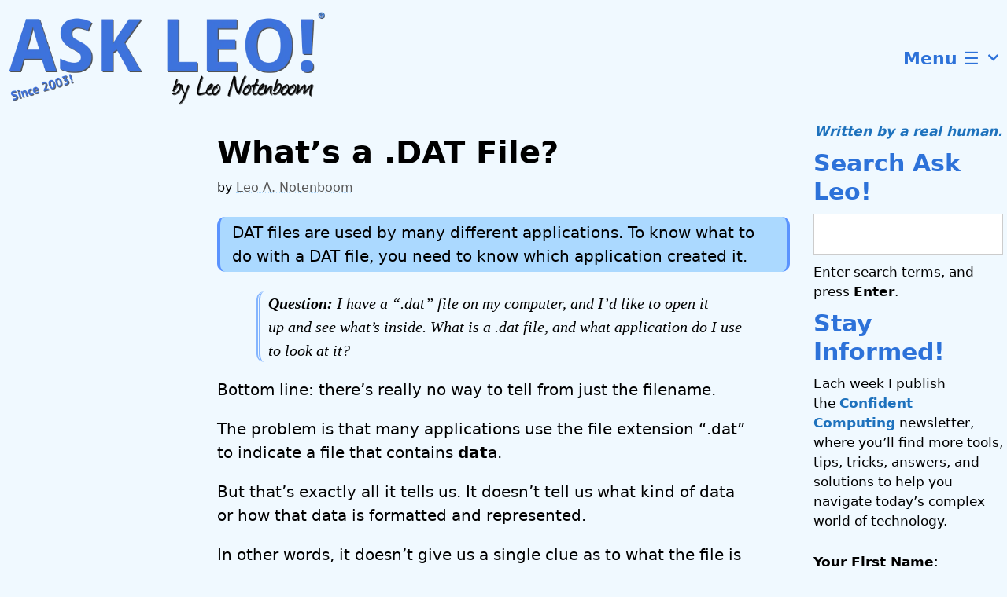

--- FILE ---
content_type: text/html; charset=UTF-8
request_url: https://askleo.com/whats_a_dat_file/
body_size: 51770
content:
<!DOCTYPE html>
<html lang="en-US">
<head>
	<meta charset="UTF-8">
	<meta name='robots' content='index, follow, max-image-preview:large, max-snippet:-1, max-video-preview:-1' />
<meta name="viewport" content="width=device-width, initial-scale=1">
	<!-- This site is optimized with the Yoast SEO plugin v26.7 - https://yoast.com/wordpress/plugins/seo/ -->
	<title>What&#039;s a .DAT File? - Ask Leo!</title>
<link data-rocket-prefetch href="https://fonts.googleapis.com" rel="dns-prefetch">
<link data-rocket-prefetch href="https://bcdn.askleo.com" rel="dns-prefetch">
<link data-rocket-preload as="style" href="https://fonts.googleapis.com/css?family=Source%20Sans%20Pro%3A200%2C200italic%2C300%2C300italic%2Cregular%2Citalic%2C600%2C600italic%2C700%2C700italic%2C900%2C900italic&#038;display=swap" rel="preload">
<link crossorigin data-rocket-preload as="font" href="https://bcdn.askleo.com/wp-content/themes/generatepress/assets/fonts/generatepress.woff2" rel="preload">
<link href="https://fonts.googleapis.com/css?family=Source%20Sans%20Pro%3A200%2C200italic%2C300%2C300italic%2Cregular%2Citalic%2C600%2C600italic%2C700%2C700italic%2C900%2C900italic&#038;display=swap" media="print" onload="this.media=&#039;all&#039;" rel="stylesheet">
<style id="wpr-usedcss">img:is([sizes=auto i],[sizes^="auto," i]){contain-intrinsic-size:3000px 1500px}:where(.wp-block-button__link){border-radius:9999px;box-shadow:none;padding:calc(.667em + 2px) calc(1.333em + 2px);text-decoration:none}:root :where(.wp-block-button .wp-block-button__link.is-style-outline),:root :where(.wp-block-button.is-style-outline>.wp-block-button__link){border:2px solid;padding:.667em 1.333em}:root :where(.wp-block-button .wp-block-button__link.is-style-outline:not(.has-text-color)),:root :where(.wp-block-button.is-style-outline>.wp-block-button__link:not(.has-text-color)){color:currentColor}:root :where(.wp-block-button .wp-block-button__link.is-style-outline:not(.has-background)),:root :where(.wp-block-button.is-style-outline>.wp-block-button__link:not(.has-background)){background-color:initial;background-image:none}:where(.wp-block-calendar table:not(.has-background) th){background:#ddd}:where(.wp-block-columns){margin-bottom:1.75em}:where(.wp-block-columns.has-background){padding:1.25em 2.375em}:where(.wp-block-post-comments input[type=submit]){border:none}:where(.wp-block-cover-image:not(.has-text-color)),:where(.wp-block-cover:not(.has-text-color)){color:#fff}:where(.wp-block-cover-image.is-light:not(.has-text-color)),:where(.wp-block-cover.is-light:not(.has-text-color)){color:#000}:root :where(.wp-block-cover h1:not(.has-text-color)),:root :where(.wp-block-cover h2:not(.has-text-color)),:root :where(.wp-block-cover h3:not(.has-text-color)),:root :where(.wp-block-cover h4:not(.has-text-color)),:root :where(.wp-block-cover h5:not(.has-text-color)),:root :where(.wp-block-cover h6:not(.has-text-color)),:root :where(.wp-block-cover p:not(.has-text-color)){color:inherit}:where(.wp-block-file){margin-bottom:1.5em}:where(.wp-block-file__button){border-radius:2em;display:inline-block;padding:.5em 1em}:where(.wp-block-file__button):is(a):active,:where(.wp-block-file__button):is(a):focus,:where(.wp-block-file__button):is(a):hover,:where(.wp-block-file__button):is(a):visited{box-shadow:none;color:#fff;opacity:.85;text-decoration:none}.wp-block-gallery:not(.has-nested-images){display:flex;flex-wrap:wrap;list-style-type:none;margin:0;padding:0}.wp-block-gallery:not(.has-nested-images) figcaption{flex-grow:1}:where(.wp-block-group.wp-block-group-is-layout-constrained){position:relative}h1.has-background,h2.has-background,h3.has-background,h4.has-background,h5.has-background,h6.has-background{padding:1.25em 2.375em}.wp-block-image>a,.wp-block-image>figure>a{display:inline-block}.wp-block-image img{box-sizing:border-box;height:auto;max-width:100%;vertical-align:bottom}@media not (prefers-reduced-motion){.wp-block-image img.hide{visibility:hidden}.wp-block-image img.show{animation:.4s show-content-image}}.wp-block-image[style*=border-radius] img,.wp-block-image[style*=border-radius]>a{border-radius:inherit}.wp-block-image :where(figcaption){margin-bottom:1em;margin-top:.5em}:root :where(.wp-block-image.is-style-rounded img,.wp-block-image .is-style-rounded img){border-radius:9999px}.wp-block-image figure{margin:0}@keyframes show-content-image{0%{visibility:hidden}99%{visibility:hidden}to{visibility:visible}}:where(.wp-block-latest-comments:not([style*=line-height] .wp-block-latest-comments__comment)){line-height:1.1}:where(.wp-block-latest-comments:not([style*=line-height] .wp-block-latest-comments__comment-excerpt p)){line-height:1.8}:root :where(.wp-block-latest-posts.is-grid){padding:0}:root :where(.wp-block-latest-posts.wp-block-latest-posts__list){padding-left:0}ol,ul{box-sizing:border-box}:root :where(.wp-block-list.has-background){padding:1.25em 2.375em}:where(.wp-block-navigation.has-background .wp-block-navigation-item a:not(.wp-element-button)),:where(.wp-block-navigation.has-background .wp-block-navigation-submenu a:not(.wp-element-button)){padding:.5em 1em}:where(.wp-block-navigation .wp-block-navigation__submenu-container .wp-block-navigation-item a:not(.wp-element-button)),:where(.wp-block-navigation .wp-block-navigation__submenu-container .wp-block-navigation-submenu a:not(.wp-element-button)),:where(.wp-block-navigation .wp-block-navigation__submenu-container .wp-block-navigation-submenu button.wp-block-navigation-item__content),:where(.wp-block-navigation .wp-block-navigation__submenu-container .wp-block-pages-list__item button.wp-block-navigation-item__content){padding:.5em 1em}:root :where(p.has-background){padding:1.25em 2.375em}:where(p.has-text-color:not(.has-link-color)) a{color:inherit}:where(.wp-block-post-comments-form) input:not([type=submit]),:where(.wp-block-post-comments-form) textarea{border:1px solid #949494;font-family:inherit;font-size:1em}:where(.wp-block-post-comments-form) input:where(:not([type=submit]):not([type=checkbox])),:where(.wp-block-post-comments-form) textarea{padding:calc(.667em + 2px)}:where(.wp-block-post-excerpt){box-sizing:border-box;margin-bottom:var(--wp--style--block-gap);margin-top:var(--wp--style--block-gap)}:where(.wp-block-preformatted.has-background){padding:1.25em 2.375em}.wp-block-search__button{margin-left:10px;word-break:normal}.wp-block-search__button.has-icon{line-height:0}.wp-block-search__button svg{height:1.25em;min-height:24px;min-width:24px;width:1.25em;fill:currentColor;vertical-align:text-bottom}:where(.wp-block-search__button){border:1px solid #ccc;padding:6px 10px}.wp-block-search__inside-wrapper{display:flex;flex:auto;flex-wrap:nowrap;max-width:100%}.wp-block-search__label{width:100%}.wp-block-search__input{appearance:none;border:1px solid #949494;flex-grow:1;margin-left:0;margin-right:0;min-width:3rem;padding:8px;text-decoration:unset!important}:where(.wp-block-search__input){font-family:inherit;font-size:inherit;font-style:inherit;font-weight:inherit;letter-spacing:inherit;line-height:inherit;text-transform:inherit}:where(.wp-block-search__button-inside .wp-block-search__inside-wrapper){border:1px solid #949494;box-sizing:border-box;padding:4px}:where(.wp-block-search__button-inside .wp-block-search__inside-wrapper) .wp-block-search__input{border:none;border-radius:0;padding:0 4px}:where(.wp-block-search__button-inside .wp-block-search__inside-wrapper) .wp-block-search__input:focus{outline:0}:where(.wp-block-search__button-inside .wp-block-search__inside-wrapper) :where(.wp-block-search__button){padding:4px 8px}.wp-block-separator{border:none;border-top:2px solid}:root :where(.wp-block-separator.is-style-dots){height:auto;line-height:1;text-align:center}:root :where(.wp-block-separator.is-style-dots):before{color:currentColor;content:"···";font-family:serif;font-size:1.5em;letter-spacing:2em;padding-left:2em}:root :where(.wp-block-site-logo.is-style-rounded){border-radius:9999px}:where(.wp-block-social-links:not(.is-style-logos-only)) .wp-social-link{background-color:#f0f0f0;color:#444}:where(.wp-block-social-links:not(.is-style-logos-only)) .wp-social-link-amazon{background-color:#f90;color:#fff}:where(.wp-block-social-links:not(.is-style-logos-only)) .wp-social-link-bandcamp{background-color:#1ea0c3;color:#fff}:where(.wp-block-social-links:not(.is-style-logos-only)) .wp-social-link-behance{background-color:#0757fe;color:#fff}:where(.wp-block-social-links:not(.is-style-logos-only)) .wp-social-link-bluesky{background-color:#0a7aff;color:#fff}:where(.wp-block-social-links:not(.is-style-logos-only)) .wp-social-link-codepen{background-color:#1e1f26;color:#fff}:where(.wp-block-social-links:not(.is-style-logos-only)) .wp-social-link-deviantart{background-color:#02e49b;color:#fff}:where(.wp-block-social-links:not(.is-style-logos-only)) .wp-social-link-discord{background-color:#5865f2;color:#fff}:where(.wp-block-social-links:not(.is-style-logos-only)) .wp-social-link-dribbble{background-color:#e94c89;color:#fff}:where(.wp-block-social-links:not(.is-style-logos-only)) .wp-social-link-dropbox{background-color:#4280ff;color:#fff}:where(.wp-block-social-links:not(.is-style-logos-only)) .wp-social-link-etsy{background-color:#f45800;color:#fff}:where(.wp-block-social-links:not(.is-style-logos-only)) .wp-social-link-facebook{background-color:#0866ff;color:#fff}:where(.wp-block-social-links:not(.is-style-logos-only)) .wp-social-link-fivehundredpx{background-color:#000;color:#fff}:where(.wp-block-social-links:not(.is-style-logos-only)) .wp-social-link-flickr{background-color:#0461dd;color:#fff}:where(.wp-block-social-links:not(.is-style-logos-only)) .wp-social-link-foursquare{background-color:#e65678;color:#fff}:where(.wp-block-social-links:not(.is-style-logos-only)) .wp-social-link-github{background-color:#24292d;color:#fff}:where(.wp-block-social-links:not(.is-style-logos-only)) .wp-social-link-goodreads{background-color:#eceadd;color:#382110}:where(.wp-block-social-links:not(.is-style-logos-only)) .wp-social-link-google{background-color:#ea4434;color:#fff}:where(.wp-block-social-links:not(.is-style-logos-only)) .wp-social-link-gravatar{background-color:#1d4fc4;color:#fff}:where(.wp-block-social-links:not(.is-style-logos-only)) .wp-social-link-instagram{background-color:#f00075;color:#fff}:where(.wp-block-social-links:not(.is-style-logos-only)) .wp-social-link-lastfm{background-color:#e21b24;color:#fff}:where(.wp-block-social-links:not(.is-style-logos-only)) .wp-social-link-linkedin{background-color:#0d66c2;color:#fff}:where(.wp-block-social-links:not(.is-style-logos-only)) .wp-social-link-mastodon{background-color:#3288d4;color:#fff}:where(.wp-block-social-links:not(.is-style-logos-only)) .wp-social-link-medium{background-color:#000;color:#fff}:where(.wp-block-social-links:not(.is-style-logos-only)) .wp-social-link-meetup{background-color:#f6405f;color:#fff}:where(.wp-block-social-links:not(.is-style-logos-only)) .wp-social-link-patreon{background-color:#000;color:#fff}:where(.wp-block-social-links:not(.is-style-logos-only)) .wp-social-link-pinterest{background-color:#e60122;color:#fff}:where(.wp-block-social-links:not(.is-style-logos-only)) .wp-social-link-pocket{background-color:#ef4155;color:#fff}:where(.wp-block-social-links:not(.is-style-logos-only)) .wp-social-link-reddit{background-color:#ff4500;color:#fff}:where(.wp-block-social-links:not(.is-style-logos-only)) .wp-social-link-skype{background-color:#0478d7;color:#fff}:where(.wp-block-social-links:not(.is-style-logos-only)) .wp-social-link-snapchat{background-color:#fefc00;color:#fff;stroke:#000}:where(.wp-block-social-links:not(.is-style-logos-only)) .wp-social-link-soundcloud{background-color:#ff5600;color:#fff}:where(.wp-block-social-links:not(.is-style-logos-only)) .wp-social-link-spotify{background-color:#1bd760;color:#fff}:where(.wp-block-social-links:not(.is-style-logos-only)) .wp-social-link-telegram{background-color:#2aabee;color:#fff}:where(.wp-block-social-links:not(.is-style-logos-only)) .wp-social-link-threads{background-color:#000;color:#fff}:where(.wp-block-social-links:not(.is-style-logos-only)) .wp-social-link-tiktok{background-color:#000;color:#fff}:where(.wp-block-social-links:not(.is-style-logos-only)) .wp-social-link-tumblr{background-color:#011835;color:#fff}:where(.wp-block-social-links:not(.is-style-logos-only)) .wp-social-link-twitch{background-color:#6440a4;color:#fff}:where(.wp-block-social-links:not(.is-style-logos-only)) .wp-social-link-twitter{background-color:#1da1f2;color:#fff}:where(.wp-block-social-links:not(.is-style-logos-only)) .wp-social-link-vimeo{background-color:#1eb7ea;color:#fff}:where(.wp-block-social-links:not(.is-style-logos-only)) .wp-social-link-vk{background-color:#4680c2;color:#fff}:where(.wp-block-social-links:not(.is-style-logos-only)) .wp-social-link-wordpress{background-color:#3499cd;color:#fff}:where(.wp-block-social-links:not(.is-style-logos-only)) .wp-social-link-whatsapp{background-color:#25d366;color:#fff}:where(.wp-block-social-links:not(.is-style-logos-only)) .wp-social-link-x{background-color:#000;color:#fff}:where(.wp-block-social-links:not(.is-style-logos-only)) .wp-social-link-yelp{background-color:#d32422;color:#fff}:where(.wp-block-social-links:not(.is-style-logos-only)) .wp-social-link-youtube{background-color:red;color:#fff}:where(.wp-block-social-links.is-style-logos-only) .wp-social-link{background:0 0}:where(.wp-block-social-links.is-style-logos-only) .wp-social-link svg{height:1.25em;width:1.25em}:where(.wp-block-social-links.is-style-logos-only) .wp-social-link-amazon{color:#f90}:where(.wp-block-social-links.is-style-logos-only) .wp-social-link-bandcamp{color:#1ea0c3}:where(.wp-block-social-links.is-style-logos-only) .wp-social-link-behance{color:#0757fe}:where(.wp-block-social-links.is-style-logos-only) .wp-social-link-bluesky{color:#0a7aff}:where(.wp-block-social-links.is-style-logos-only) .wp-social-link-codepen{color:#1e1f26}:where(.wp-block-social-links.is-style-logos-only) .wp-social-link-deviantart{color:#02e49b}:where(.wp-block-social-links.is-style-logos-only) .wp-social-link-discord{color:#5865f2}:where(.wp-block-social-links.is-style-logos-only) .wp-social-link-dribbble{color:#e94c89}:where(.wp-block-social-links.is-style-logos-only) .wp-social-link-dropbox{color:#4280ff}:where(.wp-block-social-links.is-style-logos-only) .wp-social-link-etsy{color:#f45800}:where(.wp-block-social-links.is-style-logos-only) .wp-social-link-facebook{color:#0866ff}:where(.wp-block-social-links.is-style-logos-only) .wp-social-link-fivehundredpx{color:#000}:where(.wp-block-social-links.is-style-logos-only) .wp-social-link-flickr{color:#0461dd}:where(.wp-block-social-links.is-style-logos-only) .wp-social-link-foursquare{color:#e65678}:where(.wp-block-social-links.is-style-logos-only) .wp-social-link-github{color:#24292d}:where(.wp-block-social-links.is-style-logos-only) .wp-social-link-goodreads{color:#382110}:where(.wp-block-social-links.is-style-logos-only) .wp-social-link-google{color:#ea4434}:where(.wp-block-social-links.is-style-logos-only) .wp-social-link-gravatar{color:#1d4fc4}:where(.wp-block-social-links.is-style-logos-only) .wp-social-link-instagram{color:#f00075}:where(.wp-block-social-links.is-style-logos-only) .wp-social-link-lastfm{color:#e21b24}:where(.wp-block-social-links.is-style-logos-only) .wp-social-link-linkedin{color:#0d66c2}:where(.wp-block-social-links.is-style-logos-only) .wp-social-link-mastodon{color:#3288d4}:where(.wp-block-social-links.is-style-logos-only) .wp-social-link-medium{color:#000}:where(.wp-block-social-links.is-style-logos-only) .wp-social-link-meetup{color:#f6405f}:where(.wp-block-social-links.is-style-logos-only) .wp-social-link-patreon{color:#000}:where(.wp-block-social-links.is-style-logos-only) .wp-social-link-pinterest{color:#e60122}:where(.wp-block-social-links.is-style-logos-only) .wp-social-link-pocket{color:#ef4155}:where(.wp-block-social-links.is-style-logos-only) .wp-social-link-reddit{color:#ff4500}:where(.wp-block-social-links.is-style-logos-only) .wp-social-link-skype{color:#0478d7}:where(.wp-block-social-links.is-style-logos-only) .wp-social-link-snapchat{color:#fff;stroke:#000}:where(.wp-block-social-links.is-style-logos-only) .wp-social-link-soundcloud{color:#ff5600}:where(.wp-block-social-links.is-style-logos-only) .wp-social-link-spotify{color:#1bd760}:where(.wp-block-social-links.is-style-logos-only) .wp-social-link-telegram{color:#2aabee}:where(.wp-block-social-links.is-style-logos-only) .wp-social-link-threads{color:#000}:where(.wp-block-social-links.is-style-logos-only) .wp-social-link-tiktok{color:#000}:where(.wp-block-social-links.is-style-logos-only) .wp-social-link-tumblr{color:#011835}:where(.wp-block-social-links.is-style-logos-only) .wp-social-link-twitch{color:#6440a4}:where(.wp-block-social-links.is-style-logos-only) .wp-social-link-twitter{color:#1da1f2}:where(.wp-block-social-links.is-style-logos-only) .wp-social-link-vimeo{color:#1eb7ea}:where(.wp-block-social-links.is-style-logos-only) .wp-social-link-vk{color:#4680c2}:where(.wp-block-social-links.is-style-logos-only) .wp-social-link-whatsapp{color:#25d366}:where(.wp-block-social-links.is-style-logos-only) .wp-social-link-wordpress{color:#3499cd}:where(.wp-block-social-links.is-style-logos-only) .wp-social-link-x{color:#000}:where(.wp-block-social-links.is-style-logos-only) .wp-social-link-yelp{color:#d32422}:where(.wp-block-social-links.is-style-logos-only) .wp-social-link-youtube{color:red}:root :where(.wp-block-social-links .wp-social-link a){padding:.25em}:root :where(.wp-block-social-links.is-style-logos-only .wp-social-link a){padding:0}:root :where(.wp-block-social-links.is-style-pill-shape .wp-social-link a){padding-left:.6666666667em;padding-right:.6666666667em}:root :where(.wp-block-tag-cloud.is-style-outline){display:flex;flex-wrap:wrap;gap:1ch}:root :where(.wp-block-tag-cloud.is-style-outline a){border:1px solid;font-size:unset!important;margin-right:0;padding:1ch 2ch;text-decoration:none!important}:root :where(.wp-block-table-of-contents){box-sizing:border-box}:where(.wp-block-term-description){box-sizing:border-box;margin-bottom:var(--wp--style--block-gap);margin-top:var(--wp--style--block-gap)}:where(pre.wp-block-verse){font-family:inherit}.entry-content{counter-reset:footnotes}.wp-element-button{cursor:pointer}:root{--wp--preset--font-size--normal:16px;--wp--preset--font-size--huge:42px}.has-text-align-center{text-align:center}.screen-reader-text{border:0;clip-path:inset(50%);height:1px;margin:-1px;overflow:hidden;padding:0;position:absolute;width:1px;word-wrap:normal!important}.screen-reader-text:focus{background-color:#ddd;clip-path:none;color:#444;display:block;font-size:1em;height:auto;left:5px;line-height:normal;padding:15px 23px 14px;text-decoration:none;top:5px;width:auto;z-index:100000}html :where(.has-border-color){border-style:solid}html :where([style*=border-top-color]){border-top-style:solid}html :where([style*=border-right-color]){border-right-style:solid}html :where([style*=border-bottom-color]){border-bottom-style:solid}html :where([style*=border-left-color]){border-left-style:solid}html :where([style*=border-width]){border-style:solid}html :where([style*=border-top-width]){border-top-style:solid}html :where([style*=border-right-width]){border-right-style:solid}html :where([style*=border-bottom-width]){border-bottom-style:solid}html :where([style*=border-left-width]){border-left-style:solid}html :where(img[class*=wp-image-]){height:auto;max-width:100%}:where(figure){margin:0 0 1em}html :where(.is-position-sticky){--wp-admin--admin-bar--position-offset:var(--wp-admin--admin-bar--height, 0px)}@media screen and (max-width:600px){html :where(.is-position-sticky){--wp-admin--admin-bar--position-offset:0px}}:root{--wcm-btn-color:#5c7676;--wcm-btn-hover-color:--wcm-btn-hover-color}:root{--wp--preset--aspect-ratio--square:1;--wp--preset--aspect-ratio--4-3:4/3;--wp--preset--aspect-ratio--3-4:3/4;--wp--preset--aspect-ratio--3-2:3/2;--wp--preset--aspect-ratio--2-3:2/3;--wp--preset--aspect-ratio--16-9:16/9;--wp--preset--aspect-ratio--9-16:9/16;--wp--preset--color--black:#000000;--wp--preset--color--cyan-bluish-gray:#abb8c3;--wp--preset--color--white:#ffffff;--wp--preset--color--pale-pink:#f78da7;--wp--preset--color--vivid-red:#cf2e2e;--wp--preset--color--luminous-vivid-orange:#ff6900;--wp--preset--color--luminous-vivid-amber:#fcb900;--wp--preset--color--light-green-cyan:#7bdcb5;--wp--preset--color--vivid-green-cyan:#00d084;--wp--preset--color--pale-cyan-blue:#8ed1fc;--wp--preset--color--vivid-cyan-blue:#0693e3;--wp--preset--color--vivid-purple:#9b51e0;--wp--preset--color--contrast:var(--contrast);--wp--preset--color--contrast-2:var(--contrast-2);--wp--preset--color--contrast-3:var(--contrast-3);--wp--preset--color--base:var(--base);--wp--preset--color--base-2:var(--base-2);--wp--preset--color--base-3:var(--base-3);--wp--preset--color--accent:var(--accent);--wp--preset--gradient--vivid-cyan-blue-to-vivid-purple:linear-gradient(135deg,rgba(6, 147, 227, 1) 0%,rgb(155, 81, 224) 100%);--wp--preset--gradient--light-green-cyan-to-vivid-green-cyan:linear-gradient(135deg,rgb(122, 220, 180) 0%,rgb(0, 208, 130) 100%);--wp--preset--gradient--luminous-vivid-amber-to-luminous-vivid-orange:linear-gradient(135deg,rgba(252, 185, 0, 1) 0%,rgba(255, 105, 0, 1) 100%);--wp--preset--gradient--luminous-vivid-orange-to-vivid-red:linear-gradient(135deg,rgba(255, 105, 0, 1) 0%,rgb(207, 46, 46) 100%);--wp--preset--gradient--very-light-gray-to-cyan-bluish-gray:linear-gradient(135deg,rgb(238, 238, 238) 0%,rgb(169, 184, 195) 100%);--wp--preset--gradient--cool-to-warm-spectrum:linear-gradient(135deg,rgb(74, 234, 220) 0%,rgb(151, 120, 209) 20%,rgb(207, 42, 186) 40%,rgb(238, 44, 130) 60%,rgb(251, 105, 98) 80%,rgb(254, 248, 76) 100%);--wp--preset--gradient--blush-light-purple:linear-gradient(135deg,rgb(255, 206, 236) 0%,rgb(152, 150, 240) 100%);--wp--preset--gradient--blush-bordeaux:linear-gradient(135deg,rgb(254, 205, 165) 0%,rgb(254, 45, 45) 50%,rgb(107, 0, 62) 100%);--wp--preset--gradient--luminous-dusk:linear-gradient(135deg,rgb(255, 203, 112) 0%,rgb(199, 81, 192) 50%,rgb(65, 88, 208) 100%);--wp--preset--gradient--pale-ocean:linear-gradient(135deg,rgb(255, 245, 203) 0%,rgb(182, 227, 212) 50%,rgb(51, 167, 181) 100%);--wp--preset--gradient--electric-grass:linear-gradient(135deg,rgb(202, 248, 128) 0%,rgb(113, 206, 126) 100%);--wp--preset--gradient--midnight:linear-gradient(135deg,rgb(2, 3, 129) 0%,rgb(40, 116, 252) 100%);--wp--preset--font-size--small:13px;--wp--preset--font-size--medium:20px;--wp--preset--font-size--large:36px;--wp--preset--font-size--x-large:42px;--wp--preset--spacing--20:0.44rem;--wp--preset--spacing--30:0.67rem;--wp--preset--spacing--40:1rem;--wp--preset--spacing--50:1.5rem;--wp--preset--spacing--60:2.25rem;--wp--preset--spacing--70:3.38rem;--wp--preset--spacing--80:5.06rem;--wp--preset--shadow--natural:6px 6px 9px rgba(0, 0, 0, .2);--wp--preset--shadow--deep:12px 12px 50px rgba(0, 0, 0, .4);--wp--preset--shadow--sharp:6px 6px 0px rgba(0, 0, 0, .2);--wp--preset--shadow--outlined:6px 6px 0px -3px rgba(255, 255, 255, 1),6px 6px rgba(0, 0, 0, 1);--wp--preset--shadow--crisp:6px 6px 0px rgba(0, 0, 0, 1)}:where(.is-layout-flex){gap:.5em}:where(.is-layout-grid){gap:.5em}:where(.wp-block-post-template.is-layout-flex){gap:1.25em}:where(.wp-block-post-template.is-layout-grid){gap:1.25em}:where(.wp-block-columns.is-layout-flex){gap:2em}:where(.wp-block-columns.is-layout-grid){gap:2em}:root :where(.wp-block-pullquote){font-size:1.5em;line-height:1.6}#tt.in,#tt.out{animation-iteration-count:1}#tt.vertical_top:after,#tt.vertical_top:before{content:'';position:absolute;border-bottom:9px solid transparent;left:48%;z-index:111}#ttbot,#ttcont{margin-left:5px}.mobile-link,div.glossaryItemTitle{margin:10px 0}#tt h1,#tt h2,#tt h3,#tt h4,#ttcont{color:#fff}#ttcont ol,#ttcont ul{list-style-position:inside}#tt{position:absolute;opacity:.95;width:auto;display:none}#tt iframe,#ttcont iframe{max-width:99%}.force-hide{visibility:hidden}.flipInY{display:block!important}.zoomIn,.zoomOut{transform-origin:top center}#tt.out,.has-in{transform:scale3d(0,1,0)}.cmtt-footnote-def.hidden,.no-in{display:none}#ttbot,#ttcont,#ttcont>img,#tttop{display:block}.has-in{transform-origin:50% 120%}#tt.out{-webkit-animation-name:out;-webkit-animation-duration:4s;animation-name:out;animation-duration:.5s;transform-origin:50% 120%}#tt.in{-webkit-animation-name:in;-webkit-animation-duration:4s;animation-name:in;animation-duration:.5s;transform:scale3d(1,1,1);transform-origin:50% 120%}@keyframes in{from{transform:scale3d(0,1,0);transform-origin:50% 120%}to{transform:scale3d(1,1,1);transform-origin:50% 120%}}@keyframes out{from{transform:scale3d(1,1,1);transform-origin:50% 120%}to{transform:scale3d(0,1,0);transform-origin:50% 120%}}#tt.vertical_top:before{border:9px solid transparent;border-top:0;top:-9px}#tt.vertical_top:after{border:9px solid transparent;border-top:0;top:-8px}#tt.vertical_bottom:after,#tt.vertical_bottom:before{position:absolute;border-top:9px solid transparent;left:170px;content:''}#tt.vertical_bottom:before{z-index:111;border:9px solid transparent;border-bottom:0;bottom:-9px}#tt.vertical_bottom:after{border:9px solid transparent;border-bottom:0;bottom:-8px;z-index:113}#ttcont{padding:20px;background:#333;overflow:auto}#tt #tt-btn-close{width:16px;height:16px;z-index:999999;background-position:-80px -128px;position:absolute;right:0;top:0;cursor:pointer;font-size:20px;color:#222;direction:rtl;background-color:transparent!important;padding:10px!important;border:none!important;-webkit-tap-highlight-color:transparent}a.glossaryLink,div.glossaryLink,span.glossaryLink{text-decoration:none!important;border-bottom:1px dotted}a.glossaryLink:hover{text-decoration:none!important}#tt-btn-close,a.glossaryLink:focus,span.glossaryLink:focus{outline:0}.mobile-link{font-size:14px}.cmtt-post-tags a,.cmtt-taxonomy-single a{cursor:pointer}.cmtt-audio-shortcode{margin:10px}.cmtt-social-box{width:auto;display:flex;margin-bottom:10px;padding:0}.cmtt-social-box>div{height:25px;max-width:68px;margin:4px 4px 0 0}.cmtt-social-box>div *{vertical-align:top!important}.cmtt-embed-btn{margin:5px 0}.cmtt-embed-modal{display:none;background:#fff;padding:2em;width:600px}.cmtt-embed-modal textarea{width:100%;height:7em;margin-top:1em}.cmtt-overlay{position:fixed;top:0;left:0;width:100%;height:100%;background:rgba(50,50,50,.9);z-index:9999998}.cmtt-overlay-content-outer{position:fixed;top:10%;left:50%;width:auto;z-index:9999999}.cmtt-overlay-content{background:#fff;margin-left:-50%;width:100%;position:relative}.cmtt-overlay-close{font:24px Arial;color:#666;position:absolute;top:0;right:3px;cursor:pointer}#tt{z-index:1500}#tt #ttcont div.glossaryItemTitle{width:calc(100% + 9);border-top-left-radius:6px;border-top-right-radius:6px;text-align:initial;margin:-2px 5px 10px;font-size:13px!important}#tt #ttcont div.glossaryItemBody{font-size:13px}#tt #ttcont .mobile-link{font-size:13px}.mobile-link a.glossaryLink{color:#fff!important}.mobile-link:before{content:"Term link: "}#tt.vertical_top:before{border-bottom:9px solid #fff!important}#tt.vertical_bottom:after{border-top:9px solid #fff!important}a.glossaryLink,span.glossaryLink{border-bottom:1px dotted #000;color:#000!important}a.glossaryLink.temporary,span.glossaryLink.temporary{border-bottom:1px dotted #ef1}a.glossaryLink:hover,span.glossaryLink:hover{border-bottom:1px solid #333;color:#333!important}#tt #tt-btn-close{color:#222!important}#tt #tt-btn-close{direction:rtl;font-size:20px!important}#tt #ttcont glossaryItemBody *{color:#fff}#ttcont{box-shadow:0 0 20px #666;-moz-box-shadow:0 0 20px #666;-webkit-box-shadow:0 0 20px #666}li:empty{display:none}.dashicons{font-family:dashicons;display:inline-block;line-height:1;font-weight:400;font-style:normal;speak:never;text-decoration:inherit;text-transform:none;text-rendering:auto;-webkit-font-smoothing:antialiased;-moz-osx-font-smoothing:grayscale;width:20px;height:20px;font-size:20px;vertical-align:top;text-align:center;transition:color .1s ease-in}.dashicons-no:before{content:"\f158"}@-webkit-keyframes swing{20%{-webkit-transform:rotate3d(0,0,1,15deg);transform:rotate3d(0,0,1,15deg)}40%{-webkit-transform:rotate3d(0,0,1,-10deg);transform:rotate3d(0,0,1,-10deg)}60%{-webkit-transform:rotate3d(0,0,1,5deg);transform:rotate3d(0,0,1,5deg)}80%{-webkit-transform:rotate3d(0,0,1,-5deg);transform:rotate3d(0,0,1,-5deg)}to{-webkit-transform:rotate3d(0,0,1,0deg);transform:rotate3d(0,0,1,0deg)}}@keyframes swing{20%{-webkit-transform:rotate3d(0,0,1,15deg);transform:rotate3d(0,0,1,15deg)}40%{-webkit-transform:rotate3d(0,0,1,-10deg);transform:rotate3d(0,0,1,-10deg)}60%{-webkit-transform:rotate3d(0,0,1,5deg);transform:rotate3d(0,0,1,5deg)}80%{-webkit-transform:rotate3d(0,0,1,-5deg);transform:rotate3d(0,0,1,-5deg)}to{-webkit-transform:rotate3d(0,0,1,0deg);transform:rotate3d(0,0,1,0deg)}}.swing{-webkit-transform-origin:top center;transform-origin:top center;-webkit-animation-name:swing;animation-name:swing}@-webkit-keyframes fadeIn{from{opacity:0}to{opacity:1}}@keyframes fadeIn{from{opacity:0}to{opacity:1}}.fadeIn{-webkit-animation-name:fadeIn;animation-name:fadeIn}@-webkit-keyframes fadeOut{from{opacity:1}to{opacity:0}}@keyframes fadeOut{from{opacity:1}to{opacity:0;display:none}}.fadeOut{-webkit-animation-name:fadeOut;animation-name:fadeOut}@-webkit-keyframes flipInX{from{-webkit-transform:perspective(400px) rotate3d(1,0,0,90deg);transform:perspective(400px) rotate3d(1,0,0,90deg);-webkit-animation-timing-function:ease-in;animation-timing-function:ease-in;opacity:0}40%{-webkit-transform:perspective(400px) rotate3d(1,0,0,-20deg);transform:perspective(400px) rotate3d(1,0,0,-20deg);-webkit-animation-timing-function:ease-in;animation-timing-function:ease-in}60%{-webkit-transform:perspective(400px) rotate3d(1,0,0,10deg);transform:perspective(400px) rotate3d(1,0,0,10deg);opacity:1}80%{-webkit-transform:perspective(400px) rotate3d(1,0,0,-5deg);transform:perspective(400px) rotate3d(1,0,0,-5deg)}to{-webkit-transform:perspective(400px);transform:perspective(400px)}}@keyframes flipInX{from{-webkit-transform:perspective(400px) rotate3d(1,0,0,90deg);transform:perspective(400px) rotate3d(1,0,0,90deg);-webkit-animation-timing-function:ease-in;animation-timing-function:ease-in;opacity:0}40%{-webkit-transform:perspective(400px) rotate3d(1,0,0,-20deg);transform:perspective(400px) rotate3d(1,0,0,-20deg);-webkit-animation-timing-function:ease-in;animation-timing-function:ease-in}60%{-webkit-transform:perspective(400px) rotate3d(1,0,0,10deg);transform:perspective(400px) rotate3d(1,0,0,10deg);opacity:1}80%{-webkit-transform:perspective(400px) rotate3d(1,0,0,-5deg);transform:perspective(400px) rotate3d(1,0,0,-5deg)}to{-webkit-transform:perspective(400px);transform:perspective(400px)}}.flipInX{-webkit-backface-visibility:visible!important;backface-visibility:visible!important;-webkit-animation-name:flipInX;animation-name:flipInX}@-webkit-keyframes flipInY{from{-webkit-transform:perspective(400px) rotate3d(0,1,0,90deg);transform:perspective(400px) rotate3d(0,1,0,90deg);-webkit-animation-timing-function:ease-in;animation-timing-function:ease-in;opacity:0}40%{-webkit-transform:perspective(400px) rotate3d(0,1,0,-20deg);transform:perspective(400px) rotate3d(0,1,0,-20deg);-webkit-animation-timing-function:ease-in;animation-timing-function:ease-in}60%{-webkit-transform:perspective(400px) rotate3d(0,1,0,10deg);transform:perspective(400px) rotate3d(0,1,0,10deg);opacity:1}80%{-webkit-transform:perspective(400px) rotate3d(0,1,0,-5deg);transform:perspective(400px) rotate3d(0,1,0,-5deg)}to{-webkit-transform:perspective(400px);transform:perspective(400px)}}@keyframes flipInY{from{-webkit-transform:perspective(400px) rotate3d(0,1,0,90deg);transform:perspective(400px) rotate3d(0,1,0,90deg);-webkit-animation-timing-function:ease-in;animation-timing-function:ease-in;opacity:0}40%{-webkit-transform:perspective(400px) rotate3d(0,1,0,-20deg);transform:perspective(400px) rotate3d(0,1,0,-20deg);-webkit-animation-timing-function:ease-in;animation-timing-function:ease-in}60%{-webkit-transform:perspective(400px) rotate3d(0,1,0,10deg);transform:perspective(400px) rotate3d(0,1,0,10deg);opacity:1}80%{-webkit-transform:perspective(400px) rotate3d(0,1,0,-5deg);transform:perspective(400px) rotate3d(0,1,0,-5deg)}to{-webkit-transform:perspective(400px);transform:perspective(400px)}}.flipInY{-webkit-backface-visibility:visible!important;backface-visibility:visible!important;-webkit-animation-name:flipInY;animation-name:flipInY}@-webkit-keyframes flipOutX{from{-webkit-transform:perspective(400px);transform:perspective(400px)}30%{-webkit-transform:perspective(400px) rotate3d(1,0,0,-20deg);transform:perspective(400px) rotate3d(1,0,0,-20deg);opacity:1}to{-webkit-transform:perspective(400px) rotate3d(1,0,0,90deg);transform:perspective(400px) rotate3d(1,0,0,90deg);opacity:0}}@keyframes flipOutX{from{-webkit-transform:perspective(400px);transform:perspective(400px)}30%{-webkit-transform:perspective(400px) rotate3d(1,0,0,-20deg);transform:perspective(400px) rotate3d(1,0,0,-20deg);opacity:1}to{-webkit-transform:perspective(400px) rotate3d(1,0,0,90deg);transform:perspective(400px) rotate3d(1,0,0,90deg);opacity:0}}.flipOutX{-webkit-animation-duration:.75s;animation-duration:.75s;-webkit-animation-name:flipOutX;animation-name:flipOutX;-webkit-backface-visibility:visible!important;backface-visibility:visible!important}@-webkit-keyframes flipOutY{from{-webkit-transform:perspective(400px);transform:perspective(400px)}30%{-webkit-transform:perspective(400px) rotate3d(0,1,0,-15deg);transform:perspective(400px) rotate3d(0,1,0,-15deg);opacity:1}to{-webkit-transform:perspective(400px) rotate3d(0,1,0,90deg);transform:perspective(400px) rotate3d(0,1,0,90deg);opacity:0}}@keyframes flipOutY{from{-webkit-transform:perspective(400px);transform:perspective(400px)}30%{-webkit-transform:perspective(400px) rotate3d(0,1,0,-15deg);transform:perspective(400px) rotate3d(0,1,0,-15deg);opacity:1}to{-webkit-transform:perspective(400px) rotate3d(0,1,0,90deg);transform:perspective(400px) rotate3d(0,1,0,90deg);opacity:0}}.flipOutY{-webkit-animation-duration:.5s;animation-duration:.5s;-webkit-backface-visibility:visible!important;backface-visibility:visible!important;-webkit-animation-name:flipOutY;animation-name:flipOutY}@-webkit-keyframes rotateOut{from{-webkit-transform-origin:center;transform-origin:center;opacity:1}to{-webkit-transform-origin:center;transform-origin:center;-webkit-transform:rotate3d(0,0,1,200deg);transform:rotate3d(0,0,1,200deg);opacity:0}}@keyframes rotateOut{from{-webkit-transform-origin:center;transform-origin:center;opacity:1}to{-webkit-transform-origin:center;transform-origin:center;-webkit-transform:rotate3d(0,0,1,200deg);transform:rotate3d(0,0,1,200deg);opacity:0}}@-webkit-keyframes zoomIn{from{opacity:0;-webkit-transform:scale3d(.3,.3,.3);transform:scale3d(.3,.3,.3)}50%{opacity:1}}@keyframes zoomIn{from{opacity:0;-webkit-transform:scale3d(.3,.3,.3);transform:scale3d(.3,.3,.3)}50%{opacity:1}}.zoomIn{-webkit-animation-name:zoomIn;animation-name:zoomIn}@-webkit-keyframes zoomOut{from{opacity:1}50%{opacity:0;-webkit-transform:scale3d(.3,.3,.3);transform:scale3d(.3,.3,.3)}to{opacity:0}}@keyframes zoomOut{from{opacity:1}50%{opacity:0;-webkit-transform:scale3d(.3,.3,.3);transform:scale3d(.3,.3,.3)}to{opacity:0}}.zoomOut{-webkit-animation-name:zoomOut;animation-name:zoomOut}@keyframes rotate{from{transform:rotate(360deg);opacity:0}to{transform:rotate(-360deg);opacity:1}}.rotate{-webkit-animation-name:rotate;animation-name:rotate}@keyframes rotateOut{from{transform:rotate(-360deg);opacity:1}to{transform:rotate(360deg);opacity:0}}.rotateOut{-webkit-animation-name:rotateOut;animation-name:rotateOut}@keyframes rotateInX{from{transform:perspective(800px) rotateY(180deg) translateZ(1px);opacity:0}30%{transform:perspective(800px) rotateY(90deg) translateZ(1px)}to{transform:perspective(800px) rotateY(0) translateZ(0);opacity:1}}.rotateInX{-webkit-animation-name:rotateInX;animation-name:rotateInX}@keyframes rotateOutX{from{transform:perspective(800px) rotateY(0) translateZ(0);opacity:1}30%{transform:perspective(800px) rotateY(90deg) translateZ(1px);opacity:.5}to{transform:perspective(800px) rotateY(180deg) translateZ(1px);opacity:0}}.rotateOutX{-webkit-animation-name:rotateOutX;animation-name:rotateOutX}@keyframes rotateInY{from{transform:perspective(800px) rotateX(-120deg) translateX(0);opacity:0}30%{transform:perspective(800px) rotateX(-90deg) translateZ(1px)}to{transform:perspective(800px) rotateX(0) translateZ(1px);opacity:1}}.rotateInY{-webkit-animation-name:rotateInY;animation-name:rotateInY}@keyframes rotateOutY{from{transform:perspective(800px) rotateX(0) translateX(0);opacity:1}30%{transform:perspective(800px) rotateX(-90deg) translateZ(1px)}to{transform:perspective(800px) rotateX(-120deg) translateZ(1px);opacity:0}}.rotateOutY{-webkit-animation-name:rotateOutY;animation-name:rotateOutY}@media (max-width:768px){.al_question{margin-left:0;margin-right:0}}@media (min-width:769px) and (max-width:1024px){.al_question{margin-left:25px;margin-right:25px}}@media (min-width:1025px){.al_question{margin-left:50px;margin-right:50px}}h1,h2,h3,h4,h5,h6{clear:none!important}h2,h3,h4,h5,h6{color:#2d72d9!important}img{display:inline}td{vertical-align:top}.al_author{background-color:#abd9ff;border-left:4px solid #2d72d9;padding-left:5px;text-align:left}.al_author h3{border-top:1px solid #2d72d9;margin-top:10px}.al_cta{border-left:4px solid #5b93fe;border-right:4px solid #5b93fe;border-radius:10px;margin-top:1.5em;padding-left:10px}.al_question{border-left:5px double #84b5ff;border-radius:10px;font-family:serif;font-style:italic;margin-bottom:20px;margin-top:20px;padding-left:10px}@media only print{.al_author,.comment-respond{display:none}}.quote{width:380px;width:21.11111rem;line-height:1.12708;font-size:24px;font-size:1.33333rem;line-height:32px;line-height:1.77778rem;font-style:italic}.quote.align-right{width:380px;width:21.11111rem}.quote .quote-text{border-bottom:1px solid #ccc;padding-bottom:27px;padding-top:27px;margin-bottom:0}.quote-quotes{display:block;width:27px;height:27px;position:absolute;top:54px;left:27px;font-size:100px;color:#2d72d9;text-align:right;font-weight:400;font-style:normal;font-family:Oswald,sans-serif}.quote{margin:0 0 27px;margin:0 0 1.5rem;padding:0 0 27px 81px;padding:0 0 1.5rem 4.5rem;position:relative;color:#566067;max-width:100%!important}.align-right.quote{clear:both;float:right}.quote br{display:none}@media only screen and (max-width:50em){.quote{width:auto;float:none}}.fbx-modal,.fbx-modal *{box-sizing:content-box}.fbx-modal{position:fixed;top:0;left:0;z-index:9000001;visibility:hidden;width:100%;height:100%;font-family:"Segoe UI",Helvetica,Arial,"Sans Serif",serif;line-height:normal;outline:0!important;transform:translate3d(0,0,0);perspective:0}.fbx-modal.fbx-loading,.fbx-modal.fbx-show{visibility:visible}.fbx-no-scroll{overflow:hidden!important}.fbx-inner-spacer{display:none;padding:40px}.fbx-inner{position:absolute;top:50%;left:50%;visibility:hidden;overflow:visible!important;margin-top:-5px;margin-left:-5px;min-width:100px;min-height:100px;width:100px;height:100px;z-index:100002}.fbx-show .fbx-inner{visibility:visible}.fbx-stage{position:absolute;top:0;left:0;margin:0;padding:0;width:100%;height:100%;outline:0;border:none;overflow:hidden}.fbx-item-current,.fbx-item-next{-webkit-user-drag:none;position:absolute;top:0;left:0;margin:0;padding:0;width:100%;height:100%;outline:0;border:none;overflow:auto}.fbx-loading .fbx-item-current,.fbx-loading .fbx-item-next{overflow:hidden}.fbx-item-next{z-index:100001}.fbx-item-current{z-index:100002}.fbx-item-embed,.fbx-item-iframe,.fbx-item-image,.fbx-item-video{margin:0;padding:0;width:100%;height:100%;outline:0;border:none;display:block}.fbx-item-video>.fbx-video{background-color:#000}.fbx-item-embed embed,.fbx-item-embed iframe,.fbx-item-embed object{margin-bottom:0}.fbx-item-embed>embed,.fbx-item-embed>iframe,.fbx-item-embed>object{max-width:100%;max-height:100%}.fbx-ios-12-or-below .fbx-item-current{-webkit-overflow-scrolling:touch!important;overflow:auto!important}.fbx-ios-12-or-below .fbx-item-iframe{width:1px;min-width:100%}.fbx-close,.fbx-next,.fbx-prev{position:absolute;z-index:100006;display:block;outline:0!important;text-decoration:none;cursor:pointer}.fbx-no-buttons .fbx-next,.fbx-no-buttons .fbx-prev{display:none!important}.fbx-credit{position:absolute;z-index:100003;text-transform:lowercase;font-size:10px}.fbx-credit em{font-style:normal;font-size:10px}.fbx-credit a{text-decoration:none;font-size:10px}.fbx-credit a span{letter-spacing:1px;font-size:10px}.fbx-count{position:absolute;z-index:100002;width:100%;text-align:center;font-size:10px}.fbx-phone .fbx-count{display:none}.fbx-phone .fbx-credit em{display:none}.fbx-phone.fbx-landscape.fbx-no-nav .fbx-next,.fbx-phone.fbx-landscape.fbx-no-nav .fbx-prev{display:none}.fbx-modal.fbx-phone .fbx-inner{border:none}.fbx-modal.fbx-phone .fbx-close,.fbx-modal.fbx-phone .fbx-next,.fbx-modal.fbx-phone .fbx-prev{position:fixed}.fbx-modal.fbx-phone .fbx-credit{bottom:2px;left:2px}.fbx-modal.fbx-phone.fbx-portrait .fbx-inner-spacer{padding:45px 5px 5px}.fbx-modal.fbx-phone.fbx-portrait .fbx-close,.fbx-modal.fbx-phone.fbx-portrait .fbx-next,.fbx-modal.fbx-phone.fbx-portrait .fbx-prev{border:none;opacity:1;margin:0;top:0;bottom:auto;width:auto;height:40px;border-radius:0;line-height:40px}.fbx-modal.fbx-phone.fbx-portrait .fbx-prev{left:0;right:66%}.fbx-modal.fbx-phone.fbx-portrait .fbx-next{left:33%;right:33%}.fbx-modal.fbx-phone.fbx-portrait .fbx-close{left:66%;right:0}.fbx-modal.fbx-phone.fbx-portrait.fbx-no-buttons .fbx-close{left:0;right:0}.fbx-modal.fbx-phone.fbx-landscape{border-right-width:46px;border-right-style:solid;box-sizing:border-box}.fbx-modal.fbx-phone.fbx-landscape .fbx-inner-spacer{padding:5px}.fbx-modal.fbx-phone.fbx-landscape .fbx-close,.fbx-modal.fbx-phone.fbx-landscape .fbx-next,.fbx-modal.fbx-phone.fbx-landscape .fbx-prev{bottom:auto;left:auto;right:-45px;width:44px;height:44px;line-height:44px;border:none;opacity:1;margin:0}.fbx-modal.fbx-phone.fbx-landscape .fbx-close{top:0;height:60px}.fbx-modal.fbx-phone.fbx-landscape .fbx-prev{top:62px}.fbx-modal.fbx-phone.fbx-landscape .fbx-next{top:108px}.fbx-icon{display:inline-block;fill:currentColor;position:absolute;top:50%;left:50%;transform:translateX(-50%) translateY(-50%)}.fbx-rounded .fbx-inner{border:8px solid transparent;border-radius:6px}.fbx-rounded .fbx-item-current,.fbx-rounded .fbx-item-image,.fbx-rounded .fbx-item-next{border-radius:3px}.fbx-rounded .fbx-close{top:-21px;right:-21px;width:28px;height:28px;line-height:28px;border:3px solid transparent;border-radius:50%}.fbx-rounded .fbx-next,.fbx-rounded .fbx-prev{position:absolute;top:50%;margin-top:-50px;width:30px;height:100px;line-height:100px;border:3px solid transparent}.fbx-rounded .fbx-prev{left:-40px;border-radius:6px 0 0 6px}.fbx-rounded .fbx-next{right:-40px;border-radius:0 6px 6px 0}.fbx-rounded .fbx-next.fbx-disabled,.fbx-rounded .fbx-prev.fbx-disabled{display:none}.fbx-rounded.fbx-phone .fbx-next.fbx-disabled,.fbx-rounded.fbx-phone .fbx-prev.fbx-disabled{display:block;cursor:default}.fbx-rounded.fbx-phone .fbx-next.fbx-disabled .fbx-icon,.fbx-rounded.fbx-phone .fbx-prev.fbx-disabled .fbx-icon{opacity:.3}.fbx-rounded.fbx-desktop .fbx-next,.fbx-rounded.fbx-desktop .fbx-prev{position:absolute}.fbx-rounded .fbx-count,.fbx-rounded .fbx-credit{bottom:-25px}.fbx-rounded .fbx-inner-spacer{padding:40px 40px 50px}.fbx-modal.fbx-rounded.fbx-phone.fbx-portrait .fbx-inner-spacer{padding:45px 5px 5px}.fbx-rounded.fbx-sticky-buttons .fbx-next,.fbx-rounded.fbx-sticky-buttons .fbx-prev{position:fixed;top:50%;margin-top:-50px;width:40px;height:100px;line-height:100px}.fbx-rounded.fbx-sticky-buttons .fbx-prev{left:0;border-radius:0 6px 6px 0}.fbx-rounded.fbx-sticky-buttons .fbx-next{right:0;border-radius:6px 0 0 6px}.fbx-rounded.fbx-phone.fbx-landscape.fbx-sticky-buttons .fbx-prev{top:62px}.fbx-rounded.fbx-phone.fbx-landscape.fbx-sticky-buttons .fbx-next{top:108px}.fbx-flat .fbx-inner-spacer{padding:68px}.fbx-modal.fbx-flat.fbx-phone.fbx-portrait .fbx-inner-spacer{padding:45px 5px 5px}.fbx-modal.fbx-flat .fbx-close,.fbx-modal.fbx-flat .fbx-fullscreen-toggle,.fbx-modal.fbx-flat .fbx-next,.fbx-modal.fbx-flat .fbx-pause,.fbx-modal.fbx-flat .fbx-play,.fbx-modal.fbx-flat .fbx-prev,.fbx-modal.fbx-flat .fbx-social-toggle{font-size:24px}.fbx-modal.fbx-flat.fbx-phone .fbx-close,.fbx-modal.fbx-flat.fbx-phone .fbx-fullscreen-toggle,.fbx-modal.fbx-flat.fbx-phone .fbx-next,.fbx-modal.fbx-flat.fbx-phone .fbx-pause,.fbx-modal.fbx-flat.fbx-phone .fbx-play,.fbx-modal.fbx-flat.fbx-phone .fbx-prev,.fbx-modal.fbx-flat.fbx-phone .fbx-social-toggle{font-size:18px}.fbx-flat .fbx-close{top:-40px;right:-40px;width:32px;height:32px;line-height:32px}.fbx-flat .fbx-next,.fbx-flat .fbx-prev{position:absolute;top:50%;margin-top:-50px;width:32px;height:100px;line-height:100px}.fbx-flat .fbx-prev{left:-40px}.fbx-flat .fbx-next{right:-40px}.fbx-flat .fbx-next.fbx-disabled,.fbx-flat .fbx-prev.fbx-disabled{display:none}.fbx-flat.fbx-phone .fbx-next.fbx-disabled,.fbx-flat.fbx-phone .fbx-prev.fbx-disabled{display:block;cursor:default}.fbx-flat.fbx-phone .fbx-next.fbx-disabled .fbx-icon,.fbx-flat.fbx-phone .fbx-prev.fbx-disabled .fbx-icon{opacity:.3}.fbx-flat.fbx-desktop .fbx-next,.fbx-flat.fbx-desktop .fbx-prev{position:absolute}.fbx-flat .fbx-count,.fbx-flat .fbx-credit{bottom:-25px}.fbx-flat.fbx-sticky-buttons .fbx-close{position:fixed;top:0;right:0;width:63px;height:63px;line-height:63px}.fbx-flat.fbx-sticky-buttons .fbx-next,.fbx-flat.fbx-sticky-buttons .fbx-prev{position:fixed;top:50%;margin-top:-50px;width:63px;height:100px;line-height:100px}.fbx-flat.fbx-sticky-buttons .fbx-prev{left:0}.fbx-flat.fbx-sticky-buttons .fbx-next{right:0}.fbx-flat.fbx-phone.fbx-landscape.fbx-sticky-buttons .fbx-prev{top:62px}.fbx-flat.fbx-phone.fbx-landscape.fbx-sticky-buttons .fbx-next{top:108px}.fbx-light,.fbx-light .fbx-caption,.fbx-light .fbx-open-caption,.fbx-light.fbx-phone .fbx-social{background-color:rgba(0,0,0,.7)}.fbx-fullscreen-mode.fbx-light{background-color:grey}.fbx-light .fbx-inner,.fbx-light.fbx-modal,.fbx-modal.fbx-light.fbx-phone .fbx-close:hover,.fbx-modal.fbx-light.fbx-phone .fbx-fullscreen-toggle:hover,.fbx-modal.fbx-light.fbx-phone .fbx-next:hover,.fbx-modal.fbx-light.fbx-phone .fbx-pause:hover,.fbx-modal.fbx-light.fbx-phone .fbx-play:hover,.fbx-modal.fbx-light.fbx-phone .fbx-prev:hover,.fbx-modal.fbx-light.fbx-phone .fbx-social-toggle:hover,.fbx-rounded.fbx-light .fbx-close,.fbx-rounded.fbx-light .fbx-fullscreen-toggle,.fbx-rounded.fbx-light .fbx-pause,.fbx-rounded.fbx-light .fbx-play,.fbx-rounded.fbx-light .fbx-social-toggle{border-color:#fff}.fbx-light .fbx-close,.fbx-light .fbx-fullscreen-toggle,.fbx-light .fbx-inner,.fbx-light .fbx-next,.fbx-light .fbx-pause,.fbx-light .fbx-play,.fbx-light .fbx-prev,.fbx-light .fbx-social-toggle{background-color:#fff}.fbx-flat.fbx-light .fbx-close,.fbx-flat.fbx-light .fbx-fullscreen-toggle,.fbx-flat.fbx-light .fbx-next,.fbx-flat.fbx-light .fbx-pause,.fbx-flat.fbx-light .fbx-play,.fbx-flat.fbx-light .fbx-prev,.fbx-flat.fbx-light .fbx-social-toggle{background-color:transparent}.fbx-flat.fbx-light.fbx-modal{border-color:rgba(0,0,0,.2)}.fbx-flat.fbx-light.fbx-phone.fbx-portrait .fbx-close,.fbx-flat.fbx-light.fbx-phone.fbx-portrait .fbx-fullscreen-toggle,.fbx-flat.fbx-light.fbx-phone.fbx-portrait .fbx-next,.fbx-flat.fbx-light.fbx-phone.fbx-portrait .fbx-pause,.fbx-flat.fbx-light.fbx-phone.fbx-portrait .fbx-play,.fbx-flat.fbx-light.fbx-phone.fbx-portrait .fbx-prev,.fbx-flat.fbx-light.fbx-phone.fbx-portrait .fbx-social-toggle{background-color:rgba(0,0,0,.2)}.fbx-light .fbx-close,.fbx-light .fbx-fullscreen-toggle,.fbx-light .fbx-next,.fbx-light .fbx-pause,.fbx-light .fbx-play,.fbx-light .fbx-prev,.fbx-light .fbx-social-toggle{color:#666!important}.fbx-flat.fbx-light .fbx-close,.fbx-flat.fbx-light .fbx-close:hover,.fbx-flat.fbx-light .fbx-count,.fbx-flat.fbx-light .fbx-credit a,.fbx-flat.fbx-light .fbx-fullscreen-toggle,.fbx-flat.fbx-light .fbx-fullscreen-toggle:hover,.fbx-flat.fbx-light .fbx-next,.fbx-flat.fbx-light .fbx-next:hover,.fbx-flat.fbx-light .fbx-pause,.fbx-flat.fbx-light .fbx-pause:hover,.fbx-flat.fbx-light .fbx-play,.fbx-flat.fbx-light .fbx-play:hover,.fbx-flat.fbx-light .fbx-prev,.fbx-flat.fbx-light .fbx-prev:hover,.fbx-flat.fbx-light .fbx-social-toggle,.fbx-flat.fbx-light .fbx-social-toggle:hover{color:#fff!important}.fbx-flat.fbx-light .fbx-count,.fbx-flat.fbx-light .fbx-credit a,.fbx-rounded.fbx-light .fbx-count,.fbx-rounded.fbx-light .fbx-credit a{color:#888}.fbx-light .fbx-caption{color:#fff}.fbx-light .fbx-item-current::-webkit-scrollbar{width:12px;height:12px}.fbx-light .fbx-item-current::-webkit-scrollbar-track{background:rgba(0,0,0,.1)}.fbx-light .fbx-item-current::-webkit-scrollbar-thumb{background:rgba(0,0,0,.5)}.fbx-light .fbx-item-current::-webkit-scrollbar,.fbx-light .fbx-item-next::-webkit-scrollbar{width:12px;height:12px}.fbx-light .fbx-item-current::-webkit-scrollbar-track,.fbx-light .fbx-item-next::-webkit-scrollbar-track{background:rgba(0,0,0,.1)}.fbx-light .fbx-item-current::-webkit-scrollbar-corner,.fbx-light .fbx-item-current::-webkit-scrollbar-thumb,.fbx-light .fbx-item-next::-webkit-scrollbar-corner,.fbx-light .fbx-item-next::-webkit-scrollbar-thumb{background:rgba(0,0,0,.3)}.fbx-light .fbx-progress{background-color:rgba(255,255,255,.5)}.fbx-caption{position:absolute;top:auto;right:auto;bottom:0;left:0;z-index:100004;width:100%;text-align:center;font-size:14px;transition:visibility .3s ease,opacity .3s ease,transform .3s ease;opacity:1;transform:translateY(0)}.fbx-caption.fbx-hide-caption{transition:none}.fbx-show .fbx-caption{visibility:visible}.fbx-show .fbx-caption.fbx-fade-caption{opacity:0;visibility:hidden}.fbx-caption.fbx-slide-caption{transform:translateY(100%)}.fbx-loading .fbx-caption.fbx-hide-caption,.fbx-show .fbx-caption.fbx-hide-caption{visibility:hidden}.fbx-fullscreen-mode .fbx-caption,.fbx-sticky-caption .fbx-caption{position:fixed;z-index:100007}.fbx-modal.fbx-phone .fbx-caption{position:fixed;z-index:100004}.fbx-rounded .fbx-caption{border-radius:0 0 3px 3px}.fbx-modal.fbx-phone .fbx-caption,.fbx-sticky-caption.fbx-rounded .fbx-caption{border-radius:0}.fbx-close-caption{position:absolute;top:0;right:0;padding:3px 3px 10px 10px;color:#fff!important;font-size:24px;text-decoration:none;line-height:20px;cursor:pointer}.fbx-open-caption{z-index:100004;position:absolute;bottom:0;right:5px;padding:0 10px 10px;color:#fff!important;font-size:24px;text-decoration:none;line-height:20px;opacity:0;visibility:hidden;transition:opacity .3s ease;border-top-left-radius:6px;border-top-right-radius:6px;cursor:pointer}.fbx-caption-toggle-only.fbx-captions-hidden .fbx-open-caption,.fbx-pannable-item.fbx-captions-hidden .fbx-open-caption{opacity:1;visibility:visible}.fbx-phone .fbx-caption{min-height:20px;font-size:12px;line-height:20px}.fbx-modal.fbx-phone .fbx-caption{bottom:0;position:fixed}.fbx-modal.fbx-phone.fbx-landscape .fbx-caption,.fbx-phone.fbx-landscape.fbx-sticky-caption .fbx-caption{z-index:100004}.fbx-fullscreen-toggle{display:none}.fbx-fullscreen .fbx-fullscreen-toggle{position:absolute;z-index:100007;display:block;outline:0;text-decoration:none;cursor:pointer;width:28px;height:28px;line-height:28px;border:3px solid transparent;border-radius:50%}.fbx-flat.fbx-fullscreen .fbx-fullscreen-toggle{width:32px;height:32px;line-height:32px;top:-40px;left:-40px;border:none;border-radius:0}.fbx-flat.fbx-fullscreen.fbx-sticky-buttons .fbx-fullscreen-toggle{position:fixed;width:63px;height:63px;line-height:63px;top:0;left:0}.fbx-rounded.fbx-fullscreen .fbx-fullscreen-toggle{top:-21px;left:-21px}.fbx-rounded.fbx-fullscreen.fbx-phone .fbx-fullscreen-toggle{display:none}.fbx-fullscreen-mode.fbx-desktop .fbx-inner-spacer,.fbx-fullscreen-mode.fbx-rounded.fbx-desktop .fbx-inner-spacer{padding:10px}.fbx-fullscreen-mode .fbx-inner,.fbx-fullscreen-mode.fbx-rounded .fbx-inner{border:none}.fbx-fullscreen-mode .fbx-caption,.fbx-fullscreen-mode .fbx-inner,.fbx-fullscreen-mode .fbx-item-current,.fbx-fullscreen-mode .fbx-item-image,.fbx-fullscreen-mode .fbx-item-next,.fbx-fullscreen-mode.fbx-rounded .fbx-caption,.fbx-fullscreen-mode.fbx-rounded .fbx-inner,.fbx-fullscreen-mode.fbx-rounded .fbx-item-current,.fbx-fullscreen-mode.fbx-rounded .fbx-item-image,.fbx-fullscreen-mode.fbx-rounded .fbx-item-next{border-radius:0}.fbx-fullscreen-mode.fbx-flat .fbx-next,.fbx-fullscreen-mode.fbx-flat .fbx-prev,.fbx-fullscreen-mode.fbx-flat.fbx-sticky-buttons .fbx-next,.fbx-fullscreen-mode.fbx-flat.fbx-sticky-buttons .fbx-prev,.fbx-fullscreen-mode.fbx-rounded .fbx-next,.fbx-fullscreen-mode.fbx-rounded .fbx-prev,.fbx-fullscreen-mode.fbx-rounded.fbx-slideshow .fbx-next,.fbx-fullscreen-mode.fbx-rounded.fbx-slideshow .fbx-prev,.fbx-fullscreen-mode.fbx-rounded.fbx-sticky-buttons .fbx-next,.fbx-fullscreen-mode.fbx-rounded.fbx-sticky-buttons .fbx-prev{position:fixed;top:50%;margin-top:-40px;width:28px;height:80px;line-height:80px;border-radius:6px;border:3px solid transparent;opacity:1;min-width:0;box-sizing:content-box}@media (hover:hover){.fbx-close:hover,.fbx-next:hover,.fbx-prev:hover{text-decoration:none}.fbx-credit a:hover span{text-decoration:underline}.fbx-light .fbx-close:hover,.fbx-light .fbx-fullscreen-toggle:hover,.fbx-light .fbx-next:hover,.fbx-light .fbx-pause:hover,.fbx-light .fbx-play:hover,.fbx-light .fbx-prev:hover,.fbx-light .fbx-social-toggle:hover{color:#bababa!important}.fbx-flat.fbx-light .fbx-credit a:hover span,.fbx-rounded.fbx-light .fbx-credit a:hover span{color:#ddd}.fbx-fullscreen .fbx-fullscreen-toggle:hover{text-decoration:none}.fbx-fullscreen-mode.fbx-flat .fbx-next,.fbx-fullscreen-mode.fbx-flat .fbx-prev,.fbx-fullscreen-mode.fbx-flat.fbx-sticky-buttons .fbx-next,.fbx-fullscreen-mode.fbx-flat.fbx-sticky-buttons .fbx-prev,.fbx-fullscreen-mode.fbx-rounded .fbx-next,.fbx-fullscreen-mode.fbx-rounded .fbx-prev,.fbx-fullscreen-mode.fbx-rounded.fbx-sticky-buttons .fbx-next,.fbx-fullscreen-mode.fbx-rounded.fbx-sticky-buttons .fbx-prev{opacity:.5}.fbx-fullscreen-mode.fbx-flat .fbx-next:hover,.fbx-fullscreen-mode.fbx-flat .fbx-prev:hover,.fbx-fullscreen-mode.fbx-flat.fbx-sticky-buttons .fbx-next:hover,.fbx-fullscreen-mode.fbx-flat.fbx-sticky-buttons .fbx-prev:hover,.fbx-fullscreen-mode.fbx-rounded .fbx-next:hover,.fbx-fullscreen-mode.fbx-rounded .fbx-prev:hover,.fbx-fullscreen-mode.fbx-rounded.fbx-sticky-buttons .fbx-next:hover,.fbx-fullscreen-mode.fbx-rounded.fbx-sticky-buttons .fbx-prev:hover{opacity:1}}.fbx-error.fbx-fullscreen-mode.fbx-rounded .fbx-prev,.fbx-error.fbx-fullscreen-mode.fbx-rounded.fbx-sticky-buttons .fbx-prev,.fbx-fullscreen-mode.fbx-flat .fbx-prev,.fbx-fullscreen-mode.fbx-flat.fbx-slideshow .fbx-prev,.fbx-fullscreen-mode.fbx-flat.fbx-sticky-buttons .fbx-prev,.fbx-fullscreen-mode.fbx-rounded .fbx-prev,.fbx-fullscreen-mode.fbx-rounded.fbx-slideshow .fbx-prev,.fbx-fullscreen-mode.fbx-rounded.fbx-sticky-buttons .fbx-prev,.fbx-fullscreen-mode.fbx-rounded.fbx-sticky-buttons.fbx-slideshow.fbx-fullscreen .fbx-prev{left:25px}.fbx-error.fbx-fullscreen-mode.fbx-rounded .fbx-next,.fbx-error.fbx-fullscreen-mode.fbx-rounded.fbx-sticky-buttons .fbx-next,.fbx-fullscreen-mode.fbx-flat .fbx-next,.fbx-fullscreen-mode.fbx-flat.fbx-slideshow .fbx-next,.fbx-fullscreen-mode.fbx-flat.fbx-slideshow.fbx-fullscreen .fbx-next,.fbx-fullscreen-mode.fbx-rounded .fbx-next,.fbx-fullscreen-mode.fbx-rounded.fbx-slideshow .fbx-next,.fbx-fullscreen-mode.fbx-rounded.fbx-slideshow.fbx-fullscreen .fbx-next,.fbx-fullscreen-mode.fbx-rounded.fbx-sticky-buttons .fbx-next,.fbx-fullscreen-mode.fbx-rounded.fbx-sticky-buttons.fbx-slideshow.fbx-fullscreen .fbx-next{right:25px;left:auto}.fbx-fullscreen-mode.fbx-flat .fbx-close,.fbx-fullscreen-mode.fbx-flat .fbx-fullscreen-toggle,.fbx-fullscreen-mode.fbx-rounded .fbx-close,.fbx-fullscreen-mode.fbx-rounded .fbx-fullscreen-toggle{position:fixed;opacity:1;border-radius:6px}.fbx-fullscreen-mode.fbx-flat .fbx-close,.fbx-fullscreen-mode.fbx-flat.fbx-desktop .fbx-close,.fbx-fullscreen-mode.fbx-rounded .fbx-close,.fbx-fullscreen-mode.fbx-rounded.fbx-desktop .fbx-close{right:25px;top:25px;left:auto}.fbx-fullscreen-mode.fbx-flat .fbx-fullscreen-toggle,.fbx-fullscreen-mode.fbx-flat.fbx-desktop .fbx-fullscreen-toggle,.fbx-fullscreen-mode.fbx-rounded .fbx-fullscreen-toggle,.fbx-fullscreen-mode.fbx-rounded.fbx-desktop .fbx-fullscreen-toggle{left:25px;top:25px}.fbx-fullscreen-mode .fbx-caption{position:fixed;bottom:0}.fbx-fullscreen-mode .fbx-credit{left:10px}.fbx-fullscreen-mode.fbx-flat .fbx-count,.fbx-fullscreen-mode.fbx-flat .fbx-credit,.fbx-fullscreen-mode.fbx-rounded .fbx-count,.fbx-fullscreen-mode.fbx-rounded .fbx-credit{bottom:5px}.fbx-fullscreen-mode .fbx-social.fbx-above{top:-45px;margin:0}.fbx-fullscreen-mode.fbx-flat.fbx-slideshow.fbx-fullscreen .fbx-pause,.fbx-fullscreen-mode.fbx-flat.fbx-slideshow.fbx-fullscreen .fbx-play,.fbx-fullscreen-mode.fbx-rounded.fbx-slideshow.fbx-fullscreen .fbx-pause,.fbx-fullscreen-mode.fbx-rounded.fbx-slideshow.fbx-fullscreen .fbx-play{position:fixed;opacity:.8;border:3px solid transparent;border-radius:6px;z-index:100008;width:28px;height:28px;line-height:28px}.fbx-fullscreen-mode.fbx-flat.fbx-slideshow.fbx-fullscreen .fbx-pause,.fbx-fullscreen-mode.fbx-flat.fbx-slideshow.fbx-fullscreen .fbx-play,.fbx-fullscreen-mode.fbx-flat.fbx-sticky-buttons.fbx-slideshow.fbx-fullscreen .fbx-pause,.fbx-fullscreen-mode.fbx-flat.fbx-sticky-buttons.fbx-slideshow.fbx-fullscreen .fbx-play,.fbx-fullscreen-mode.fbx-rounded.fbx-slideshow.fbx-fullscreen .fbx-pause,.fbx-fullscreen-mode.fbx-rounded.fbx-slideshow.fbx-fullscreen .fbx-play,.fbx-fullscreen-mode.fbx-rounded.fbx-sticky-buttons.fbx-slideshow.fbx-fullscreen .fbx-pause,.fbx-fullscreen-mode.fbx-rounded.fbx-sticky-buttons.fbx-slideshow.fbx-fullscreen .fbx-play{top:70px;bottom:auto;right:25px;left:auto}.fbx-fullscreen-mode.fbx-flat.fbx-slideshow.fbx-fullscreen.fbx-playpause-center .fbx-pause,.fbx-fullscreen-mode.fbx-flat.fbx-slideshow.fbx-fullscreen.fbx-playpause-center .fbx-play,.fbx-fullscreen-mode.fbx-flat.fbx-sticky-buttons.fbx-slideshow.fbx-fullscreen.fbx-playpause-center .fbx-pause,.fbx-fullscreen-mode.fbx-flat.fbx-sticky-buttons.fbx-slideshow.fbx-fullscreen.fbx-playpause-center .fbx-play,.fbx-fullscreen-mode.fbx-rounded.fbx-slideshow.fbx-fullscreen.fbx-playpause-center .fbx-pause,.fbx-fullscreen-mode.fbx-rounded.fbx-slideshow.fbx-fullscreen.fbx-playpause-center .fbx-play,.fbx-fullscreen-mode.fbx-rounded.fbx-sticky-buttons.fbx-slideshow.fbx-fullscreen.fbx-playpause-center .fbx-pause,.fbx-fullscreen-mode.fbx-rounded.fbx-sticky-buttons.fbx-slideshow.fbx-fullscreen.fbx-playpause-center .fbx-play{position:fixed;top:50%;left:50%;bottom:auto;right:auto;margin-top:-40px;margin-left:-40px;width:80px;height:80px;line-height:80px;opacity:.8;border:3px solid transparent;border-radius:6px}.fbx-error.fbx-flat.fbx-slideshow.fbx-fullscreen.fbx-fullscreen-mode .fbx-pause,.fbx-error.fbx-flat.fbx-slideshow.fbx-fullscreen.fbx-fullscreen-mode .fbx-play,.fbx-error.fbx-rounded.fbx-slideshow.fbx-fullscreen.fbx-fullscreen-mode .fbx-pause,.fbx-error.fbx-rounded.fbx-slideshow.fbx-fullscreen.fbx-fullscreen-mode .fbx-play,.fbx-loading.fbx-flat.fbx-slideshow.fbx-fullscreen.fbx-fullscreen-mode .fbx-pause,.fbx-loading.fbx-flat.fbx-slideshow.fbx-fullscreen.fbx-fullscreen-mode .fbx-play,.fbx-loading.fbx-rounded.fbx-slideshow.fbx-fullscreen.fbx-fullscreen-mode .fbx-pause,.fbx-loading.fbx-rounded.fbx-slideshow.fbx-fullscreen.fbx-fullscreen-mode .fbx-play{display:none!important}.fbx-slideshow .fbx-progress{z-index:100005;width:0;position:absolute;display:none;top:auto;left:0;bottom:0;height:5px;box-sizing:border-box}.fbx-fullscreen-mode.fbx-slideshow .fbx-progress,.fbx-sticky-caption.fbx-slideshow .fbx-progress{position:fixed;z-index:100008}@media (hover:hover){.fbx-fullscreen-mode.fbx-flat .fbx-close,.fbx-fullscreen-mode.fbx-flat .fbx-fullscreen-toggle,.fbx-fullscreen-mode.fbx-rounded .fbx-close,.fbx-fullscreen-mode.fbx-rounded .fbx-fullscreen-toggle{opacity:.8}.fbx-fullscreen-mode.fbx-flat .fbx-close:hover,.fbx-fullscreen-mode.fbx-flat .fbx-fullscreen-toggle:hover,.fbx-fullscreen-mode.fbx-rounded .fbx-close:hover,.fbx-fullscreen-mode.fbx-rounded .fbx-fullscreen-toggle:hover{opacity:1}.fbx-flat.fbx-slideshow.fbx-fullscreen.fbx-fullscreen-mode .fbx-pause:hover,.fbx-flat.fbx-slideshow.fbx-fullscreen.fbx-fullscreen-mode .fbx-play:hover,.fbx-rounded.fbx-slideshow.fbx-fullscreen.fbx-fullscreen-mode .fbx-pause:hover,.fbx-rounded.fbx-slideshow.fbx-fullscreen.fbx-fullscreen-mode .fbx-play:hover{opacity:1}.fbx-slideshow .fbx-pause:hover,.fbx-slideshow .fbx-play:hover{text-decoration:none}.fbx-social a{opacity:.5}.fbx-social:hover a{opacity:1}}.fbx-slideshow .fbx-pause,.fbx-slideshow .fbx-play{z-index:100007;width:28px;height:28px;line-height:28px;border:3px solid transparent;border-radius:50%;position:absolute;text-align:center;text-decoration:none;display:block;outline:0;cursor:pointer}.fbx-no-buttons .fbx-pause,.fbx-no-buttons .fbx-play,.fbx-no-buttons .fbx-progress{display:none!important}.fbx-rounded.fbx-slideshow .fbx-pause,.fbx-rounded.fbx-slideshow .fbx-play{right:-21px;bottom:-21px}.fbx-flat.fbx-slideshow .fbx-pause,.fbx-flat.fbx-slideshow .fbx-play{width:32px;height:32px;line-height:32px;right:-40px;bottom:-40px;border:none;border-radius:0}.fbx-flat.fbx-slideshow.fbx-sticky-buttons .fbx-pause,.fbx-flat.fbx-slideshow.fbx-sticky-buttons .fbx-play{position:fixed;width:63px;height:63px;line-height:63px;right:0;bottom:0}.fbx-modal.fbx-phone .fbx-progress{height:3px}.fbx-modal.fbx-phone .fbx-pause,.fbx-modal.fbx-phone .fbx-play{position:fixed;border-radius:0}.fbx-modal.fbx-phone .fbx-progress{bottom:0;position:fixed}.fbx-modal.fbx-phone.fbx-portrait .fbx-pause,.fbx-modal.fbx-phone.fbx-portrait .fbx-play{border:none;top:0;bottom:auto;left:25%;right:50%;width:auto;height:40px;line-height:40px}.fbx-modal.fbx-slideshow.fbx-phone.fbx-portrait .fbx-prev,.fbx-modal.fbx-slideshow.fbx-phone.fbx-portrait.fbx-sticky-buttons .fbx-prev{right:75%;left:0}.fbx-modal.fbx-slideshow.fbx-phone.fbx-portrait .fbx-next,.fbx-modal.fbx-slideshow.fbx-phone.fbx-portrait.fbx-sticky-buttons .fbx-next{right:25%;left:50%}.fbx-modal.fbx-slideshow.fbx-phone.fbx-portrait .fbx-close,.fbx-modal.fbx-slideshow.fbx-phone.fbx-portrait.fbx-sticky-buttons .fbx-close{right:0;left:75%}.fbx-modal.fbx-slideshow.fbx-phone.fbx-portrait.fbx-no-buttons .fbx-close,.fbx-modal.fbx-slideshow.fbx-phone.fbx-portrait.fbx-no-buttons.fbx-sticky-buttons .fbx-close{right:0;left:0}.fbx-modal.fbx-slideshow.fbx-phone.fbx-landscape .fbx-close,.fbx-modal.fbx-slideshow.fbx-phone.fbx-landscape .fbx-next,.fbx-modal.fbx-slideshow.fbx-phone.fbx-landscape .fbx-pause,.fbx-modal.fbx-slideshow.fbx-phone.fbx-landscape .fbx-play,.fbx-modal.fbx-slideshow.fbx-phone.fbx-landscape .fbx-prev,.fbx-modal.fbx-slideshow.fbx-phone.fbx-landscape.fbx-no-buttons .fbx-close,.fbx-modal.fbx-slideshow.fbx-phone.fbx-landscape.fbx-no-buttons.fbx-sticky-buttons .fbx-close,.fbx-modal.fbx-slideshow.fbx-phone.fbx-landscape.fbx-sticky-buttons .fbx-close,.fbx-modal.fbx-slideshow.fbx-phone.fbx-landscape.fbx-sticky-buttons .fbx-next,.fbx-modal.fbx-slideshow.fbx-phone.fbx-landscape.fbx-sticky-buttons .fbx-pause,.fbx-modal.fbx-slideshow.fbx-phone.fbx-landscape.fbx-sticky-buttons .fbx-play,.fbx-modal.fbx-slideshow.fbx-phone.fbx-landscape.fbx-sticky-buttons .fbx-prev{bottom:auto;left:auto;right:-45px;width:44px;height:44px;line-height:44px;border:none;opacity:1;margin:0;border-radius:0}.fbx-modal.fbx-slideshow.fbx-phone.fbx-landscape .fbx-pause,.fbx-modal.fbx-slideshow.fbx-phone.fbx-landscape .fbx-play{top:154px}.fbx-progress{background-color:rgba(255,255,255,.5)}.fbx-effects .fbx-inner{-webkit-backface-visibility:hidden;backface-visibility:hidden;transition-duration:.4s;transition-timing-function:ease-in-out}.fbx-social{z-index:100005;position:absolute;width:100%;left:0;padding:5px 0 0 5px;box-sizing:border-box;transition:visibility .3s ease,opacity .3s ease;visibility:hidden;opacity:0;max-width:100%;max-height:100%;overflow:hidden}.fbx-show.fbx-social-share .fbx-social{visibility:visible;opacity:1}.fbx-show.fbx-social-share .fbx-social.fbx-fade-social{visibility:hidden;opacity:0}.fbx-social-toggle{display:none}.fbx-social .fbx-icon{height:24px;width:auto}.fbx-social .fbx-icon:not(.fbx-icon-download,.fbx-icon-email){height:36px}.fbx-social.fbx-top{top:0;text-align:center}.fbx-social.fbx-above{top:-55px;text-align:center}.fbx-social a{width:32px;height:32px;margin:0 5px 5px 0;position:relative;display:inline-block;line-height:32px;text-decoration:none;transition-property:opacity,color,background-color,transform,box-shadow;transition-duration:.2s,.2s,.2s,.2s,.2s;transition-timing-function:ease-in,linear,linear,linear,linear;overflow:hidden}.fbx-modal.fbx-phone .fbx-social a{width:48px;height:48px;line-height:48px;font-size:32px}.fbx-modal.fbx-phone .fbx-social a .fbx-icon{height:32px;width:auto}.fbx-modal.fbx-phone .fbx-social a .fbx-icon:not(.fbx-icon-download,.fbx-icon-email){height:54px}.fbx-modal.fbx-social-share.fbx-phone .fbx-social-toggle{display:block;top:0;left:0;opacity:1;position:fixed;border-radius:0 0 25% 0;text-decoration:none;cursor:pointer;width:28px;height:28px;line-height:28px;border:3px solid transparent;z-index:100006}.fbx-modal.fbx-phone .fbx-social{position:fixed;top:0;left:0;width:100%;height:100%}.fbx-modal.fbx-phone .fbx-social a{float:left;margin:10px}.fbx-modal.fbx-phone.fbx-portrait .fbx-social{padding:50px 10px 0}.fbx-modal.fbx-phone.fbx-landscape .fbx-social{padding:10px;box-sizing:border-box}.fbx-flat.fbx-modal.fbx-phone.fbx-landscape .fbx-social{border-color:transparent}.fbx-modal.fbx-phone.fbx-portrait .fbx-social-toggle{opacity:1;margin:0;border:0;top:0;bottom:auto;width:auto;height:40px;border-radius:0;line-height:40px}.fbx-modal.fbx-social-share.fbx-phone.fbx-portrait .fbx-social-toggle{left:0;right:75%}.fbx-modal.fbx-social-share.fbx-phone.fbx-portrait.fbx-no-buttons .fbx-social-toggle{left:0;right:50%}.fbx-modal.fbx-social-share.fbx-phone.fbx-portrait .fbx-close,.fbx-modal.fbx-social-share.fbx-phone.fbx-portrait.fbx-sticky-buttons .fbx-close{left:75%;right:0}.fbx-modal.fbx-social-share.fbx-phone.fbx-portrait.fbx-no-buttons .fbx-close,.fbx-modal.fbx-social-share.fbx-phone.fbx-portrait.fbx-no-buttons.fbx-sticky-buttons .fbx-close{left:50%;right:0}.fbx-modal.fbx-social-share.fbx-phone.fbx-portrait .fbx-prev,.fbx-modal.fbx-social-share.fbx-phone.fbx-portrait.fbx-sticky-buttons .fbx-prev{left:25%;right:50%}.fbx-modal.fbx-social-share.fbx-phone.fbx-portrait .fbx-next,.fbx-modal.fbx-social-share.fbx-phone.fbx-portrait.fbx-sticky-buttons .fbx-next{left:50%;right:25%}.fbx-modal.fbx-social-share.fbx-slideshow.fbx-phone.fbx-portrait .fbx-social-toggle{left:0;right:80%}.fbx-modal.fbx-social-share.fbx-slideshow.fbx-phone.fbx-portrait.fbx-no-buttons .fbx-social-toggle{left:0;right:50%}.fbx-modal.fbx-social-share.fbx-slideshow.fbx-phone.fbx-portrait .fbx-close,.fbx-modal.fbx-social-share.fbx-slideshow.fbx-phone.fbx-portrait.fbx-sticky-buttons .fbx-close{left:80%;right:0}.fbx-modal.fbx-social-share.fbx-slideshow.fbx-phone.fbx-portrait.fbx-no-buttons .fbx-close,.fbx-modal.fbx-social-share.fbx-slideshow.fbx-phone.fbx-portrait.fbx-no-buttons.fbx-sticky-buttons .fbx-close{left:50%;right:0}.fbx-modal.fbx-social-share.fbx-slideshow.fbx-phone.fbx-portrait .fbx-pause,.fbx-modal.fbx-social-share.fbx-slideshow.fbx-phone.fbx-portrait .fbx-play{left:40%;right:40%}.fbx-modal.fbx-social-share.fbx-slideshow.fbx-phone.fbx-portrait .fbx-prev{left:20%;right:60%}.fbx-modal.fbx-social-share.fbx-slideshow.fbx-phone.fbx-portrait .fbx-next{left:60%;right:20%}.fbx-modal.fbx-phone.fbx-landscape .fbx-social-toggle{top:154px;bottom:auto;left:auto;right:-45px;width:44px;height:44px;line-height:44px;border:none;opacity:1;margin:0;border-radius:0}.fbx-modal.fbx-slideshow.fbx-phone.fbx-landscape .fbx-social-toggle{top:200px}.fbx-modal.fbx-slideshow.fbx-phone.fbx-landscape.fbx-no-buttons .fbx-social-toggle{top:62px}.fbx-social a{text-decoration:none;border-radius:3px;border:1px solid rgba(0,0,0,.2);border-bottom-color:rgba(0,0,0,.4);font-size:24px;box-shadow:0 0 12px rgba(0,0,0,.8)}.fbx-social a:hover{text-decoration:none;box-shadow:0 0 6px rgba(0,0,0,.8);transform:scale(1.1)}.fbx-social a,.fbx-social a:hover{color:#fff!important}.fbx-social .fbx-download{background-color:#fff}.fbx-social a.fbx-download,.fbx-social a.fbx-download:hover{color:#000!important}.fbx-social .fbx-email{background-color:#888}.fbx-pannable{cursor:-moz-grab;cursor:-webkit-grab;cursor:grab}.fbx-pannable.fbx-panning{cursor:-moz-grabbing;cursor:-webkit-grabbing;cursor:grabbing}.fbx-pannable>div>img.fbx-item{max-width:none;max-height:none}.fbx-pan-overview{cursor:pointer;max-width:150px;max-height:150px;overflow:hidden;background-position:top left;background-size:cover;position:absolute;z-index:100006;border:2px solid #666;box-shadow:0 0 12px rgba(0,0,0,.8)}.fbx-pan-overview.fbx-top-right{top:20px;right:32px}.fbx-pan-viewport{position:absolute;top:0;left:0;box-shadow:0 0 300px 300px rgba(0,0,0,.7)}.wpa-test-msg{background:#d1ecf1!important;border:1px solid #bee5eb!important;border-radius:5px!important;color:#0c5460!important;font-size:14px!important;padding:.75rem 1.25rem!important;font-family:Arial!important;margin-top:5px!important}span.wpa-button{display:inline-block!important;padding-top:5px!important;color:#fff!important;background-color:#6c757d!important;border-color:#6c757d!important;padding:5px 10px!important;border-radius:5px!important;margin-top:5px!important;cursor:pointer!important}#altEmail_container,.altEmail_container{position:absolute!important;overflow:hidden!important;display:inline!important;height:1px!important;width:1px!important;z-index:-1000!important}#popup-box-pro-gfcr-1.popupally-pro-opened-pro-gfcr-1{display:block!important;z-index:999999!important}#popup-box-pro-gfcr-1 input,#popup-box-pro-gfcr-1 textarea,#popup-embedded-box-pro-gfcr-1 input,#popup-embedded-box-pro-gfcr-1 textarea{min-width:initial!important;max-width:none!important;min-height:initial!important;max-height:none!important}[svvuyx-redirect-popup],[svvuyx-redirect-url]{cursor:pointer!important}[svvuyx-redirect-popup]:hover,[svvuyx-redirect-url]:hover{opacity:.5!important}#popup-embedded-box-pro-gfcr-1{clear:both}#popup-box-pro-gfcr-1 input[type=submit]:focus,#popup-embedded-box-pro-gfcr-1 input[type=submit]:focus{outline-color:-webkit-focus-ring-color;outline-style:auto}@media (max-width:960px){#popup-embedded-box-pro-gfcr-1{clear:both}#popup-box-pro-gfcr-1 input[type=submit]:focus,#popup-embedded-box-pro-gfcr-1 input[type=submit]:focus{outline-color:-webkit-focus-ring-color;outline-style:auto}}@media (max-width:640px){#popup-embedded-box-pro-gfcr-1{clear:both}#popup-box-pro-gfcr-1 input[type=submit]:focus,#popup-embedded-box-pro-gfcr-1 input[type=submit]:focus{outline-color:-webkit-focus-ring-color;outline-style:auto}}@media (max-width:480px){#popup-embedded-box-pro-gfcr-1{clear:both}#popup-box-pro-gfcr-1 input[type=submit]:focus,#popup-embedded-box-pro-gfcr-1 input[type=submit]:focus{outline-color:-webkit-focus-ring-color;outline-style:auto}}div.follow-up-subscriptions{margin:1em 0 2em}.fue-subscriptions-message.hidden{display:none}.woocommerce .woocommerce-error .button,.woocommerce .woocommerce-message .button{float:right}.woocommerce img{height:auto;max-width:100%}.woocommerce #content div.product div.images,.woocommerce div.product div.images{float:left;width:48%}.woocommerce div.product div.thumbnails::after,.woocommerce div.product div.thumbnails::before{content:" ";display:table}.woocommerce div.product div.thumbnails::after{clear:both}.woocommerce div.product div.thumbnails a{float:left;width:30.75%;margin-right:3.8%;margin-bottom:1em}.woocommerce div.product div.thumbnails a.last{margin-right:0}.woocommerce div.product div.thumbnails a.first{clear:both}.woocommerce div.product div.thumbnails.columns-1 a{width:100%;margin-right:0;float:none}.woocommerce div.product div.thumbnails.columns-2 a{width:48%}.woocommerce div.product div.thumbnails.columns-4 a{width:22.05%}.woocommerce div.product div.thumbnails.columns-5 a{width:16.9%}.woocommerce #content div.product div.summary,.woocommerce div.product div.summary{float:right;width:48%;clear:none}.woocommerce div.product .woocommerce-tabs{clear:both}.woocommerce div.product .woocommerce-tabs ul.tabs::after,.woocommerce div.product .woocommerce-tabs ul.tabs::before{content:" ";display:table}.woocommerce div.product .woocommerce-tabs ul.tabs::after{clear:both}.woocommerce div.product .woocommerce-tabs ul.tabs li{display:inline-block}.woocommerce div.product #reviews .comment::after,.woocommerce div.product #reviews .comment::before{content:" ";display:table}.woocommerce div.product #reviews .comment::after{clear:both}.woocommerce div.product #reviews .comment img{float:right;height:auto}.woocommerce ul.products{clear:both}.woocommerce ul.products::after,.woocommerce ul.products::before{content:" ";display:table}.woocommerce ul.products::after{clear:both}.woocommerce ul.products li.product{float:left;margin:0 3.8% 2.992em 0;padding:0;position:relative;width:22.05%;margin-left:0}.woocommerce ul.products li.last{margin-right:0}.woocommerce .woocommerce-result-count{float:left}.woocommerce .woocommerce-ordering{float:right}.woocommerce #content table.cart img,.woocommerce table.cart img{height:auto}.woocommerce form .password-input{display:flex;flex-direction:column;justify-content:center;position:relative}.woocommerce form .password-input input[type=password]{padding-right:2.5rem}.woocommerce form .password-input input::-ms-reveal{display:none}.woocommerce form .show-password-input{background-color:transparent;border-radius:0;border:0;color:var(--wc-form-color-text,#000);cursor:pointer;font-size:inherit;line-height:inherit;margin:0;padding:0;position:absolute;right:.7em;text-decoration:none;top:50%;transform:translateY(-50%);-moz-osx-font-smoothing:inherit;-webkit-appearance:none;-webkit-font-smoothing:inherit}.woocommerce form .show-password-input::before{background-repeat:no-repeat;background-size:cover;background-image:url('data:image/svg+xml,<svg width="20" height="20" viewBox="0 0 20 20" fill="none" xmlns="http://www.w3.org/2000/svg"><path d="M17.3 3.3C16.9 2.9 16.2 2.9 15.7 3.3L13.3 5.7C12.2437 5.3079 11.1267 5.1048 10 5.1C6.2 5.2 2.8 7.2 1 10.5C1.2 10.9 1.5 11.3 1.8 11.7C2.6 12.8 3.6 13.7 4.7 14.4L3 16.1C2.6 16.5 2.5 17.2 3 17.7C3.4 18.1 4.1 18.2 4.6 17.7L17.3 4.9C17.7 4.4 17.7 3.7 17.3 3.3ZM6.7 12.3L5.4 13.6C4.2 12.9 3.1 11.9 2.3 10.7C3.5 9 5.1 7.8 7 7.2C5.7 8.6 5.6 10.8 6.7 12.3ZM10.1 9C9.6 8.5 9.7 7.7 10.2 7.2C10.7 6.8 11.4 6.8 11.9 7.2L10.1 9ZM18.3 9.5C17.8 8.8 17.2 8.1 16.5 7.6L15.5 8.6C16.3 9.2 17 9.9 17.6 10.8C15.9 13.4 13 15 9.9 15H9.1L8.1 16C8.8 15.9 9.4 16 10 16C13.3 16 16.4 14.4 18.3 11.7C18.6 11.3 18.8 10.9 19.1 10.5C18.8 10.2 18.6 9.8 18.3 9.5ZM14 10L10 14C12.2 14 14 12.2 14 10Z" fill="%23111111"/></svg>');content:"";display:block;height:22px;width:22px}.woocommerce form .show-password-input.display-password::before{background-image:url('data:image/svg+xml,<svg width="20" height="20" viewBox="0 0 20 20" fill="none" xmlns="http://www.w3.org/2000/svg"><path d="M18.3 9.49999C15 4.89999 8.50002 3.79999 3.90002 7.19999C2.70002 8.09999 1.70002 9.29999 0.900024 10.6C1.10002 11 1.40002 11.4 1.70002 11.8C5.00002 16.4 11.3 17.4 15.9 14.2C16.8 13.5 17.6 12.8 18.3 11.8C18.6 11.4 18.8 11 19.1 10.6C18.8 10.2 18.6 9.79999 18.3 9.49999ZM10.1 7.19999C10.6 6.69999 11.4 6.69999 11.9 7.19999C12.4 7.69999 12.4 8.49999 11.9 8.99999C11.4 9.49999 10.6 9.49999 10.1 8.99999C9.60003 8.49999 9.60003 7.69999 10.1 7.19999ZM10 14.9C6.90002 14.9 4.00002 13.3 2.30002 10.7C3.50002 8.99999 5.10002 7.79999 7.00002 7.19999C6.30002 7.99999 6.00002 8.89999 6.00002 9.89999C6.00002 12.1 7.70002 14 10 14C12.2 14 14.1 12.3 14.1 9.99999V9.89999C14.1 8.89999 13.7 7.89999 13 7.19999C14.9 7.79999 16.5 8.99999 17.7 10.7C16 13.3 13.1 14.9 10 14.9Z" fill="%23111111"/></svg>')}:root{--woocommerce:#720eec;--wc-green:#7ad03a;--wc-red:#a00;--wc-orange:#ffba00;--wc-blue:#2ea2cc;--wc-primary:#720eec;--wc-primary-text:#fcfbfe;--wc-secondary:#e9e6ed;--wc-secondary-text:#515151;--wc-highlight:#958e09;--wc-highligh-text:white;--wc-content-bg:#fff;--wc-subtext:#767676;--wc-form-border-color:rgba(32, 7, 7, .8);--wc-form-border-radius:4px;--wc-form-border-width:1px}@keyframes spin{0%{transform:rotate(0)}100%{transform:rotate(359deg)}100%{transform:rotate(360deg)}}@font-face{font-display:swap;font-family:WooCommerce;src:url(https://bcdn.askleo.com/wp-content/plugins/woocommerce/assets/fonts/WooCommerce.woff2) format("woff2"),url(https://bcdn.askleo.com/wp-content/plugins/woocommerce/assets/fonts/WooCommerce.woff) format("woff"),url(https://bcdn.askleo.com/wp-content/plugins/woocommerce/assets/fonts/WooCommerce.ttf) format("truetype");font-weight:400;font-style:normal}.select2-container{width:100%}.select2-container .select2-selection--single{height:auto}.select2-container .select2-selection--single .select2-selection__rendered{padding:.5em;line-height:normal;box-sizing:border-box;color:var(--wc-form-color-text,#444);font-weight:400}.select2-container .select2-selection--single .select2-selection__placeholder{color:#999}.select2-container .select2-selection--single .select2-selection__arrow{position:absolute;top:2px;right:.5em;height:100%;width:16px}.select2-container .select2-selection--single .select2-selection__arrow b{border:none;display:block;background:url([data-uri]) no-repeat;background-size:16px;width:16px;height:16px;position:absolute;top:50%;left:0;margin:-8px 0 0}.select2-container .select2-dropdown{background-color:var(--wc-form-color-background,#fff);border:var(--wc-form-border-width,1px) solid var(--wc-form-border-color,#aaa);border-radius:var(--wc-form-border-radius,4px)}.select2-container.select2-container--open .select2-dropdown--above{border-bottom:none;border-bottom-left-radius:0;border-bottom-right-radius:0}.select2-container.select2-container--open .select2-dropdown--below{border-top:none;border-top-left-radius:0;border-top-right-radius:0}.select2-results__options{list-style:none;margin:0;padding:0}.select2-results__option{margin:0}.woocommerce-store-notice{position:absolute;top:0;left:0;right:0;margin:0;width:100%;font-size:1em;padding:1em 0;text-align:center;background-color:#720eec;color:#fcfbfe;z-index:99998;box-shadow:0 1px 1em rgba(0,0,0,.2);display:none}.woocommerce-store-notice a{color:#fcfbfe;text-decoration:underline}.screen-reader-text{clip:rect(1px,1px,1px,1px);height:1px;overflow:hidden;position:absolute!important;width:1px;word-wrap:normal!important}.clear{clear:both}.woocommerce .blockUI.blockOverlay{position:relative}.woocommerce .blockUI.blockOverlay::before{height:1em;width:1em;display:block;position:absolute;top:50%;left:50%;margin-left:-.5em;margin-top:-.5em;content:"";animation:1s ease-in-out infinite spin;background:var(--wpr-bg-7e5139c3-099f-4729-9574-acbdbf47b64f) center center;background-size:cover;line-height:1;text-align:center;font-size:2em;color:rgba(0,0,0,.75)}.woocommerce a.remove{display:block;font-size:1.5em;height:1em;width:1em;text-align:center;line-height:1;border-radius:100%;color:var(--wc-red)!important;text-decoration:none;font-weight:700;border:0}.woocommerce a.remove:hover{color:#fff!important;background:var(--wc-red)}.woocommerce .quantity .qty{width:3.631em;text-align:center}.woocommerce div.product{margin-bottom:0;position:relative}.woocommerce div.product .product_title{clear:none;margin-top:0;padding:0}.woocommerce div.product p.price ins,.woocommerce div.product span.price ins{background:inherit;font-weight:700;display:inline-block}.woocommerce div.product p.price del,.woocommerce div.product span.price del{opacity:.5;display:inline-block}.woocommerce div.product p.stock{font-size:.92em}.woocommerce div.product .woocommerce-product-rating{margin-bottom:1.618em}.woocommerce div.product div.images{margin-bottom:2em}.woocommerce div.product div.images img{display:block;width:100%;height:auto;box-shadow:none}.woocommerce div.product div.images div.thumbnails{padding-top:1em}.woocommerce div.product div.images.woocommerce-product-gallery{position:relative}.woocommerce div.product div.images .woocommerce-product-gallery__wrapper{transition:all cubic-bezier(.795,-.035,0,1) .5s;margin:0;padding:0}.woocommerce div.product div.images .woocommerce-product-gallery__wrapper .zoomImg{background-color:#fff;opacity:0}.woocommerce div.product div.images .woocommerce-product-gallery__image--placeholder{border:1px solid #f2f2f2}.woocommerce div.product div.images .woocommerce-product-gallery__image:nth-child(n+2){width:25%;display:inline-block}.woocommerce div.product div.images .woocommerce-product-gallery__image a{display:block;outline-offset:-2px}.woocommerce div.product div.images .woocommerce-product-gallery__trigger{background:#fff;border:none;box-sizing:content-box;border-radius:100%;cursor:pointer;font-size:2em;height:36px;padding:0;position:absolute;right:.5em;text-indent:-9999px;top:.5em;width:36px;z-index:99}.woocommerce div.product div.images .woocommerce-product-gallery__trigger::before{border:2px solid #000;border-radius:100%;box-sizing:content-box;content:"";display:block;height:10px;left:9px;top:9px;position:absolute;width:10px}.woocommerce div.product div.images .woocommerce-product-gallery__trigger::after{background:#000;border-radius:6px;box-sizing:content-box;content:"";display:block;height:8px;left:22px;position:absolute;top:19px;transform:rotate(-45deg);width:2px}.woocommerce div.product div.images .woocommerce-product-gallery__trigger span[aria-hidden=true]{border:0;clip-path:inset(50%);height:1px;left:50%;margin:-1px;overflow:hidden;position:absolute;top:50%;width:1px}.woocommerce div.product div.images .flex-control-thumbs{overflow:hidden;zoom:1;margin:0;padding:0}.woocommerce div.product div.images .flex-control-thumbs li{width:25%;float:left;margin:0;list-style:none}.woocommerce div.product div.images .flex-control-thumbs li img{cursor:pointer;opacity:.5;margin:0}.woocommerce div.product div.images .flex-control-thumbs li img.flex-active,.woocommerce div.product div.images .flex-control-thumbs li img:hover{opacity:1}.woocommerce div.product .woocommerce-product-gallery--columns-3 .flex-control-thumbs li:nth-child(3n+1){clear:left}.woocommerce div.product .woocommerce-product-gallery--columns-4 .flex-control-thumbs li:nth-child(4n+1){clear:left}.woocommerce div.product .woocommerce-product-gallery--columns-5 .flex-control-thumbs li:nth-child(5n+1){clear:left}.woocommerce div.product div.summary{margin-bottom:2em}.woocommerce div.product div.social{text-align:right;margin:0 0 1em}.woocommerce div.product div.social span{margin:0 0 0 2px}.woocommerce div.product div.social span span{margin:0}.woocommerce div.product div.social span .stButton .chicklets{padding-left:16px;width:0}.woocommerce div.product div.social iframe{float:left;margin-top:3px}.woocommerce div.product .woocommerce-tabs ul.tabs{list-style:none;padding:0 0 0 1em;margin:0 0 1.618em;overflow:hidden;position:relative}.woocommerce div.product .woocommerce-tabs ul.tabs li{border:1px solid #cfc8d8;background-color:#e9e6ed;color:#515151;display:inline-block;position:relative;z-index:0;border-radius:4px 4px 0 0;margin:0 -5px;padding:0 1em}.woocommerce div.product .woocommerce-tabs ul.tabs li a{display:inline-block;padding:.5em 0;font-weight:700;color:#515151;text-decoration:none}.woocommerce div.product .woocommerce-tabs ul.tabs li a:hover{text-decoration:none;color:#6b6b6b}.woocommerce div.product .woocommerce-tabs ul.tabs li.active{background:#fff;color:#515151;z-index:2;border-bottom-color:#fff}.woocommerce div.product .woocommerce-tabs ul.tabs li.active a{color:inherit;text-shadow:inherit}.woocommerce div.product .woocommerce-tabs ul.tabs li.active::before{box-shadow:2px 2px 0 #fff}.woocommerce div.product .woocommerce-tabs ul.tabs li.active::after{box-shadow:-2px 2px 0 #fff}.woocommerce div.product .woocommerce-tabs ul.tabs li::after,.woocommerce div.product .woocommerce-tabs ul.tabs li::before{border:1px solid #cfc8d8;position:absolute;bottom:-1px;width:5px;height:5px;content:" ";box-sizing:border-box}.woocommerce div.product .woocommerce-tabs ul.tabs li::before{left:-5px;border-bottom-right-radius:4px;border-width:0 1px 1px 0;box-shadow:2px 2px 0 #e9e6ed}.woocommerce div.product .woocommerce-tabs ul.tabs li::after{right:-5px;border-bottom-left-radius:4px;border-width:0 0 1px 1px;box-shadow:-2px 2px 0 #e9e6ed}.woocommerce div.product .woocommerce-tabs ul.tabs::before{position:absolute;content:" ";width:100%;bottom:0;left:0;border-bottom:1px solid #cfc8d8;z-index:1}.woocommerce div.product .woocommerce-tabs .panel{margin:0 0 2em;padding:0}.woocommerce div.product p.cart{margin-bottom:2em}.woocommerce div.product p.cart::after,.woocommerce div.product p.cart::before{content:" ";display:table}.woocommerce div.product p.cart::after{clear:both}.woocommerce div.product form.cart{margin-bottom:2em}.woocommerce div.product form.cart::after,.woocommerce div.product form.cart::before{content:" ";display:table}.woocommerce div.product form.cart::after{clear:both}.woocommerce div.product form.cart div.quantity{float:left;margin:0 4px 0 0}.woocommerce div.product form.cart table{border-width:0 0 1px}.woocommerce div.product form.cart table td{padding-left:0}.woocommerce div.product form.cart table div.quantity{float:none;margin:0}.woocommerce div.product form.cart table small.stock{display:block;float:none}.woocommerce div.product form.cart .variations{margin-bottom:1em;border:0;width:100%}.woocommerce div.product form.cart .variations td,.woocommerce div.product form.cart .variations th{border:0;line-height:2em;vertical-align:top}.woocommerce div.product form.cart .variations label{font-weight:700;text-align:left}.woocommerce div.product form.cart .variations select{max-width:100%;min-width:75%;display:inline-block;margin-right:1em;appearance:none;-webkit-appearance:none;-moz-appearance:none;padding-right:3em;background:url([data-uri]) no-repeat;background-size:16px;-webkit-background-size:16px;background-position:calc(100% - 12px) 50%;-webkit-background-position:calc(100% - 12px) 50%}.woocommerce div.product form.cart .variations td.label{padding-right:1em}.woocommerce div.product form.cart .woocommerce-variation-description p{margin-bottom:1em}.woocommerce div.product form.cart .reset_variations{visibility:hidden;font-size:.83em}.woocommerce div.product form.cart .wc-no-matching-variations{display:none}.woocommerce div.product form.cart .button{vertical-align:middle;float:left}.woocommerce div.product form.cart .group_table td.woocommerce-grouped-product-list-item__label{padding-right:1em;padding-left:1em}.woocommerce div.product form.cart .group_table td{vertical-align:top;padding-bottom:.5em;border:0}.woocommerce div.product form.cart .group_table td:first-child{width:4em;text-align:center}.woocommerce div.product form.cart .group_table .wc-grouped-product-add-to-cart-checkbox{display:inline-block;width:auto;margin:0 auto;transform:scale(1.5,1.5)}.woocommerce .products ul,.woocommerce ul.products{margin:0 0 1em;padding:0;list-style:none;clear:both}.woocommerce .products ul::after,.woocommerce .products ul::before,.woocommerce ul.products::after,.woocommerce ul.products::before{content:" ";display:table}.woocommerce .products ul::after,.woocommerce ul.products::after{clear:both}.woocommerce .products ul li,.woocommerce ul.products li{list-style:none}.woocommerce ul.products li.product h3{padding:.5em 0;margin:0;font-size:1em}.woocommerce ul.products li.product a{text-decoration:none}.woocommerce ul.products li.product a img{width:100%;height:auto;display:block;margin:0 0 1em;box-shadow:none}.woocommerce ul.products li.product strong{display:block}.woocommerce ul.products li.product .button{display:inline-block;margin-top:1em}.woocommerce ul.products li.product .price{display:block;font-weight:400;margin-bottom:.5em;font-size:.857em}.woocommerce ul.products li.product .price del{color:inherit;opacity:.5;display:inline-block}.woocommerce ul.products li.product .price ins{background:0 0;font-weight:700;display:inline-block}.woocommerce ul.products li.product .price .from{font-size:.67em;margin:-2px 0 0;text-transform:uppercase;color:rgba(90,89,68,.5)}.woocommerce .woocommerce-result-count{margin:0 0 1em}.woocommerce .woocommerce-ordering{margin:0 0 1em}.woocommerce .woocommerce-ordering>label{margin-right:.25rem}.woocommerce .woocommerce-ordering select{vertical-align:top}.woocommerce .cart .button,.woocommerce .cart input.button{float:none}.woocommerce a.added_to_cart{padding-top:.5em;display:inline-block}.woocommerce form.register{border:1px solid #cfc8d8;padding:20px;margin:2em 0;text-align:left;border-radius:5px}.woocommerce:where(body:not(.woocommerce-block-theme-has-button-styles)) #respond input#submit,.woocommerce:where(body:not(.woocommerce-block-theme-has-button-styles)) a.button,.woocommerce:where(body:not(.woocommerce-block-theme-has-button-styles)) button.button,.woocommerce:where(body:not(.woocommerce-block-theme-has-button-styles)) input.button,:where(body:not(.woocommerce-block-theme-has-button-styles)):where(:not(.edit-post-visual-editor)) .woocommerce #respond input#submit,:where(body:not(.woocommerce-block-theme-has-button-styles)):where(:not(.edit-post-visual-editor)) .woocommerce a.button,:where(body:not(.woocommerce-block-theme-has-button-styles)):where(:not(.edit-post-visual-editor)) .woocommerce button.button,:where(body:not(.woocommerce-block-theme-has-button-styles)):where(:not(.edit-post-visual-editor)) .woocommerce input.button{font-size:100%;margin:0;line-height:1;cursor:pointer;position:relative;text-decoration:none;overflow:visible;padding:.618em 1em;font-weight:700;border-radius:3px;left:auto;color:#515151;background-color:#e9e6ed;border:0;display:inline-block;background-image:none;box-shadow:none;text-shadow:none}.woocommerce:where(body:not(.woocommerce-block-theme-has-button-styles)) #respond input#submit.loading,.woocommerce:where(body:not(.woocommerce-block-theme-has-button-styles)) a.button.loading,.woocommerce:where(body:not(.woocommerce-block-theme-has-button-styles)) button.button.loading,.woocommerce:where(body:not(.woocommerce-block-theme-has-button-styles)) input.button.loading,:where(body:not(.woocommerce-block-theme-has-button-styles)):where(:not(.edit-post-visual-editor)) .woocommerce #respond input#submit.loading,:where(body:not(.woocommerce-block-theme-has-button-styles)):where(:not(.edit-post-visual-editor)) .woocommerce a.button.loading,:where(body:not(.woocommerce-block-theme-has-button-styles)):where(:not(.edit-post-visual-editor)) .woocommerce button.button.loading,:where(body:not(.woocommerce-block-theme-has-button-styles)):where(:not(.edit-post-visual-editor)) .woocommerce input.button.loading{opacity:.25;padding-right:2.618em}.woocommerce:where(body:not(.woocommerce-block-theme-has-button-styles)) #respond input#submit.loading::after,.woocommerce:where(body:not(.woocommerce-block-theme-has-button-styles)) a.button.loading::after,.woocommerce:where(body:not(.woocommerce-block-theme-has-button-styles)) button.button.loading::after,.woocommerce:where(body:not(.woocommerce-block-theme-has-button-styles)) input.button.loading::after,:where(body:not(.woocommerce-block-theme-has-button-styles)):where(:not(.edit-post-visual-editor)) .woocommerce #respond input#submit.loading::after,:where(body:not(.woocommerce-block-theme-has-button-styles)):where(:not(.edit-post-visual-editor)) .woocommerce a.button.loading::after,:where(body:not(.woocommerce-block-theme-has-button-styles)):where(:not(.edit-post-visual-editor)) .woocommerce button.button.loading::after,:where(body:not(.woocommerce-block-theme-has-button-styles)):where(:not(.edit-post-visual-editor)) .woocommerce input.button.loading::after{font-family:WooCommerce;content:"\e01c";vertical-align:top;font-weight:400;position:absolute;top:.618em;right:1em;animation:2s linear infinite spin}.woocommerce:where(body:not(.woocommerce-block-theme-has-button-styles)) #respond input#submit.added::after,.woocommerce:where(body:not(.woocommerce-block-theme-has-button-styles)) a.button.added::after,.woocommerce:where(body:not(.woocommerce-block-theme-has-button-styles)) button.button.added::after,.woocommerce:where(body:not(.woocommerce-block-theme-has-button-styles)) input.button.added::after,:where(body:not(.woocommerce-block-theme-has-button-styles)):where(:not(.edit-post-visual-editor)) .woocommerce #respond input#submit.added::after,:where(body:not(.woocommerce-block-theme-has-button-styles)):where(:not(.edit-post-visual-editor)) .woocommerce a.button.added::after,:where(body:not(.woocommerce-block-theme-has-button-styles)):where(:not(.edit-post-visual-editor)) .woocommerce button.button.added::after,:where(body:not(.woocommerce-block-theme-has-button-styles)):where(:not(.edit-post-visual-editor)) .woocommerce input.button.added::after{font-family:WooCommerce;content:"\e017";margin-left:.53em;vertical-align:bottom}.woocommerce:where(body:not(.woocommerce-block-theme-has-button-styles)) #respond input#submit:hover,.woocommerce:where(body:not(.woocommerce-block-theme-has-button-styles)) a.button:hover,.woocommerce:where(body:not(.woocommerce-block-theme-has-button-styles)) button.button:hover,.woocommerce:where(body:not(.woocommerce-block-theme-has-button-styles)) input.button:hover,:where(body:not(.woocommerce-block-theme-has-button-styles)):where(:not(.edit-post-visual-editor)) .woocommerce #respond input#submit:hover,:where(body:not(.woocommerce-block-theme-has-button-styles)):where(:not(.edit-post-visual-editor)) .woocommerce a.button:hover,:where(body:not(.woocommerce-block-theme-has-button-styles)):where(:not(.edit-post-visual-editor)) .woocommerce button.button:hover,:where(body:not(.woocommerce-block-theme-has-button-styles)):where(:not(.edit-post-visual-editor)) .woocommerce input.button:hover{background-color:#dcd7e2;text-decoration:none;background-image:none;color:#515151}.woocommerce:where(body:not(.woocommerce-block-theme-has-button-styles)) #respond input#submit.alt,.woocommerce:where(body:not(.woocommerce-block-theme-has-button-styles)) a.button.alt,.woocommerce:where(body:not(.woocommerce-block-theme-has-button-styles)) button.button.alt,.woocommerce:where(body:not(.woocommerce-block-theme-has-button-styles)) input.button.alt,:where(body:not(.woocommerce-block-theme-has-button-styles)):where(:not(.edit-post-visual-editor)) .woocommerce #respond input#submit.alt,:where(body:not(.woocommerce-block-theme-has-button-styles)):where(:not(.edit-post-visual-editor)) .woocommerce a.button.alt,:where(body:not(.woocommerce-block-theme-has-button-styles)):where(:not(.edit-post-visual-editor)) .woocommerce button.button.alt,:where(body:not(.woocommerce-block-theme-has-button-styles)):where(:not(.edit-post-visual-editor)) .woocommerce input.button.alt{background-color:#7f54b3;color:#fff;-webkit-font-smoothing:antialiased}.woocommerce:where(body:not(.woocommerce-block-theme-has-button-styles)) #respond input#submit.alt:hover,.woocommerce:where(body:not(.woocommerce-block-theme-has-button-styles)) a.button.alt:hover,.woocommerce:where(body:not(.woocommerce-block-theme-has-button-styles)) button.button.alt:hover,.woocommerce:where(body:not(.woocommerce-block-theme-has-button-styles)) input.button.alt:hover,:where(body:not(.woocommerce-block-theme-has-button-styles)):where(:not(.edit-post-visual-editor)) .woocommerce #respond input#submit.alt:hover,:where(body:not(.woocommerce-block-theme-has-button-styles)):where(:not(.edit-post-visual-editor)) .woocommerce a.button.alt:hover,:where(body:not(.woocommerce-block-theme-has-button-styles)):where(:not(.edit-post-visual-editor)) .woocommerce button.button.alt:hover,:where(body:not(.woocommerce-block-theme-has-button-styles)):where(:not(.edit-post-visual-editor)) .woocommerce input.button.alt:hover{background-color:#7249a4;color:#fff}.woocommerce:where(body:not(.woocommerce-block-theme-has-button-styles)) #respond input#submit.alt.disabled,.woocommerce:where(body:not(.woocommerce-block-theme-has-button-styles)) #respond input#submit.alt.disabled:hover,.woocommerce:where(body:not(.woocommerce-block-theme-has-button-styles)) #respond input#submit.alt:disabled,.woocommerce:where(body:not(.woocommerce-block-theme-has-button-styles)) #respond input#submit.alt:disabled:hover,.woocommerce:where(body:not(.woocommerce-block-theme-has-button-styles)) #respond input#submit.alt:disabled[disabled],.woocommerce:where(body:not(.woocommerce-block-theme-has-button-styles)) #respond input#submit.alt:disabled[disabled]:hover,.woocommerce:where(body:not(.woocommerce-block-theme-has-button-styles)) a.button.alt.disabled,.woocommerce:where(body:not(.woocommerce-block-theme-has-button-styles)) a.button.alt.disabled:hover,.woocommerce:where(body:not(.woocommerce-block-theme-has-button-styles)) a.button.alt:disabled,.woocommerce:where(body:not(.woocommerce-block-theme-has-button-styles)) a.button.alt:disabled:hover,.woocommerce:where(body:not(.woocommerce-block-theme-has-button-styles)) a.button.alt:disabled[disabled],.woocommerce:where(body:not(.woocommerce-block-theme-has-button-styles)) a.button.alt:disabled[disabled]:hover,.woocommerce:where(body:not(.woocommerce-block-theme-has-button-styles)) button.button.alt.disabled,.woocommerce:where(body:not(.woocommerce-block-theme-has-button-styles)) button.button.alt.disabled:hover,.woocommerce:where(body:not(.woocommerce-block-theme-has-button-styles)) button.button.alt:disabled,.woocommerce:where(body:not(.woocommerce-block-theme-has-button-styles)) button.button.alt:disabled:hover,.woocommerce:where(body:not(.woocommerce-block-theme-has-button-styles)) button.button.alt:disabled[disabled],.woocommerce:where(body:not(.woocommerce-block-theme-has-button-styles)) button.button.alt:disabled[disabled]:hover,.woocommerce:where(body:not(.woocommerce-block-theme-has-button-styles)) input.button.alt.disabled,.woocommerce:where(body:not(.woocommerce-block-theme-has-button-styles)) input.button.alt.disabled:hover,.woocommerce:where(body:not(.woocommerce-block-theme-has-button-styles)) input.button.alt:disabled,.woocommerce:where(body:not(.woocommerce-block-theme-has-button-styles)) input.button.alt:disabled:hover,.woocommerce:where(body:not(.woocommerce-block-theme-has-button-styles)) input.button.alt:disabled[disabled],.woocommerce:where(body:not(.woocommerce-block-theme-has-button-styles)) input.button.alt:disabled[disabled]:hover,:where(body:not(.woocommerce-block-theme-has-button-styles)):where(:not(.edit-post-visual-editor)) .woocommerce #respond input#submit.alt.disabled,:where(body:not(.woocommerce-block-theme-has-button-styles)):where(:not(.edit-post-visual-editor)) .woocommerce #respond input#submit.alt.disabled:hover,:where(body:not(.woocommerce-block-theme-has-button-styles)):where(:not(.edit-post-visual-editor)) .woocommerce #respond input#submit.alt:disabled,:where(body:not(.woocommerce-block-theme-has-button-styles)):where(:not(.edit-post-visual-editor)) .woocommerce #respond input#submit.alt:disabled:hover,:where(body:not(.woocommerce-block-theme-has-button-styles)):where(:not(.edit-post-visual-editor)) .woocommerce #respond input#submit.alt:disabled[disabled],:where(body:not(.woocommerce-block-theme-has-button-styles)):where(:not(.edit-post-visual-editor)) .woocommerce #respond input#submit.alt:disabled[disabled]:hover,:where(body:not(.woocommerce-block-theme-has-button-styles)):where(:not(.edit-post-visual-editor)) .woocommerce a.button.alt.disabled,:where(body:not(.woocommerce-block-theme-has-button-styles)):where(:not(.edit-post-visual-editor)) .woocommerce a.button.alt.disabled:hover,:where(body:not(.woocommerce-block-theme-has-button-styles)):where(:not(.edit-post-visual-editor)) .woocommerce a.button.alt:disabled,:where(body:not(.woocommerce-block-theme-has-button-styles)):where(:not(.edit-post-visual-editor)) .woocommerce a.button.alt:disabled:hover,:where(body:not(.woocommerce-block-theme-has-button-styles)):where(:not(.edit-post-visual-editor)) .woocommerce a.button.alt:disabled[disabled],:where(body:not(.woocommerce-block-theme-has-button-styles)):where(:not(.edit-post-visual-editor)) .woocommerce a.button.alt:disabled[disabled]:hover,:where(body:not(.woocommerce-block-theme-has-button-styles)):where(:not(.edit-post-visual-editor)) .woocommerce button.button.alt.disabled,:where(body:not(.woocommerce-block-theme-has-button-styles)):where(:not(.edit-post-visual-editor)) .woocommerce button.button.alt.disabled:hover,:where(body:not(.woocommerce-block-theme-has-button-styles)):where(:not(.edit-post-visual-editor)) .woocommerce button.button.alt:disabled,:where(body:not(.woocommerce-block-theme-has-button-styles)):where(:not(.edit-post-visual-editor)) .woocommerce button.button.alt:disabled:hover,:where(body:not(.woocommerce-block-theme-has-button-styles)):where(:not(.edit-post-visual-editor)) .woocommerce button.button.alt:disabled[disabled],:where(body:not(.woocommerce-block-theme-has-button-styles)):where(:not(.edit-post-visual-editor)) .woocommerce button.button.alt:disabled[disabled]:hover,:where(body:not(.woocommerce-block-theme-has-button-styles)):where(:not(.edit-post-visual-editor)) .woocommerce input.button.alt.disabled,:where(body:not(.woocommerce-block-theme-has-button-styles)):where(:not(.edit-post-visual-editor)) .woocommerce input.button.alt.disabled:hover,:where(body:not(.woocommerce-block-theme-has-button-styles)):where(:not(.edit-post-visual-editor)) .woocommerce input.button.alt:disabled,:where(body:not(.woocommerce-block-theme-has-button-styles)):where(:not(.edit-post-visual-editor)) .woocommerce input.button.alt:disabled:hover,:where(body:not(.woocommerce-block-theme-has-button-styles)):where(:not(.edit-post-visual-editor)) .woocommerce input.button.alt:disabled[disabled],:where(body:not(.woocommerce-block-theme-has-button-styles)):where(:not(.edit-post-visual-editor)) .woocommerce input.button.alt:disabled[disabled]:hover{background-color:#7f54b3;color:#fff}.woocommerce:where(body:not(.woocommerce-block-theme-has-button-styles)) #respond input#submit.disabled,.woocommerce:where(body:not(.woocommerce-block-theme-has-button-styles)) #respond input#submit:disabled,.woocommerce:where(body:not(.woocommerce-block-theme-has-button-styles)) #respond input#submit:disabled[disabled],.woocommerce:where(body:not(.woocommerce-block-theme-has-button-styles)) a.button.disabled,.woocommerce:where(body:not(.woocommerce-block-theme-has-button-styles)) a.button:disabled,.woocommerce:where(body:not(.woocommerce-block-theme-has-button-styles)) a.button:disabled[disabled],.woocommerce:where(body:not(.woocommerce-block-theme-has-button-styles)) button.button.disabled,.woocommerce:where(body:not(.woocommerce-block-theme-has-button-styles)) button.button:disabled,.woocommerce:where(body:not(.woocommerce-block-theme-has-button-styles)) button.button:disabled[disabled],.woocommerce:where(body:not(.woocommerce-block-theme-has-button-styles)) input.button.disabled,.woocommerce:where(body:not(.woocommerce-block-theme-has-button-styles)) input.button:disabled,.woocommerce:where(body:not(.woocommerce-block-theme-has-button-styles)) input.button:disabled[disabled],:where(body:not(.woocommerce-block-theme-has-button-styles)):where(:not(.edit-post-visual-editor)) .woocommerce #respond input#submit.disabled,:where(body:not(.woocommerce-block-theme-has-button-styles)):where(:not(.edit-post-visual-editor)) .woocommerce #respond input#submit:disabled,:where(body:not(.woocommerce-block-theme-has-button-styles)):where(:not(.edit-post-visual-editor)) .woocommerce #respond input#submit:disabled[disabled],:where(body:not(.woocommerce-block-theme-has-button-styles)):where(:not(.edit-post-visual-editor)) .woocommerce a.button.disabled,:where(body:not(.woocommerce-block-theme-has-button-styles)):where(:not(.edit-post-visual-editor)) .woocommerce a.button:disabled,:where(body:not(.woocommerce-block-theme-has-button-styles)):where(:not(.edit-post-visual-editor)) .woocommerce a.button:disabled[disabled],:where(body:not(.woocommerce-block-theme-has-button-styles)):where(:not(.edit-post-visual-editor)) .woocommerce button.button.disabled,:where(body:not(.woocommerce-block-theme-has-button-styles)):where(:not(.edit-post-visual-editor)) .woocommerce button.button:disabled,:where(body:not(.woocommerce-block-theme-has-button-styles)):where(:not(.edit-post-visual-editor)) .woocommerce button.button:disabled[disabled],:where(body:not(.woocommerce-block-theme-has-button-styles)):where(:not(.edit-post-visual-editor)) .woocommerce input.button.disabled,:where(body:not(.woocommerce-block-theme-has-button-styles)):where(:not(.edit-post-visual-editor)) .woocommerce input.button:disabled,:where(body:not(.woocommerce-block-theme-has-button-styles)):where(:not(.edit-post-visual-editor)) .woocommerce input.button:disabled[disabled]{color:inherit;cursor:not-allowed;opacity:.5;padding:.618em 1em}.woocommerce:where(body:not(.woocommerce-block-theme-has-button-styles)) #respond input#submit.disabled:hover,.woocommerce:where(body:not(.woocommerce-block-theme-has-button-styles)) #respond input#submit:disabled:hover,.woocommerce:where(body:not(.woocommerce-block-theme-has-button-styles)) #respond input#submit:disabled[disabled]:hover,.woocommerce:where(body:not(.woocommerce-block-theme-has-button-styles)) a.button.disabled:hover,.woocommerce:where(body:not(.woocommerce-block-theme-has-button-styles)) a.button:disabled:hover,.woocommerce:where(body:not(.woocommerce-block-theme-has-button-styles)) a.button:disabled[disabled]:hover,.woocommerce:where(body:not(.woocommerce-block-theme-has-button-styles)) button.button.disabled:hover,.woocommerce:where(body:not(.woocommerce-block-theme-has-button-styles)) button.button:disabled:hover,.woocommerce:where(body:not(.woocommerce-block-theme-has-button-styles)) button.button:disabled[disabled]:hover,.woocommerce:where(body:not(.woocommerce-block-theme-has-button-styles)) input.button.disabled:hover,.woocommerce:where(body:not(.woocommerce-block-theme-has-button-styles)) input.button:disabled:hover,.woocommerce:where(body:not(.woocommerce-block-theme-has-button-styles)) input.button:disabled[disabled]:hover,:where(body:not(.woocommerce-block-theme-has-button-styles)):where(:not(.edit-post-visual-editor)) .woocommerce #respond input#submit.disabled:hover,:where(body:not(.woocommerce-block-theme-has-button-styles)):where(:not(.edit-post-visual-editor)) .woocommerce #respond input#submit:disabled:hover,:where(body:not(.woocommerce-block-theme-has-button-styles)):where(:not(.edit-post-visual-editor)) .woocommerce #respond input#submit:disabled[disabled]:hover,:where(body:not(.woocommerce-block-theme-has-button-styles)):where(:not(.edit-post-visual-editor)) .woocommerce a.button.disabled:hover,:where(body:not(.woocommerce-block-theme-has-button-styles)):where(:not(.edit-post-visual-editor)) .woocommerce a.button:disabled:hover,:where(body:not(.woocommerce-block-theme-has-button-styles)):where(:not(.edit-post-visual-editor)) .woocommerce a.button:disabled[disabled]:hover,:where(body:not(.woocommerce-block-theme-has-button-styles)):where(:not(.edit-post-visual-editor)) .woocommerce button.button.disabled:hover,:where(body:not(.woocommerce-block-theme-has-button-styles)):where(:not(.edit-post-visual-editor)) .woocommerce button.button:disabled:hover,:where(body:not(.woocommerce-block-theme-has-button-styles)):where(:not(.edit-post-visual-editor)) .woocommerce button.button:disabled[disabled]:hover,:where(body:not(.woocommerce-block-theme-has-button-styles)):where(:not(.edit-post-visual-editor)) .woocommerce input.button.disabled:hover,:where(body:not(.woocommerce-block-theme-has-button-styles)):where(:not(.edit-post-visual-editor)) .woocommerce input.button:disabled:hover,:where(body:not(.woocommerce-block-theme-has-button-styles)):where(:not(.edit-post-visual-editor)) .woocommerce input.button:disabled[disabled]:hover{color:inherit;background-color:#e9e6ed}.woocommerce:where(body:not(.woocommerce-uses-block-theme)) div.product p.price,.woocommerce:where(body:not(.woocommerce-uses-block-theme)) div.product span.price{color:#958e09;font-size:1.25em}.woocommerce:where(body:not(.woocommerce-uses-block-theme)) ul.products li.product .price{color:#958e09}.woocommerce-error,.woocommerce-message{padding:1em 2em 1em 3.5em;margin:0 0 2em;position:relative;background-color:#f6f5f8;color:#515151;border-top:3px solid #720eec;list-style:none;width:auto;word-wrap:break-word}.woocommerce-error::after,.woocommerce-error::before,.woocommerce-message::after,.woocommerce-message::before{content:" ";display:table}.woocommerce-error::after,.woocommerce-message::after{clear:both}.woocommerce-error::before,.woocommerce-message::before{font-family:WooCommerce;content:"\e028";content:"\e028"/"";display:inline-block;position:absolute;top:1em;left:1.5em}.woocommerce-error .button,.woocommerce-message .button{float:right}.woocommerce-error li,.woocommerce-message li{list-style:none!important;padding-left:0!important;margin-left:0!important}.woocommerce-message{border-top-color:#8fae1b}.woocommerce-message::before{content:"\e015";color:#8fae1b}.woocommerce-error{border-top-color:#b81c23}.woocommerce-error::before{content:"\e016";color:#b81c23}@-ms-viewport{width:auto}.clear{clear:both;display:block;overflow:hidden;visibility:hidden;width:0;height:0}.grid-20:after,.grid-20:before,.grid-33:after,.grid-33:before,.grid-60:after,.grid-60:before,.grid-container:after,.grid-container:before,[class*=mobile-grid-]:after,[class*=mobile-grid-]:before,[class*=tablet-grid-]:after,[class*=tablet-grid-]:before{content:".";display:block;overflow:hidden;visibility:hidden;font-size:0;line-height:0;width:0;height:0}.grid-20:after,.grid-33:after,.grid-60:after,.grid-container:after,[class*=mobile-grid-]:after,[class*=tablet-grid-]:after{clear:both}.grid-container{margin-left:auto;margin-right:auto;max-width:1200px;padding-left:10px;padding-right:10px}.grid-20,.grid-33,.grid-60,[class*=mobile-grid-],[class*=tablet-grid-]{box-sizing:border-box;padding-left:10px;padding-right:10px}.grid-parent{padding-left:0;padding-right:0}@media (max-width:767px){.mobile-grid-100{clear:both;width:100%}}@media (min-width:768px) and (max-width:1024px){[class*=tablet-pull-],[class*=tablet-push-]{position:relative}.tablet-grid-20{float:left;width:20%}.tablet-push-20{left:20%}.tablet-grid-50{float:left;width:50%}.tablet-grid-60{float:left;width:60%}.tablet-pull-60{left:-60%}.inside-footer-widgets>div{margin-bottom:50px}.inside-footer-widgets>div:nth-child(odd){clear:both}.active-footer-widgets-3 .footer-widget-3{width:100%;margin-bottom:0}}@media (min-width:1025px){.pull-60,.push-20{position:relative}.grid-20{float:left;width:20%}.push-20{left:20%}.grid-60{float:left;width:60%}.pull-60{left:-60%}.grid-33{float:left;width:33.33333%}}a,abbr,address,blockquote,body,caption,cite,code,dd,del,dfn,div,dl,dt,em,fieldset,font,form,h1,h2,h3,h4,h5,h6,html,iframe,ins,kbd,label,legend,li,object,ol,p,pre,s,samp,small,span,strong,sub,sup,table,tbody,td,tfoot,th,thead,tr,tt,ul,var{border:0;margin:0;padding:0}html{font-family:sans-serif;-webkit-text-size-adjust:100%;-ms-text-size-adjust:100%}article,aside,details,figcaption,figure,footer,header,main,nav,section{display:block}audio,canvas,progress,video{display:inline-block;vertical-align:baseline}audio:not([controls]){display:none;height:0}[hidden],template{display:none}ol,ul{list-style:none}table{border-collapse:separate;border-spacing:0}caption,td,th{font-weight:400;text-align:left;padding:5px}blockquote:after,blockquote:before{content:""}a{background-color:transparent}a img{border:0}body,button,input,select,textarea{font-family:-apple-system,system-ui,BlinkMacSystemFont,"Segoe UI",Helvetica,Arial,sans-serif,"Apple Color Emoji","Segoe UI Emoji","Segoe UI Symbol";font-weight:400;text-transform:none;font-size:17px;line-height:1.5}p{margin-bottom:1.5em}h1,h2,h3,h4,h5,h6{font-family:inherit;font-size:100%;font-style:inherit;font-weight:inherit}pre{background:rgba(0,0,0,.05);font-family:inherit;font-size:inherit;line-height:normal;margin-bottom:1.5em;padding:20px;overflow:auto;max-width:100%}blockquote{border-left:5px solid rgba(0,0,0,.05);padding:20px;font-size:1.2em;font-style:italic;margin:0 0 1.5em;position:relative}blockquote p:last-child{margin:0}table,td,th{border:1px solid rgba(0,0,0,.1)}table{border-collapse:separate;border-spacing:0;border-width:1px 0 0 1px;margin:0 0 1.5em;width:100%}td,th{padding:8px}th{border-width:0 1px 1px 0}td{border-width:0 1px 1px 0}hr{background-color:rgba(0,0,0,.1);border:0;height:1px;margin-bottom:40px;margin-top:40px}fieldset{padding:0;border:0;min-width:inherit}fieldset legend{padding:0;margin-bottom:1.5em}h1{font-size:42px;margin-bottom:20px;line-height:1.2em;font-weight:400;text-transform:none}h2{font-size:35px;margin-bottom:20px;line-height:1.2em;font-weight:400;text-transform:none}h3{font-size:29px;margin-bottom:20px;line-height:1.2em;font-weight:400;text-transform:none}h4{font-size:24px}h5{font-size:20px}h4,h5,h6{margin-bottom:20px}ol,ul{margin:0 0 1.5em 3em}ul{list-style:disc}ol{list-style:decimal}li>ol,li>ul{margin-bottom:0;margin-left:1.5em}dt{font-weight:700}dd{margin:0 1.5em 1.5em}b,strong{font-weight:700}cite,dfn,em{font-style:italic}address{margin:0 0 1.5em}code,kbd,tt,var{font:15px Monaco,Consolas,"Andale Mono","DejaVu Sans Mono",monospace}abbr{border-bottom:1px dotted #666;cursor:help}ins,mark{text-decoration:none}sub,sup{font-size:75%;height:0;line-height:0;position:relative;vertical-align:baseline}sup{bottom:1ex}sub{top:.5ex}small{font-size:75%}figure{margin:0}table{margin:0 0 1.5em;width:100%}th{font-weight:700}img{height:auto;max-width:100%}button,input,select,textarea{font-size:100%;margin:0;vertical-align:baseline}button,html input[type=button],input[type=submit]{border:1px solid transparent;background:#55555e;cursor:pointer;-webkit-appearance:button;padding:10px 20px;color:#fff}input[type=checkbox],input[type=radio]{box-sizing:border-box;padding:0}input[type=search]{-webkit-appearance:textfield;box-sizing:content-box}input[type=search]::-webkit-search-decoration{-webkit-appearance:none}button::-moz-focus-inner,input::-moz-focus-inner{border:0;padding:0}input[type=email],input[type=number],input[type=password],input[type=search],input[type=text],input[type=url],select,textarea{background:#fafafa;color:#666;border:1px solid #ccc;border-radius:0;padding:10px 15px;box-sizing:border-box;max-width:100%}textarea{overflow:auto;vertical-align:top;width:100%}input[type=file]{max-width:100%;box-sizing:border-box}a,button,input{transition:color .1s ease-in-out,background-color .1s ease-in-out}a{text-decoration:none}.button{padding:10px 20px;display:inline-block}.using-mouse :focus{outline:0}.using-mouse ::-moz-focus-inner{border:0}.screen-reader-text{border:0;clip:rect(1px,1px,1px,1px);clip-path:inset(50%);height:1px;margin:-1px;overflow:hidden;padding:0;position:absolute!important;width:1px;word-wrap:normal!important}.screen-reader-text:focus{background-color:#f1f1f1;border-radius:3px;box-shadow:0 0 2px 2px rgba(0,0,0,.6);clip:auto!important;clip-path:none;color:#21759b;display:block;font-size:.875rem;font-weight:700;height:auto;left:5px;line-height:normal;padding:15px 23px 14px;text-decoration:none;top:5px;width:auto;z-index:100000}#primary[tabindex="-1"]:focus{outline:0}.clear:after,.comment-content:after,.entry-content:after,.inside-footer-widgets:not(.grid-container):after,.inside-navigation:not(.grid-container):after,.site-content:after,.site-footer:after,.site-info:after{content:"";display:table;clear:both}.main-navigation{z-index:100;padding:0;clear:both;display:block}.main-navigation a{display:block;text-decoration:none;font-weight:400;text-transform:none;font-size:15px}.main-navigation ul{list-style:none;margin:0;padding-left:0}.main-navigation .main-nav ul li a{padding-left:20px;padding-right:20px;line-height:60px}.inside-navigation{position:relative}.main-navigation li{float:left;position:relative}.nav-aligned-right .main-navigation:not(.toggled) .menu>li{float:none;display:inline-block}.nav-aligned-right .main-navigation:not(.toggled) ul{letter-spacing:-.31em;font-size:1em}.nav-aligned-right .main-navigation:not(.toggled) ul li{letter-spacing:normal}.nav-aligned-right .main-navigation{text-align:right}.main-navigation li.search-item{float:right}.main-navigation ul ul{display:block;box-shadow:1px 1px 0 rgba(0,0,0,.1);float:left;position:absolute;left:-99999px;opacity:0;z-index:99999;width:200px;text-align:left;top:auto;transition:opacity 80ms linear;transition-delay:0s;pointer-events:none;height:0;overflow:hidden}.main-navigation ul ul a{display:block}.main-navigation ul ul li{width:100%}.main-navigation .main-nav ul ul li a{line-height:normal;padding:10px 20px;font-size:14px}.main-navigation .main-nav ul li.menu-item-has-children>a{padding-right:0;position:relative}.main-navigation.sub-menu-left ul ul{box-shadow:-1px 1px 0 rgba(0,0,0,.1)}.main-navigation.sub-menu-left .sub-menu{right:0}.main-navigation:not(.toggled) ul li.sfHover>ul,.main-navigation:not(.toggled) ul li:hover>ul{left:auto;opacity:1;transition-delay:150ms;pointer-events:auto;height:auto;overflow:visible}.main-navigation:not(.toggled) ul ul li.sfHover>ul,.main-navigation:not(.toggled) ul ul li:hover>ul{left:100%;top:0}.main-navigation.sub-menu-left:not(.toggled) ul ul li.sfHover>ul,.main-navigation.sub-menu-left:not(.toggled) ul ul li:hover>ul{right:100%;left:auto}.menu-item-has-children .dropdown-menu-toggle{display:inline-block;height:100%;clear:both;padding-right:20px;padding-left:10px}.menu-item-has-children ul .dropdown-menu-toggle{padding-top:10px;padding-bottom:10px;margin-top:-10px}.sidebar .menu-item-has-children .dropdown-menu-toggle,nav ul ul .menu-item-has-children .dropdown-menu-toggle{float:right}.widget-area .main-navigation li{float:none;display:block;width:100%;padding:0;margin:0}.sidebar .main-navigation.sub-menu-left ul li.sfHover ul,.sidebar .main-navigation.sub-menu-left ul li:hover ul{top:0;right:100%}.site-logo{display:inline-block;max-width:100%}.entry-content:not(:first-child),.entry-summary:not(:first-child){margin-top:2em}.entry-header,.site-content{word-wrap:break-word}.entry-title{margin-bottom:0}.entry-meta{font-size:85%;margin-top:.5em;line-height:1.5}footer.entry-meta{margin-top:2em}.entry-content>p:last-child,.entry-summary>p:last-child{margin-bottom:0}.wp-caption{margin-bottom:1.5em;max-width:100%;position:relative}.wp-caption img[class*=wp-image-]{display:block;margin:0 auto;max-width:100%}.wp-caption img{position:relative;vertical-align:bottom}.wp-block-image figcaption{font-size:13px;text-align:center}.wp-block-gallery{margin-left:0}.gallery{margin-bottom:1.5em}.site-main .gallery{margin-bottom:1.5em}embed,iframe,object{max-width:100%}.comment-content a{word-wrap:break-word}.bypostauthor{display:block}.comment,.comment-list{list-style-type:none;padding:0;margin:0}.comment-author-info{display:inline-block;vertical-align:middle}.comment-author cite{font-style:normal;font-weight:700}.entry-meta.comment-metadata{margin-top:0}.comment-content{margin-top:1.5em}.comment-respond{margin-top:0}.comment-form>.form-submit{margin-bottom:0}.comment-form input,.comment-form-comment{margin-bottom:10px}.comment-form-comment textarea{resize:vertical}.comment-form #author,.comment-form #email,.comment-form #url{display:block}.comment-body{padding:30px 0}.comment-content{padding:30px;border:1px solid rgba(0,0,0,.05)}.depth-1.parent>.children{border-bottom:1px solid rgba(0,0,0,.05)}.comment .children{padding-left:30px;margin-top:-30px;border-left:1px solid rgba(0,0,0,.05)}.comment-content p:last-child{margin-bottom:0}.comment-list>.comment:first-child{padding-top:0;margin-top:0;border-top:0}ol.comment-list{margin-bottom:1.5em}.comment-content .reply{font-size:85%}#cancel-comment-reply-link{padding-left:10px}.widget-area .widget{padding:40px}.widget select{max-width:100%}.footer-widgets .widget :last-child,.sidebar .widget :last-child{margin-bottom:0}.widget ol,.widget ul{margin:0}.widget{margin:0 0 30px;box-sizing:border-box}.separate-containers .widget:last-child,.widget:last-child{margin-bottom:0}.widget ul li{list-style-type:none;position:relative;padding-bottom:5px}.widget_nav_menu ul ul{margin-left:1em;margin-top:5px}.widget ul li.menu-item-has-children{padding-bottom:0}.sidebar .grid-container{max-width:100%;width:100%}.post{margin:0 0 2em}.separate-containers .comments-area,.separate-containers .inside-article{padding:40px}.separate-containers .site-main>*,.separate-containers .widget{margin-bottom:20px}.separate-containers .site-main{margin:20px}.separate-containers .inside-left-sidebar,.separate-containers .inside-right-sidebar{margin-top:20px;margin-bottom:20px}.widget-area .main-navigation{margin-bottom:20px}.separate-containers .site-main>:last-child{margin-bottom:0}.site-info{text-align:center;font-size:15px}.site-info{padding:20px 40px}.footer-widgets{padding:40px}.site-footer .footer-widgets-container .inner-padding{padding:0 0 0 40px}.site-footer .footer-widgets-container .inside-footer-widgets{margin-left:-40px}.container.grid-container{width:auto}.menu-toggle{display:none}.menu-toggle{padding:0 20px;line-height:60px;margin:0;font-weight:400;text-transform:none;font-size:15px;cursor:pointer}button.menu-toggle{background-color:transparent;width:100%;border:0;text-align:center}button.menu-toggle:active,button.menu-toggle:focus,button.menu-toggle:hover{background-color:transparent}.menu-toggle .mobile-menu{padding-left:3px}.menu-toggle .mobile-menu:empty{display:none}nav.toggled ul ul.sub-menu{width:100%}.dropdown-hover .main-navigation.toggled ul li.sfHover>ul,.dropdown-hover .main-navigation.toggled ul li:hover>ul{transition-delay:0s}.toggled .menu-item-has-children .dropdown-menu-toggle{padding-left:20px}.main-navigation.toggled ul ul{transition:0s;visibility:hidden}.main-navigation.toggled .main-nav>ul{display:block}.main-navigation.toggled .main-nav ul ul.toggled-on{position:relative;top:0;left:auto!important;right:auto!important;width:100%;pointer-events:auto;height:auto;opacity:1;display:block;visibility:visible;float:none}.main-navigation.toggled .main-nav li{float:none;clear:both;display:block;text-align:left}.main-navigation.toggled .menu-item-has-children .dropdown-menu-toggle{float:right}.main-navigation.toggled .menu li.search-item{display:none!important}@media (max-width:768px){.main-navigation .menu-toggle{display:block}.main-navigation ul{display:none}a,body,button,input,select,textarea{transition:all 0s ease-in-out}.content-area,.inside-footer-widgets>div,.sidebar{float:none;width:100%;left:0;right:0}.site-main{margin-left:0!important;margin-right:0!important}body:not(.no-sidebar) .site-main{margin-bottom:0!important}.separate-containers #left-sidebar+#right-sidebar .inside-right-sidebar{margin-top:0}.comment .children{padding-left:10px;margin-left:0}.entry-meta{font-size:inherit}.entry-meta a{line-height:1.8em}.site-info{text-align:center}.copyright-bar{float:none!important;text-align:center!important}.inside-footer-widgets>div:not(:last-child){margin-bottom:40px}.site-footer .footer-widgets .footer-widgets-container .inside-footer-widgets{margin:0}.site-footer .footer-widgets .footer-widgets-container .inner-padding{padding:0}}@font-face{font-display:swap;font-family:GeneratePress;src:url("https://bcdn.askleo.com/wp-content/themes/generatepress/assets/fonts/generatepress.eot");src:url("https://bcdn.askleo.com/wp-content/themes/generatepress/assets/fonts/generatepress.eot#iefix") format("embedded-opentype"),url("https://bcdn.askleo.com/wp-content/themes/generatepress/assets/fonts/generatepress.woff2") format("woff2"),url("https://bcdn.askleo.com/wp-content/themes/generatepress/assets/fonts/generatepress.woff") format("woff"),url("https://bcdn.askleo.com/wp-content/themes/generatepress/assets/fonts/generatepress.ttf") format("truetype"),url("https://bcdn.askleo.com/wp-content/themes/generatepress/assets/fonts/generatepress.svg#GeneratePress") format("svg");font-weight:400;font-style:normal}.dropdown-menu-toggle:before,.generate-back-to-top:before,.menu-toggle:before,.search-item a:before{-moz-osx-font-smoothing:grayscale;-webkit-font-smoothing:antialiased;font-style:normal;font-variant:normal;text-rendering:auto;line-height:1}.menu-toggle:before{content:"\f0c9";font-family:GeneratePress;width:1.28571429em;text-align:center;display:inline-block}.toggled .menu-toggle:before{content:"\f00d"}.main-navigation.toggled .sfHover>a .dropdown-menu-toggle:before{content:"\f106"}.search-item a:before{content:"\f002";font-family:GeneratePress;width:1.28571429em;text-align:center;display:inline-block}.dropdown-menu-toggle:before{content:"\f107";font-family:GeneratePress;display:inline-block;width:.8em;text-align:left}nav:not(.toggled) ul ul .dropdown-menu-toggle:before{text-align:right}.dropdown-hover .sub-menu-left:not(.toggled) ul ul .dropdown-menu-toggle:before{transform:rotate(180deg)}.dropdown-click .menu-item-has-children.sfHover>a .dropdown-menu-toggle:before{content:"\f106"}.dropdown-hover nav:not(.toggled) ul ul .dropdown-menu-toggle:before{content:"\f105"}.dropdown-hover .inside-right-sidebar .dropdown-menu-toggle:before{content:"\f104"}.dropdown-hover .inside-left-sidebar .dropdown-menu-toggle:before{content:"\f105"}.generate-back-to-top:before{content:"\f106";font-family:GeneratePress}body{background-color:#f0f9ff;color:#000}a{color:#1e73be}a:active,a:focus,a:hover{color:#000}body .grid-container{max-width:2000px}.generate-back-to-top{font-size:20px;border-radius:3px;position:fixed;bottom:30px;right:30px;line-height:40px;width:40px;text-align:center;z-index:10;transition:opacity .3s ease-in-out;opacity:.1;transform:translateY(1000px)}.generate-back-to-top__show{opacity:1;transform:translateY(0)}:root{--contrast:#222222;--contrast-2:#575760;--contrast-3:#b2b2be;--base:#f0f0f0;--base-2:#f7f8f9;--base-3:#ffffff;--accent:#1e73be}:root .has-contrast-color{color:var(--contrast)}:root .has-contrast-background-color{background-color:var(--contrast)}body,button,input,select,textarea{font-family:-apple-system,system-ui,BlinkMacSystemFont,"Segoe UI",Helvetica,Arial,sans-serif,"Apple Color Emoji","Segoe UI Emoji","Segoe UI Symbol";font-size:20px}body{line-height:1.5}.entry-content>[class*=wp-block-]:not(:last-child):not(.wp-block-heading){margin-bottom:1.5em}.main-navigation a,.menu-toggle{font-weight:600;font-size:22px}.main-navigation .main-nav ul ul li a{font-size:19px}.footer-widgets .widget,.sidebar .widget{font-size:17px}h1{font-weight:600;font-size:40px}h2{font-weight:600;font-size:30px}h3{font-weight:600;font-size:20px}h4{font-size:inherit}h5{font-size:inherit}.mobile-menu-control-wrapper .menu-toggle,.mobile-menu-control-wrapper .menu-toggle:focus,.mobile-menu-control-wrapper .menu-toggle:hover{background-color:rgba(0,0,0,.02)}.main-navigation,.main-navigation ul ul{background-color:#f0f9ff}.main-navigation .main-nav ul li a,.main-navigation .menu-bar-items,.main-navigation .menu-toggle{color:#2d72d9}.main-navigation .main-nav ul li.sfHover:not([class*=current-menu-])>a,.main-navigation .main-nav ul li:not([class*=current-menu-]):focus>a,.main-navigation .main-nav ul li:not([class*=current-menu-]):hover>a,.main-navigation .menu-bar-item.sfHover>a,.main-navigation .menu-bar-item:hover>a{color:#fff;background-color:#5b93fe}button.menu-toggle:focus,button.menu-toggle:hover{color:#2d72d9}.main-navigation .main-nav ul li.search-item.active>a,.main-navigation .menu-bar-items .search-item.active>a{color:#fff;background-color:#5b93fe}.main-navigation ul ul{background-color:#2d72d9}.main-navigation .main-nav ul ul li a{color:#fff}.main-navigation .main-nav ul ul li.sfHover:not([class*=current-menu-])>a,.main-navigation .main-nav ul ul li:not([class*=current-menu-]):focus>a,.main-navigation .main-nav ul ul li:not([class*=current-menu-]):hover>a{color:#fff;background-color:#5b93fe}.separate-containers .comments-area,.separate-containers .inside-article{color:#000;background-color:#f0f9ff}.comments-area a,.inside-article a{color:#1e72bd}.comments-area a:hover,.inside-article a:hover{color:#f1c40f}.entry-header h1{color:#000}.entry-title a{color:#000}.entry-title a:hover{color:#000}.entry-meta a{color:#595959}.entry-meta a:hover{color:#1e73be}h1{color:#000}h2{color:#000}h3{color:#000}h4{color:#000}h5{color:#000}.sidebar .widget{color:#000;background-color:#f0f9ff}.sidebar .widget a{color:#1e72bd}.sidebar .widget a:hover{color:#f1c40f}.footer-widgets{background-color:#f0f9ff}.site-info{color:#000;background-color:#f0f9ff}.site-info a{color:#1e72bd}.site-info a:hover{color:#f1c40f}input[type=email],input[type=number],input[type=password],input[type=search],input[type=text],input[type=url],select,textarea{color:#666;background-color:var(--base-3);border-color:#ccc}input[type=email]:focus,input[type=number]:focus,input[type=password]:focus,input[type=search]:focus,input[type=text]:focus,input[type=url]:focus,select:focus,textarea:focus{color:#666;background-color:#f0f9ff;border-color:#bfbfbf}a.button,button,html input[type=button],input[type=submit]{color:#fff;background-color:#666}a.button:focus,a.button:hover,button:focus,button:hover,html input[type=button]:focus,html input[type=button]:hover,input[type=submit]:focus,input[type=submit]:hover{color:#fff;background-color:#3f3f3f}a.generate-back-to-top{background-color:rgba(0,0,0,.4);color:#fff}a.generate-back-to-top:focus,a.generate-back-to-top:hover{background-color:rgba(0,0,0,.6);color:#fff}:root{--gp-search-modal-bg-color:var(--base-3);--gp-search-modal-text-color:var(--contrast);--gp-search-modal-overlay-bg-color:rgba(0, 0, 0, .2)}.separate-containers .comments-area,.separate-containers .inside-article{padding:20px}.container.grid-container{max-width:2040px}.separate-containers .site-main>*,.separate-containers .widget,.widget-area .main-navigation{margin-bottom:0}.separate-containers .site-main{margin:0}.separate-containers .inside-left-sidebar,.separate-containers .inside-right-sidebar{margin-top:0;margin-bottom:0}.main-navigation .main-nav ul li a,.menu-toggle{padding-left:7px;padding-right:7px;line-height:32px}.main-navigation .main-nav ul ul li a{padding:10px 7px}.rtl .menu-item-has-children .dropdown-menu-toggle{padding-left:7px}.menu-item-has-children .dropdown-menu-toggle{padding-right:7px}.rtl .main-navigation .main-nav ul li.menu-item-has-children>a{padding-right:7px}.widget-area .widget{padding:5px 5px 5px 10px}.site-info{padding:20px}.entry-content:not(:first-child),.entry-summary:not(:first-child),footer.entry-meta{margin-top:0}@media (max-width:768px){h1{font-size:30px}h2{font-size:25px}.main-navigation .menu-bar-item.sfHover>a,.main-navigation .menu-bar-item:hover>a{background:0 0;color:#2d72d9}.separate-containers .comments-area,.separate-containers .inside-article{padding:30px}.site-info{padding-right:10px;padding-left:10px}.navigation-branding img{min-height:75px}}@media (min-width:769px) and (max-width:1024px){.comments-area{margin-right:auto;margin-left:auto}.navigation-branding img{min-height:100px}}@media (min-width:1025px){.comments-area{margin-right:auto;margin-left:auto}.navigation-branding img{min-height:150px}}p{margin-bottom:1em}figcaption{border-top:1px solid #abd9ff;font-size:smaller;text-align:center}figure table{margin-bottom:0}table,td,th{border:none}.comment .children{border:none}.comment-body{padding:0 0 30px}.comment-content{border:none;margin-top:0;padding:15px}.comments-area{border-top:1px solid #2d72d9}.copyright-bar{display:none}.entry-meta{color:#000}.footer-widgets{border-top:1px solid #2d72d9;left:20%;padding:0;position:relative;width:60%}.al_author_meta{font-size:16px;margin-bottom:16px}.al_entry-meta{font-size:16px;text-align:right;padding-top:10px}.al_excerpt{background-color:#abd9ff;border-left:4px solid #5b93fe;border-right:4px solid #5b93fe;border-radius:10px;font-size:larger;margin:25px 0;padding:5px 15px}.al_excerpt p{margin-bottom:0}.al_prev-next-post-links{padding-bottom:20px}.fbx-modal .FotomotoToolbarClass{padding:10px 20px;-webkit-box-sizing:border-box!important;-moz-box-sizing:border-box!important;box-sizing:border-box!important;position:absolute;z-index:100003;background:rgba(0,0,0,.7);width:100%!important;top:0;color:#eee}.fbx-modal .FotomotoToolbarClass a{color:#fff}.navigation-branding{display:flex;align-items:center;order:1;margin-right:auto;margin-left:10px}.rtl .navigation-branding{margin-right:10px;margin-left:auto}.navigation-branding img{position:relative;vertical-align:middle;padding:10px 0;display:block;box-sizing:border-box;transition:height .3s ease}.navigation-branding img{margin-right:10px}.main-navigation:not(.grid-container):not(.mobile-header-navigation) .inside-navigation.grid-container .navigation-branding{margin-left:0}.rtl .main-navigation:not(.grid-container):not(.mobile-header-navigation) .inside-navigation.grid-container .navigation-branding{margin-left:auto;margin-right:0}.main-navigation.has-branding .inside-navigation{flex-wrap:wrap;display:flex;align-items:center}.main-navigation .menu-toggle{flex-grow:1;width:auto}.main-navigation.has-branding .menu-toggle{flex-grow:0;order:3;padding-right:20px}.main-navigation.navigation-stick:not(.has-sticky-branding):not(.has-branding) .menu-toggle,.main-navigation:not(.slideout-navigation):not(.has-branding):not(.has-sticky-branding) .menu-toggle{order:1;flex-grow:1}.main-navigation:not(.slideout-navigation) .main-nav{order:4}.navigation-branding img{height:32px;width:auto}@media (max-width:2010px){#site-navigation .navigation-branding{margin-left:10px}}@media (max-width:768px){.main-navigation:not(.slideout-navigation) .main-nav{-ms-flex:0 0 100%;flex:0 0 100%}.main-navigation:not(.slideout-navigation) .inside-navigation{-ms-flex-wrap:wrap;flex-wrap:wrap;display:-webkit-box;display:-ms-flexbox;display:flex}}@supports (display:grid){.woocommerce ul.products li.product{display:flex;flex-direction:column}.woocommerce .related ul.products::after,.woocommerce .related ul.products::before{display:none}.woocommerce .related ul.products{display:grid;grid-gap:50px;width:100%}}.woocommerce ul.products li.product .button{margin-left:auto;margin-right:auto}.woocommerce div.product div.images .flex-control-thumbs li{max-width:100px;padding-top:5px;padding-right:5px;box-sizing:border-box}.woocommerce .entry-content,.woocommerce .product .entry-summary{margin-top:0}.related.products{clear:both}.woocommerce-result-count{font-size:14px;padding:10px 0;border:1px solid transparent}.woocommerce-ordering select{font-size:14px;font-weight:500;padding:10px 40px 10px 12px;-webkit-appearance:none;-moz-appearance:none;width:100%;background:0 0;border-color:rgba(0,0,0,.1);color:inherit;cursor:pointer}.woocommerce-ordering select::-ms-expand{display:none}.woocommerce-ordering:after{content:"\e903";font-family:"GP Premium";display:inline-block;position:absolute;pointer-events:none;color:inherit;top:10px;right:15px;font-size:16px}.woocommerce-ordering select option{color:initial}.woocommerce .woocommerce-ordering,.woocommerce .woocommerce-result-count{margin-bottom:30px}.woocommerce-variation-add-to-cart{display:flex;flex-wrap:wrap}.dropdown-click ul li.wc-menu-item:hover ul{display:block}.wc-menu-item .sub-menu{left:auto;right:0;width:300px}.woocommerce-mini-cart-item .quantity{font-size:12px;display:block}@supports (display:grid){.woocommerce .related ul.products li.product{width:auto;margin-left:0;margin-right:0;margin-bottom:0}}.woocommerce #respond input#submit,.woocommerce a.button,.woocommerce button.button,.woocommerce input.button{border-radius:0;font-weight:inherit;font-size:inherit;line-height:inherit;padding:10px 20px}.woocommerce ul.products li.product .price del{display:inline;padding-right:10px}.woocommerce #content div.product div.summary,.woocommerce div.product div.summary{width:auto;float:none;overflow:hidden}.product_meta{font-size:80%;border-top:1px solid rgba(0,0,0,.1);padding-top:30px}.product_meta>span{display:block}.add-to-cart-panel form.cart,.woocommerce div.product.do-quantity-buttons form.cart{display:flex;flex-wrap:wrap}.woocommerce div.product form.cart>:not(.quantity):not(.single_add_to_cart_button){width:100%}.add-to-cart-panel form.cart{flex-shrink:0}.woocommerce .quantity .qty{height:100%;width:auto;max-width:80px;background:0 0;border:1px solid rgba(0,0,0,.1);padding:0 10px;height:50px}.do-quantity-buttons .quantity:not(.buttons-added) .qty{width:50px}.add-to-cart-panel .cart.do-quantity-buttons div.quantity,.do-quantity-buttons div.quantity{display:flex;align-items:center}.do-quantity-buttons form .quantity:not(.buttons-added):not(.hidden):after,.do-quantity-buttons form .quantity:not(.buttons-added):not(.hidden):before,.woocommerce form .quantity.buttons-added .minus,.woocommerce form .quantity.buttons-added .plus,.woocommerce form .quantity.buttons-added .qty{display:block;width:50px;height:100%;min-height:50px;background-color:transparent;border:1px solid rgba(0,0,0,.1);margin:0;padding:0;text-align:center;vertical-align:middle;-moz-appearance:textfield!important;-webkit-appearance:none;border-radius:0;color:inherit;box-sizing:border-box;text-decoration:none}.do-quantity-buttons form .quantity:not(.buttons-added):not(.hidden):after,.do-quantity-buttons form .quantity:not(.buttons-added):not(.hidden):before,.woocommerce form .quantity.buttons-added .minus,.woocommerce form .quantity.buttons-added .plus{display:flex;align-items:center;justify-content:center}.do-quantity-buttons form .quantity:not(.buttons-added):not(.hidden):before{content:"-";border-right:0}.do-quantity-buttons form .quantity:not(.buttons-added):not(.hidden):after{content:"+";border-left:0}.woocommerce form .quantity.buttons-added .qty:focus{border-color:rgba(0,0,0,.1)}.do-quantity-buttons form .quantity input[type=number]::-webkit-inner-spin-button,.do-quantity-buttons form .quantity input[type=number]::-webkit-outer-spin-button{-webkit-appearance:none;margin:0}.do-quantity-buttons form .quantity:not(.buttons-added):before,.woocommerce form .quantity.buttons-added .minus{border-right-width:0}.do-quantity-buttons form .quantity:not(.buttons-added):after,.woocommerce form .quantity.buttons-added .plus{border-left-width:0}.do-quantity-buttons .elementor-add-to-cart form .quantity:not(.buttons-added):after,.do-quantity-buttons .elementor-add-to-cart form .quantity:not(.buttons-added):before,.do-quantity-buttons form .quantity.hidden{display:none}.woocommerce div.product form.cart div.quantity.hidden{margin:0}.woocommerce div.product .woocommerce-tabs ul.tabs li::after,.woocommerce div.product .woocommerce-tabs ul.tabs li::before,.woocommerce div.product .woocommerce-tabs ul.tabs::before{display:none;border:0}.woocommerce div.product .woocommerce-tabs ul.tabs{display:flex;margin-left:0;padding-left:0}.woocommerce div.product .woocommerce-tabs ul.tabs li{background-color:rgba(0,0,0,.02);margin:0;border-radius:0;border-width:1px 1px 0 0;border-color:rgba(0,0,0,.08)}.woocommerce div.product .woocommerce-tabs ul.tabs li:first-child{border-left-width:1px}.woocommerce-ordering{float:left;margin-right:1em;margin-bottom:0;position:relative;padding:0}nav li.wc-menu-item{float:right}nav span.count{font-size:.8em;opacity:.5}.woocommerce a.remove{color:inherit!important;background:0 0!important;border:1px solid!important;border-color:inherit;font-weight:400;font-size:16px;width:20px;height:20px;line-height:17px;font-family:-apple-system,system-ui,BlinkMacSystemFont,"Segoe UI",Helvetica,Arial,sans-serif,"Apple Color Emoji","Segoe UI Emoji","Segoe UI Symbol"!important}.woocommerce a.remove:hover{color:inherit!important;background:0 0!important;opacity:.7}.woocommerce div.product .woocommerce-product-rating{margin:1em 0}.woocommerce div.product p.price,.woocommerce div.product span.price{color:inherit}.woocommerce ul.products li.product a img{margin-bottom:0}.woocommerce div.product .woocommerce-tabs ul.tabs li a,.woocommerce div.product .woocommerce-tabs ul.tabs li.active a{color:initial}.woocommerce div.product p.price,.woocommerce ul.products li.product .price{font-weight:700}div.woocommerce-error a.button,div.woocommerce-error a.button:focus,div.woocommerce-error a.button:hover,div.woocommerce-message a.button,div.woocommerce-message a.button:focus,div.woocommerce-message a.button:hover{background:0 0;padding:0}.woocommerce-error a,.woocommerce-message a{font-weight:700}.woocommerce-error,.woocommerce-message{padding:20px 30px;border:0;border-left:10px solid rgba(0,0,0,.3)}.woocommerce-error::before,.woocommerce-message::before{display:none}a.button.wc-forward:after{content:"\e901";font-family:"GP Premium";line-height:1em;padding-left:10px;position:relative;top:2px}.rtl a.button.wc-forward:after{display:none}.woocommerce .related ul.products li.product a img{margin-bottom:0}.woocommerce form.register{padding:0;margin:0 0 1.5em;border:0}.woocommerce input.button:disabled,.woocommerce input.button:disabled:hover,.woocommerce input.button:disabled[disabled],.woocommerce input.button:disabled[disabled]:hover{background-color:transparent;color:initial;opacity:.3}.add-to-cart-panel{position:fixed;top:0;left:0;right:0;background:#fff;padding:20px;opacity:0;transition:opacity .5s ease-in-out,transform .5s ease-in-out;box-shadow:0 2px 2px -2px rgba(0,0,0,.2);z-index:101;font-size:90%;box-sizing:border-box;transform:translateY(-100%)}.add-to-cart-panel.item-added,.add-to-cart-panel.show-sticky-add-to-cart{opacity:1}.add-to-cart-panel>div{display:flex;align-items:center}.add-to-cart-panel .continue-shopping{margin-right:auto}.add-to-cart-panel img{height:50px;width:auto;vertical-align:middle}.add-to-cart-panel div.quantity{margin-right:4px}.add-to-cart-panel del{opacity:.4}.do-quantity-buttons input.qty::-webkit-inner-spin-button,.do-quantity-buttons input.qty::-webkit-outer-spin-button{-webkit-appearance:none}.woocommerce #respond input#submit,.woocommerce a.button,.woocommerce button.button,.woocommerce input.button{color:#fff;background-color:#666;text-decoration:none;font-weight:400;text-transform:none}.woocommerce #respond input#submit:hover,.woocommerce a.button:hover,.woocommerce button.button:hover,.woocommerce input.button:hover{color:#fff;background-color:#3f3f3f}.woocommerce #respond input#submit.alt,.woocommerce #respond input#submit.alt.disabled,.woocommerce #respond input#submit.alt.disabled:hover,.woocommerce #respond input#submit.alt:disabled,.woocommerce #respond input#submit.alt:disabled:hover,.woocommerce #respond input#submit.alt:disabled[disabled],.woocommerce #respond input#submit.alt:disabled[disabled]:hover,.woocommerce a.button.alt,.woocommerce a.button.alt.disabled,.woocommerce a.button.alt.disabled:hover,.woocommerce a.button.alt:disabled,.woocommerce a.button.alt:disabled:hover,.woocommerce a.button.alt:disabled[disabled],.woocommerce a.button.alt:disabled[disabled]:hover,.woocommerce button.button.alt,.woocommerce button.button.alt.disabled,.woocommerce button.button.alt.disabled:hover,.woocommerce button.button.alt:disabled,.woocommerce button.button.alt:disabled:hover,.woocommerce button.button.alt:disabled[disabled],.woocommerce button.button.alt:disabled[disabled]:hover,.woocommerce input.button.alt,.woocommerce input.button.alt.disabled,.woocommerce input.button.alt.disabled:hover,.woocommerce input.button.alt:disabled,.woocommerce input.button.alt:disabled:hover,.woocommerce input.button.alt:disabled[disabled],.woocommerce input.button.alt:disabled[disabled]:hover{color:#fff;background-color:#1e73be}.woocommerce #respond input#submit.alt:hover,.woocommerce a.button.alt:hover,.woocommerce button.button.alt:hover,.woocommerce input.button.alt:hover{color:#fff;background-color:#377fbf}.woocommerce div.product p.price,.woocommerce ul.products li.product .price{color:#222}.woocommerce div.product .woocommerce-tabs ul.tabs li a{color:#222}.woocommerce div.product .woocommerce-tabs ul.tabs li a:hover,.woocommerce div.product .woocommerce-tabs ul.tabs li.active a{color:#1e73be}.woocommerce-message{background-color:#0b9444;color:#fff}div.woocommerce-message a,div.woocommerce-message a.button,div.woocommerce-message a.button:focus,div.woocommerce-message a.button:hover,div.woocommerce-message a:focus,div.woocommerce-message a:hover{color:#fff}.woocommerce-error{background-color:#e8626d;color:#fff}div.woocommerce-error a,div.woocommerce-error a.button,div.woocommerce-error a.button:focus,div.woocommerce-error a.button:hover,div.woocommerce-error a:focus,div.woocommerce-error a:hover{color:#fff}.woocommerce #content div.product div.images,.woocommerce div.product div.images{width:50%}.add-to-cart-panel{background-color:#fff;color:#000}.add-to-cart-panel a:not(.button){color:#000}.woocommerce .related ul.products{grid-gap:50px}@media (max-width:768px){.add-to-cart-panel .continue-shopping{background-color:#fff}.woocommerce #content div.product div.images,.woocommerce div.product div.images{width:100%}nav.toggled .main-nav li.wc-menu-item{display:none!important}}.woocommerce div.product div.images.woocommerce-product-gallery{opacity:1!important}.inside-article p a:active,.inside-article p a:hover,.inside-article p a:link,.inside-article p a:visited{text-decoration:underline dotted #abd9ff}.comments-area{clear:both}.al_form input{margin-top:5px;padding:0 0 0 5px}.al_form input[type=image]{margin-top:5px}.screen-reader-text{clip:rect(1px,1px,1px,1px);word-wrap:normal!important;border:0;clip-path:inset(50%);height:1px;margin:-1px;overflow:hidden;overflow-wrap:normal!important;padding:0;position:absolute!important;width:1px}.screen-reader-text:focus{clip:auto!important;background-color:#fff;border-radius:3px;box-shadow:0 0 2px 2px rgba(0,0,0,.6);clip-path:none;color:#2b2d2f;display:block;font-size:.875rem;font-weight:700;height:auto;left:5px;line-height:normal;padding:15px 23px 14px;text-decoration:none;top:5px;width:auto;z-index:100000}.wc-block-components-notice-banner{align-content:flex-start;align-items:stretch;background-color:#fff;border:1px solid #2f2f2f;border-radius:4px;box-sizing:border-box;color:#2f2f2f;display:flex;font-size:.875em;font-weight:400;gap:12px;line-height:1.5;margin:16px 0;padding:16px!important}.wc-block-components-notice-banner>svg{fill:#fff;background-color:#2f2f2f;border-radius:50%;flex-grow:0;flex-shrink:0;height:100%;padding:2px}.wc-block-components-notice-banner:focus{outline-width:0}.wc-block-components-notice-banner:focus-visible{outline-style:solid;outline-width:2px}</style><link rel="preload" data-rocket-preload as="image" href="https://bcdn.askleo.com/wp-content/uploads/2023/01/logo2019-2003.png.webp" fetchpriority="high">
	<meta name="description" content="DAT files are used by many different applications. To know what to do with a DAT file, you need to know which application created it." />
	<link rel="canonical" href="https://askleo.com/whats_a_dat_file/" />
	<meta property="og:locale" content="en_US" />
	<meta property="og:type" content="article" />
	<meta property="og:title" content="What&#039;s a .DAT File? - Ask Leo!" />
	<meta property="og:description" content="DAT files are used by many different applications. To know what to do with a DAT file, you need to know which application created it." />
	<meta property="og:url" content="https://askleo.com/whats_a_dat_file/" />
	<meta property="og:site_name" content="Ask Leo!" />
	<meta property="article:publisher" content="https://www.facebook.com/askleofan" />
	<meta property="article:author" content="https://facebook.com/askleofan" />
	<meta property="article:published_time" content="2012-10-28T20:00:00+00:00" />
	<meta property="article:modified_time" content="2018-08-31T16:25:55+00:00" />
	<meta property="og:image" content="https://bcdn.askleo.com/wp-content/uploads/2014/06/leo-in-tablet.jpg" />
	<meta property="og:image:width" content="250" />
	<meta property="og:image:height" content="171" />
	<meta property="og:image:type" content="image/jpeg" />
	<meta name="author" content="Leo Notenboom" />
	<meta name="twitter:card" content="summary_large_image" />
	<script type="application/ld+json" class="yoast-schema-graph">{"@context":"https://schema.org","@graph":[{"@type":"TechArticle","@id":"https://askleo.com/whats_a_dat_file/#article","isPartOf":{"@id":"https://askleo.com/whats_a_dat_file/"},"author":{"name":"Leo Notenboom","@id":"https://askleo.com/#/schema/person/c06dd899e73dd62193acc2764f3d52c5"},"headline":"What&#8217;s a .DAT File?","datePublished":"2012-10-28T20:00:00+00:00","dateModified":"2018-08-31T16:25:55+00:00","mainEntityOfPage":{"@id":"https://askleo.com/whats_a_dat_file/"},"wordCount":888,"commentCount":49,"publisher":{"@id":"https://askleo.com/#organization"},"keywords":[".dat","bestof","extensions","file extensions"],"articleSection":["Windows Programs"],"inLanguage":"en-US","potentialAction":[{"@type":"CommentAction","name":"Comment","target":["https://askleo.com/whats_a_dat_file/#respond"]}]},{"@type":"WebPage","@id":"https://askleo.com/whats_a_dat_file/","url":"https://askleo.com/whats_a_dat_file/","name":"What's a .DAT File? - Ask Leo!","isPartOf":{"@id":"https://askleo.com/#website"},"datePublished":"2012-10-28T20:00:00+00:00","dateModified":"2018-08-31T16:25:55+00:00","description":"DAT files are used by many different applications. To know what to do with a DAT file, you need to know which application created it.","breadcrumb":{"@id":"https://askleo.com/whats_a_dat_file/#breadcrumb"},"inLanguage":"en-US","potentialAction":[{"@type":"ReadAction","target":["https://askleo.com/whats_a_dat_file/"]}]},{"@type":"BreadcrumbList","@id":"https://askleo.com/whats_a_dat_file/#breadcrumb","itemListElement":[{"@type":"ListItem","position":1,"name":"Home","item":"https://askleo.com/"},{"@type":"ListItem","position":2,"name":"What&#8217;s a .DAT File?"}]},{"@type":"WebSite","@id":"https://askleo.com/#website","url":"https://askleo.com/","name":"Ask Leo!","description":"Technology With Confidence","publisher":{"@id":"https://askleo.com/#organization"},"potentialAction":[{"@type":"SearchAction","target":{"@type":"EntryPoint","urlTemplate":"https://askleo.com/?s={search_term_string}"},"query-input":{"@type":"PropertyValueSpecification","valueRequired":true,"valueName":"search_term_string"}}],"inLanguage":"en-US"},{"@type":"Organization","@id":"https://askleo.com/#organization","name":"Ask Leo!","url":"https://askleo.com/","logo":{"@type":"ImageObject","inLanguage":"en-US","@id":"https://askleo.com/#/schema/logo/image/","url":"https://askleo.com/wp-content/uploads/2021/07/logo2019.png","contentUrl":"https://askleo.com/wp-content/uploads/2021/07/logo2019.png","width":1270,"height":394,"caption":"Ask Leo!"},"image":{"@id":"https://askleo.com/#/schema/logo/image/"},"sameAs":["https://www.facebook.com/askleofan","https://askleo.com/youtube"]},{"@type":"Person","@id":"https://askleo.com/#/schema/person/c06dd899e73dd62193acc2764f3d52c5","name":"Leo Notenboom","sameAs":["https://askleo.com","https://facebook.com/askleofan","https://www.youtube.com/channel/UCIcDD_2ewPpM6dk9rZlHEBA"]}]}</script>
	<!-- / Yoast SEO plugin. -->


<link href='https://fonts.gstatic.com' crossorigin rel='preconnect' />

<style id='wp-img-auto-sizes-contain-inline-css'></style>



<style id='wp-block-heading-inline-css'></style>
<style id='wp-block-paragraph-inline-css'></style>

<style id='global-styles-inline-css'></style>
<style id='core-block-supports-inline-css'></style>

<style id='classic-theme-styles-inline-css'></style>

<style id='cmtooltip-inline-css'></style>










<style id='woocommerce-inline-inline-css'></style>



<style id='generate-style-inline-css'></style>







<style id='generate-navigation-branding-inline-css'></style>

<style id='generate-woocommerce-inline-css'></style>


<script type="text/template" id="tmpl-variation-template">
	<div class="woocommerce-variation-description">{{{ data.variation.variation_description }}}</div>
	<div class="woocommerce-variation-price">{{{ data.variation.price_html }}}</div>
	<div class="woocommerce-variation-availability">{{{ data.variation.availability_html }}}</div>
</script>
<script type="text/template" id="tmpl-unavailable-variation-template">
	<p role="alert">Sorry, this product is unavailable. Please choose a different combination.</p>
</script>
<script src="https://bcdn.askleo.com/wp-includes/js/jquery/jquery.js?ver=3.7.1" id="jquery-core-js" data-rocket-defer defer></script>
<script data-minify="1" src="https://bcdn.askleo.com/wp-content/cache/min/1/wp-includes/js/jquery/jquery-migrate.js?ver=1764964498" id="jquery-migrate-js" data-rocket-defer defer></script>
<script src="https://bcdn.askleo.com/wp-includes/js/underscore.min.js?ver=1.13.7" id="underscore-js" data-rocket-defer defer></script>
<script id="wp-util-js-extra">
var _wpUtilSettings = {"ajax":{"url":"/wp-admin/admin-ajax.php"}};
//# sourceURL=wp-util-js-extra
</script>
<script data-minify="1" src="https://bcdn.askleo.com/wp-content/cache/min/1/wp-includes/js/wp-util.js?ver=1764964498" id="wp-util-js" data-rocket-defer defer></script>
<script data-minify="1" src="https://bcdn.askleo.com/wp-content/cache/min/1/wp-content/plugins/woocommerce/assets/js/jquery-blockui/jquery.blockUI.js?ver=1764964498" id="wc-jquery-blockui-js" data-wp-strategy="defer" data-rocket-defer defer></script>
<script src="https://bcdn.askleo.com/wp-content/plugins/TooltipProEcommerce/assets/js/modernizr.min.js?ver=4.5.1" id="cm-modernizr-js-js" data-rocket-defer defer></script>
<script id="tooltip-frontend-js-js-extra">
var cmtt_data = {"cmtooltip":{"placement":"horizontal","clickable":false,"close_on_moveout":true,"only_on_button":false,"touch_anywhere":false,"delay":0,"timer":0,"minw":200,"maxw":400,"top":5,"left":25,"endalpha":95,"zIndex":1500,"borderStyle":"none","borderWidth":"0px","borderColor":"#000000","background":"#666666","title_background":"","foreground":"#ffffff","fontSize":"13px","padding":"2px 12px 3px 7px","borderRadius":"6px","tooltipDisplayanimation":"center_flip","tooltipHideanimation":"center_flip","toolip_dom_move":false,"link_whole_tt":false,"close_button":false,"close_button_mobile":false,"close_symbol":"dashicons-no"},"ajaxurl":"https://askleo.com/wp-admin/admin-ajax.php","post_id":"2140","mobile_disable_tooltips":"0","desktop_disable_tooltips":"0","tooltip_display_method":"","tooltip_box_position":"0","tooltip_on_click":"","exclude_ajax":"cmttst_event_save","footnote_background_color":"#eaf3ff","mobile_support":"1","nonce_language_switch":"64f69c6120","doubleclick_api":"","cmtooltip_definitions":[]};
//# sourceURL=tooltip-frontend-js-js-extra
</script>
<script src="https://bcdn.askleo.com/wp-content/plugins/TooltipProEcommerce/assets/js/tooltip.min.js?ver=4.5.1" id="tooltip-frontend-js-js" data-rocket-defer defer></script>
<script id="popupally-pro-check-source-js-extra">
var popupally_pro_check_source_object = {"utm_mapping":{"popupally-cookie-1":"newsletter"}};
//# sourceURL=popupally-pro-check-source-js-extra
</script>
<script src="https://bcdn.askleo.com/wp-content/plugins/popupally-pro/resource/frontend/check-source.min.js?ver=3.4.2" id="popupally-pro-check-source-js" data-rocket-defer defer></script>
<script data-minify="1" src="https://bcdn.askleo.com/wp-content/cache/min/1/wp-content/popupally-pro-scripts/1-popupally-pro-code.js?ver=1764964498" id="popupally-pro-code-script-js" data-rocket-defer defer></script>
<script id="popupally-pro-action-script-js-extra">
var popupally_pro_action_object = {"ajax_url":"https://askleo.com/wp-admin/admin-ajax.php","submit_nonce":"63ac38de1d","val_nonce":"bfea8cb2ea","popup_param":{"1":{"id":1,"enable-exit-intent-popup":"true","cookie-duration":14,"priority":0,"fade-in":"0.5","select-signup-type-popup":"thank-you","select-popup-after-popup":"0","select-signup-type-embed":"thank-you","select-popup-after-embed":"0","select-popup-embed-after-embed":"0","select-existing-subscribers-embed":"always","disable-mobile":"false","disable-desktop":"false","disable-logged-in":"true","select-animation":"fade","popup-selector":"#popup-box-pro-gfcr-1","embedded-popup-selector":"#popup-embedded-box-pro-gfcr-1","popup-class":"popupally-pro-opened-pro-gfcr-1","cookie-name":"popupally-cookie-1","close-trigger":".popup-click-close-trigger-1","test":1}},"split_test":{"active":[],"variates":[]},"disable_track":"false"};
//# sourceURL=popupally-pro-action-script-js-extra
</script>
<script src="https://bcdn.askleo.com/wp-content/plugins/popupally-pro/resource/frontend/popup.min.js?ver=3.4.2" id="popupally-pro-action-script-js" data-rocket-defer defer></script>
<script id="fue-account-subscriptions-js-extra">
var FUE = {"ajaxurl":"https://askleo.com/wp-admin/admin-ajax.php","ajax_loader":"https://askleo.com/wp-content/plugins/woocommerce-follow-up-emails/templates/images/ajax-loader.gif"};
//# sourceURL=fue-account-subscriptions-js-extra
</script>
<script data-minify="1" src="https://bcdn.askleo.com/wp-content/cache/min/1/wp-content/plugins/woocommerce-follow-up-emails/templates/js/fue-account-subscriptions.js?ver=1764964498" id="fue-account-subscriptions-js" data-rocket-defer defer></script>
<script id="wc-add-to-cart-js-extra">
var wc_add_to_cart_params = {"ajax_url":"/wp-admin/admin-ajax.php","wc_ajax_url":"/?wc-ajax=%%endpoint%%","i18n_view_cart":"View cart","cart_url":"https://askleo.com/cart/","is_cart":"","cart_redirect_after_add":"no"};
//# sourceURL=wc-add-to-cart-js-extra
</script>
<script data-minify="1" src="https://bcdn.askleo.com/wp-content/cache/min/1/wp-content/plugins/woocommerce/assets/js/frontend/add-to-cart.js?ver=1764964498" id="wc-add-to-cart-js" defer data-wp-strategy="defer"></script>
<script data-minify="1" src="https://bcdn.askleo.com/wp-content/cache/min/1/wp-content/plugins/woocommerce/assets/js/js-cookie/js.cookie.js?ver=1764964498" id="wc-js-cookie-js" defer data-wp-strategy="defer"></script>
<script id="woocommerce-js-extra">
var woocommerce_params = {"ajax_url":"/wp-admin/admin-ajax.php","wc_ajax_url":"/?wc-ajax=%%endpoint%%","i18n_password_show":"Show password","i18n_password_hide":"Hide password"};
//# sourceURL=woocommerce-js-extra
</script>
<script data-minify="1" src="https://bcdn.askleo.com/wp-content/cache/min/1/wp-content/plugins/woocommerce/assets/js/frontend/woocommerce.js?ver=1764964498" id="woocommerce-js" defer data-wp-strategy="defer"></script>
<script data-minify="1" src="https://bcdn.askleo.com/wp-content/cache/min/1/wp-content/plugins/foobox-image-lightbox-premium/pro/js/foobox-fotomoto.js?ver=1764964498" id="foobox-fotomoto-js" data-rocket-defer defer></script>
        <style></style>
                    <script type="text/javascript"><!--
                                function powerpress_pinw(pinw_url){window.open(pinw_url, 'PowerPressPlayer','toolbar=0,status=0,resizable=1,width=460,height=320');	return false;}
                //-->

                // tabnab protection
                window.addEventListener('load', function () {
                    // make all links have rel="noopener noreferrer"
                    document.querySelectorAll('a[target="_blank"]').forEach(link => {
                        link.setAttribute('rel', 'noopener noreferrer');
                    });
                });
            </script>
            <script>  var el_i13_login_captcha=null; var el_i13_register_captcha=null; </script>	<noscript><style>.woocommerce-product-gallery{ opacity: 1 !important; }</style></noscript>
	<link rel="icon" href="https://bcdn.askleo.com/wp-content/uploads/2019/06/cropped-logo2019square-32x32.png" sizes="32x32" />
<link rel="icon" href="https://bcdn.askleo.com/wp-content/uploads/2019/06/cropped-logo2019square-192x192.png" sizes="192x192" />
<link rel="apple-touch-icon" href="https://bcdn.askleo.com/wp-content/uploads/2019/06/cropped-logo2019square-180x180.png" />
<meta name="msapplication-TileImage" content="https://bcdn.askleo.com/wp-content/uploads/2019/06/cropped-logo2019square-270x270.png" />
		<style id="wp-custom-css"></style>
		<noscript><style id="rocket-lazyload-nojs-css">.rll-youtube-player, [data-lazy-src]{display:none !important;}</style></noscript>
<style id="wpr-lazyload-bg-container"></style><style id="wpr-lazyload-bg-exclusion"></style>
<noscript>
<style id="wpr-lazyload-bg-nostyle">.woocommerce .blockUI.blockOverlay::before{--wpr-bg-7e5139c3-099f-4729-9574-acbdbf47b64f: url('https://bcdn.askleo.com/wp-content/plugins/woocommerce/assets/images/icons/loader.svg');}</style>
</noscript>
<script type="application/javascript">const rocket_pairs = [{"selector":".woocommerce .blockUI.blockOverlay","style":".woocommerce .blockUI.blockOverlay::before{--wpr-bg-7e5139c3-099f-4729-9574-acbdbf47b64f: url('https:\/\/bcdn.askleo.com\/wp-content\/plugins\/woocommerce\/assets\/images\/icons\/loader.svg');}","hash":"7e5139c3-099f-4729-9574-acbdbf47b64f","url":"https:\/\/bcdn.askleo.com\/wp-content\/plugins\/woocommerce\/assets\/images\/icons\/loader.svg"}]; const rocket_excluded_pairs = [];</script><meta name="generator" content="WP Rocket 3.20.3" data-wpr-features="wpr_lazyload_css_bg_img wpr_remove_unused_css wpr_defer_js wpr_minify_js wpr_lazyload_images wpr_lazyload_iframes wpr_preconnect_external_domains wpr_auto_preload_fonts wpr_oci wpr_cache_webp wpr_minify_css wpr_cdn wpr_preload_links wpr_desktop" /></head>

<body class="wp-singular post-template-default single single-post postid-2140 single-format-standard wp-custom-logo wp-embed-responsive wp-theme-generatepress wp-child-theme-askleo-generatepress theme-generatepress post-image-aligned-center sticky-menu-slide woocommerce-no-js both-sidebars nav-below-header separate-containers fluid-header active-footer-widgets-3 nav-aligned-right header-aligned-left dropdown-hover" itemtype="https://schema.org/Blog" itemscope>
	<a class="screen-reader-text skip-link" href="#content" title="Skip to content">Skip to content</a>		<nav class="has-branding  main-navigation sub-menu-left" id="site-navigation" aria-label="Primary"  itemtype="https://schema.org/SiteNavigationElement" itemscope>
			<div class="inside-navigation">
				<div class="navigation-branding"><div class="site-logo">
						<a href="https://askleo.com/" title="Ask Leo!" rel="home">
							<img fetchpriority="high"  class="header-image is-logo-image" alt="Ask Leo!" src="https://bcdn.askleo.com/wp-content/uploads/2023/01/logo2019-2003.png.webp" title="Ask Leo!" width="1270" height="394" />
						</a>
					</div></div>				<button class="menu-toggle" aria-controls="primary-menu" aria-expanded="false">
					<span class="mobile-menu">Menu</span>				</button>
				<div id="primary-menu" class="main-nav"><ul id="menu-new-main" class=" menu sf-menu"><li id="menu-item-164831" class="menu-item menu-item-type-custom menu-item-object-custom menu-item-has-children menu-item-164831"><a href="#">Menu ☰<span role="presentation" class="dropdown-menu-toggle"></span></a>
<ul class="sub-menu">
	<li id="menu-item-80598" class="menu-item menu-item-type-custom menu-item-object-custom menu-item-80598"><a href="https://askleo.com/my-account/">My Account</a></li>
	<li id="menu-item-164792" class="menu-item menu-item-type-custom menu-item-object-custom menu-item-164792"><a href="https://askleo.com/ask">Ask!</a></li>
	<li id="menu-item-146087" class="menu-item menu-item-type-custom menu-item-object-custom menu-item-146087"><a href="https://newsletter.askleo.com">Get the Newsletter!</a></li>
	<li id="menu-item-148097" class="menu-item menu-item-type-custom menu-item-object-custom menu-item-148097"><a href="https://askleo.com/shop/">The Ask Leo! Store</a></li>
	<li id="menu-item-180599" class="menu-item menu-item-type-post_type menu-item-object-page menu-item-180599"><a href="https://askleo.com/become-patron-ask-leo/">Become a Patron of Ask Leo!</a></li>
	<li id="menu-item-164884" class="menu-item menu-item-type-custom menu-item-object-custom menu-item-164884"><a href="https://askleo.com/helping-people-navigate-the-confusing-and-turbulent-waters-of-technology/">Search</a></li>
	<li id="menu-item-164874" class="menu-item menu-item-type-custom menu-item-object-custom menu-item-164874"><a href="https://askleo.com/about">About</a></li>
</ul>
</li>
</ul></div>			</div>
		</nav>
		
	<div  class="site grid-container container hfeed grid-parent" id="page">
				<div  class="site-content" id="content">
			
	<div  class="content-area grid-parent mobile-grid-100 push-20 grid-60 tablet-push-20 tablet-grid-60" id="primary">
		<main class="site-main" id="main">
			<!-- al_adblock #0 -->
<!-- is_feed(): --><!-- al_adblock #0 not ad-free 0 --><!-- Entry ID:2140, Categories: 42 --><!-- askleo/adblocks/adblock0.inc -->
<div id="adblock0">
</div>
<!-- end al_adblock -->
<article id="post-2140" class="post-2140 post type-post status-publish format-standard hentry category-windows-programs tag-dat tag-bestof tag-extensions tag-file-extensions no-featured-image-padding" itemtype="https://schema.org/CreativeWork" itemscope>
	<div class="inside-article">
					<header class="entry-header">
				<h1 class="entry-title" itemprop="headline">What&#8217;s a .DAT File?</h1>		<div class="entry-meta">
			<!-- al_generate_post_date_output -->
<div class="al_author_meta"><p>by <a href="https://askleo.com/about-leo" rel="author">Leo A. Notenboom</a></p></div><!-- /al_author_meta-->
<div class="al_excerpt">DAT files are used by many different applications. To know what to do with a DAT file, you need to know which application created it.</div><!-- /al_excerpt-->
<!--/al_generate_post_date_output-->
		</div>
		<!-- al_adblock #8 -->
<!-- is_feed(): --><!-- al_adblock #8 not ad-free 0 --><!-- Entry ID:2140, Categories: 42 --><!-- askleo/adblocks/adblock8.inc -->
<div id="adblock8">
</div>
<!-- end al_adblock -->			</header>
			
		<div class="entry-content" itemprop="text">
			<div class="al_question"><strong>Question:</strong> I have a &#8220;.dat&#8221; file on my computer, and I&#8217;d like to open it up and see what&#8217;s inside. What is a .dat file, and what application do I use to look at it?</div><div style="clear:both"></div><!--/al_question-->

<p>Bottom line: there&rsquo;s really no way to tell from just the filename.</p>
<p>The problem is that many applications use the file extension &ldquo;.dat&rdquo; to&nbsp;indicate a file that contains <strong>dat</strong>a.</p>
<p>But that&rsquo;s exactly all it tells us. It doesn&rsquo;t tell us what kind of data or&nbsp;how that data is formatted and represented.</p>
<p>In other words, it doesn&rsquo;t give us a single clue as to what the file is or&nbsp;what program we should use to open it.</p>
<p>We need more information and there may be one way to get some.</p>
<p><span id="more-2140"></span>
<!--more-->
<!-- al_adblock #1 -->
<!-- is_feed(): --><!-- al_adblock #1 not ad-free 0 --><!-- Entry ID:2140, Categories: 42 --><!-- askleo/adblocks/adblock1.inc -->
</p><div id="adblock1">
</div>

<!-- end al_adblock -->

<h2>File extensions</h2>
<p>Whatever follows the last &ldquo;.&rdquo; in a file name is called the file or filename&nbsp;<em>extension</em>.</p>
<p>In general, it&rsquo;s intended to tell you what type of information the file&nbsp;contains. .exe files, for example, contain <strong>exe</strong>cutable&nbsp;programs, .jpg files contain images formatted using the JPEG <a class="glossaryLink" aria-describedby="tt" data-cmtooltip="&lt;div class=glossaryItemTitle&gt;compression&lt;/div&gt;&lt;div class=glossaryItemBody&gt;Compression is the process of processing data using a mathematical algorithm resulting in new data containing the same information, but smaller.&amp;lt;br /&amp;gt;(Click on the term for full definition.)&lt;/div&gt;" href="https://askleo.com/glossary/compression/" data-mobile-support="0" data-gt-translate-attributes='[{"attribute":"data-cmtooltip", "format":"html"}]' tabindex="0" role="link">compression</a>&nbsp;<a class="glossaryLink" aria-describedby="tt" data-cmtooltip="&lt;div class=glossaryItemTitle&gt;algorithm&lt;/div&gt;&lt;div class=glossaryItemBody&gt;An algorithm is specific sequence of instructions to perform a specific task.&amp;lt;br /&amp;gt;(Click on the term for full definition.)&lt;/div&gt;" href="https://askleo.com/glossary/algorithm/" data-mobile-support="0" data-gt-translate-attributes='[{"attribute":"data-cmtooltip", "format":"html"}]' tabindex="0" role="link">algorithm</a>, and so on.</p>
<p>On problem is that the use of extensions is an arbitrary&nbsp;<em>convention</em>. There&rsquo;s no rules committee that says what gets to be&nbsp;called what, and there&rsquo;s no requirement that any of the conventions be&nbsp;followed. It&rsquo;s perfectly possible to store what would be an <a class="glossaryLink" aria-describedby="tt" data-cmtooltip="&lt;div class=glossaryItemTitle&gt;executable&lt;/div&gt;&lt;div class=glossaryItemBody&gt;An&nbsp;executable&nbsp;is a file containing instructions for a computer to run or &amp;quot;execute&rdquo; some action.&nbsp;In other words,&nbsp;executable&nbsp;is simply another word for &amp;quot;program&rdquo;.&amp;lt;br /&amp;gt;(Click on the term for full definition.)&lt;/div&gt;" href="https://askleo.com/glossary/executable/" data-mobile-support="0" data-gt-translate-attributes='[{"attribute":"data-cmtooltip", "format":"html"}]' tabindex="0" role="link">executable</a> program&nbsp;in a file with a .jpg extension. In fact, in the past that was one trick that&nbsp;<a class="glossaryLink" aria-describedby="tt" data-cmtooltip="&lt;div class=glossaryItemTitle&gt;malware [malicious software]&lt;/div&gt;&lt;div class=glossaryItemBody&gt;Malware is short for malicious software. Malware is a kind of catchall phrase that encompasses pretty much any kind of software that could cause harm to your data or your machine.&amp;lt;br /&amp;gt;(Click on the term for full definition.)&lt;/div&gt;" href="https://askleo.com/glossary/malware/" data-mobile-support="0" data-gt-translate-attributes='[{"attribute":"data-cmtooltip", "format":"html"}]' tabindex="0" role="link">malware</a> would use to infect your system.</p>
<div class="pullQuote">While most extensions are somewhat descriptive, like the examples I just&nbsp;mentioned, other are less so.</div>
<p>Like .dat.</p>
<h2>The .dat extension</h2>
<p>        </p><div class="quote align-right">
            <b class="quote-quotes">&ldquo;</b>
            <div class="quote-text"><br class="pxg_removable">&hellip; there is no way to know how to open a .dat file unless you know what program created it.<br class="pxg_removable"></div>
        </div>
        As I said, .dat simply means that the file contains&nbsp;<strong>dat</strong>a.
<p>To me that&rsquo;s almost redundant because all files contain data when you think&nbsp;about it.</p>
<p>The real problem is that <em>so many</em> different programs use .dat when&nbsp;they store their data that the filename, by itself, really doesn&rsquo;t tell you&nbsp;<em>anything</em> about the file, what it contains, or what program it belongs&nbsp;to. There is no standard format and there is no standard way to interpret the&nbsp;contents. .dat is only a name and nothing more.</p>
<p>So I&rsquo;ll be super clear: <em><span style="text-decoration: underline;">there is no way to know how to open a .dat&nbsp;file unless you know what program created it</span></em>. Period.</p>
<p>A good example is that Yahoo Instant Messenger (YIM) apparently keeps its&nbsp;message history in a file that ends in .dat. The way Yahoo works, you can&nbsp;only open that .dat file using Yahoo Instant Messenger, <em>and</em> only of&nbsp;you are logged in to the account that created the file in the first place.</p>
<p>But if you don&rsquo;t know what application created the file, there&rsquo;s no way to&nbsp;know how to open it.</p>
<p>Fortunately, there may be one trick to identifying that application&hellip;</p>
<h2>File signatures</h2>
<p>In&nbsp;<a href="http://ask-leo.com/how_do_i_figure_out_what_kind_of_file_i_have_without_the_file_extension.html">How do I figure out what kind of file I have &ndash; without the file extension?</a>&nbsp;I discuss the concept of file signatures.</p>
<p>File signatures are nothing more than bytes with specific values at the&nbsp;beginning of a file that identify what the file contains.</p>
<p>For example, executable files begin with the bytes (represented in&nbsp;hexadecimal) 4D followed by 5A. That&rsquo;s upper case MZ, the initials of the&nbsp;engineer that defined the original .exe file format.</p>
<p>JPEG image files generally start with the bytes FF, D8, FF. That means if&nbsp;you get a .jpg file, but it starts with something <em>other</em> than those&nbsp;values, you know there&rsquo;s a problem &ndash; the type of file content doesn&rsquo;t match&nbsp;what the filename extension implies.</p>
<p>How does this help our .dat file scenario?</p>
<p>Fairly simply: by examining the first few bytes of the data in that file, you&nbsp;<em>may</em> be able to determine what kind of file it is. (I have to stress&nbsp;may as there&rsquo;s also no requirement that any file follow any particular&nbsp;convention.)</p>
<p><a href="http://ask-leo.com/how_do_i_figure_out_what_kind_of_file_i_have_without_the_file_extension.html">How do I figure out what kind of file I have &ndash; without the file extension?</a>&nbsp;has more, including a link to a tool to examine those values, as well as a link&nbsp;to a fairly extensive list of file signatures.</p>
<p>Including the one I created, that begins with my initials, LN. &#128578;</p>
<p class="updatenotice"></p>

<input class="fooboxshare_post_id" type="hidden" value="2140">		</div>

		
<!-- al_generate_after_content -->

<div class="al_cta">
<h3>Do this</h3>
<p><a href="https://newsletter.askleo.com">Subscribe to Confident Computing</a>!  Less frustration and more confidence, solutions, answers, and tips in your inbox every week.</p>
<p>I'll see you there!</p></div><!--/cta-->
<footer class='al_entry-meta'>
Posted: October 28, 2012
 in: <a href="https://askleo.com/windows/windows-programs/" rel="category tag">Windows Programs</a>
<br />This is an update to an article originally posted July 28, 2004<br />
Shortlink: <a href="https://askleo.com/2140">https://askleo.com/2140</a><br />
<span style="text-transform: uppercase">Tagged: <a href="https://askleo.com/tag/dat/" rel="tag">.dat</a>, <a href="https://askleo.com/tag/bestof/" rel="tag">bestof</a>, <a href="https://askleo.com/tag/extensions/" rel="tag">extensions</a>, <a href="https://askleo.com/tag/file-extensions/" rel="tag">file extensions</a></span><br /><div class="al_prev-next-post-links">
<div class="al_previous-post-link">&laquo; Previous post: <a href="https://askleo.com/is_there_technology_that_would_allow_a_file_to_be_opened_only_once/" rel="prev"><strong>Is there technology that would allow a file to be opened only once?</strong></a></div>
<div class="al_next-post-link">Next post: <a href="https://askleo.com/im_told_my_firewall_isnt_working_but_it_is_turned_on_do_i_have_a_problem/" rel="next"><strong>I&#8217;m told my firewall isn&#8217;t working, but it is turned on. Do I have a problem?</strong></a> &raquo;</div>
</div>
<!-- al_adblock #7 -->
<!-- is_feed(): --><!-- al_adblock #7 not ad-free 0 --><!-- Entry ID:2140, Categories: 42 --><!-- askleo/adblocks/adblock7.inc -->
<div id="adblock7">
</div>
<!-- end al_adblock --><div class="al_author">
<h3>Leo Who?</h3>
I'm <a href="https://askleo.com/ask-leo-leo-notenboom-making-technology-work/">Leo Notenboom</a> and I've been playing with computers since I took a required programming class in 1976. I spent over 18 years as a software engineer at Microsoft, and "retired" in 2001. I started <a href="https://askleo.com">Ask Leo!</a> in 2003 as a place to help you find answers and become more confident using all this amazing technology at our fingertips. <a href="https://askleo.com/about-leo/">More about Leo</a>.
</div>
</footer>
<!-- al_adblock #9 -->
<!-- is_feed(): --><!-- al_adblock #9 not ad-free 0 --><!-- Entry ID:2140, Categories: 42 --><!-- askleo/adblocks/adblock9.inc -->
<div id="adblock9">
</div>
<!-- end al_adblock -->	</div>
</article>

			<div class="comments-area">
				<div id="comments">

	<h2 class="comments-title">49 comments on &ldquo;What&#8217;s a .DAT File?&rdquo;</h2>
		<ol class="comment-list">
			
		<li id="comment-22372" class="comment even thread-even depth-1 parent">
			<article class="comment-body" id="div-comment-22372"  itemtype="https://schema.org/Comment" itemscope>
				<footer class="comment-meta" aria-label="Comment meta">
										<div class="comment-author-info">
						<div class="comment-author vcard" itemprop="author" itemtype="https://schema.org/Person" itemscope>
							<cite itemprop="name" class="fn">Gonzalo</cite>						</div>

													<div class="entry-meta comment-metadata">
								<a href="https://askleo.com/whats_a_dat_file/#comment-22372">									<time datetime="2004-08-29T11:41:46-07:00" itemprop="datePublished">
										August 29, 2004 at 11:41 am									</time>
								</a>							</div>
												</div>

									</footer>

				<div class="comment-content" itemprop="text">
					<p>Hi!!&#8230;How do I read o see the contents of a *.dat file?&#8230;.Wich program can I use for open it?<br />
Thnaks.</p>
<span class="reply"><a rel="nofollow" class="comment-reply-link" href="#comment-22372" data-commentid="22372" data-postid="2140" data-belowelement="div-comment-22372" data-respondelement="respond" data-replyto="Reply to Gonzalo" aria-label="Reply to Gonzalo">Reply</a></span>				</div>
			</article>
			<ul class="children">

		<li id="comment-607859" class="comment odd alt depth-2">
			<article class="comment-body" id="div-comment-607859"  itemtype="https://schema.org/Comment" itemscope>
				<footer class="comment-meta" aria-label="Comment meta">
										<div class="comment-author-info">
						<div class="comment-author vcard" itemprop="author" itemtype="https://schema.org/Person" itemscope>
							<cite itemprop="name" class="fn">Gkenn P.</cite>						</div>

													<div class="entry-meta comment-metadata">
								<a href="https://askleo.com/whats_a_dat_file/#comment-607859">									<time datetime="2018-10-09T17:30:54-07:00" itemprop="datePublished">
										October 9, 2018 at 5:30 pm									</time>
								</a>							</div>
												</div>

									</footer>

				<div class="comment-content" itemprop="text">
					<p>You need to find a binary reader program someplace. Those aren&#8217;t common, and they tend to be really geeky &#8212; they simply display a file&#8217;s contents in hexadecimal form (usually side-by-side with the ASCII equivalent in another pane). I haven&#8217;t had to deal with one of THEM puppies in decades!</p>
<p>You might be able to find one on a freeware site, but (it goes without saying!) you need to be extra-careful downloading &amp; installing such files&#8230;</p>
<p>Good luck!</p>
<span class="reply"><a rel="nofollow" class="comment-reply-link" href="#comment-607859" data-commentid="607859" data-postid="2140" data-belowelement="div-comment-607859" data-respondelement="respond" data-replyto="Reply to Gkenn P." aria-label="Reply to Gkenn P.">Reply</a></span>				</div>
			</article>
			</li><!-- #comment-## -->
</ul><!-- .children -->
</li><!-- #comment-## -->

		<li id="comment-22373" class="comment even thread-odd thread-alt depth-1">
			<article class="comment-body" id="div-comment-22373"  itemtype="https://schema.org/Comment" itemscope>
				<footer class="comment-meta" aria-label="Comment meta">
										<div class="comment-author-info">
						<div class="comment-author vcard" itemprop="author" itemtype="https://schema.org/Person" itemscope>
							<cite itemprop="name" class="fn">Leo</cite>						</div>

													<div class="entry-meta comment-metadata">
								<a href="https://askleo.com/whats_a_dat_file/#comment-22373">									<time datetime="2004-08-29T11:47:41-07:00" itemprop="datePublished">
										August 29, 2004 at 11:47 am									</time>
								</a>							</div>
												</div>

									</footer>

				<div class="comment-content" itemprop="text">
					<p>As stated in the article you just commented on: there&#8217;s no way to know.</p>
<span class="reply"><a rel="nofollow" class="comment-reply-link" href="#comment-22373" data-commentid="22373" data-postid="2140" data-belowelement="div-comment-22373" data-respondelement="respond" data-replyto="Reply to Leo" aria-label="Reply to Leo">Reply</a></span>				</div>
			</article>
			</li><!-- #comment-## -->

		<li id="comment-22374" class="comment odd alt thread-even depth-1">
			<article class="comment-body" id="div-comment-22374"  itemtype="https://schema.org/Comment" itemscope>
				<footer class="comment-meta" aria-label="Comment meta">
										<div class="comment-author-info">
						<div class="comment-author vcard" itemprop="author" itemtype="https://schema.org/Person" itemscope>
							<cite itemprop="name" class="fn">raheem</cite>						</div>

													<div class="entry-meta comment-metadata">
								<a href="https://askleo.com/whats_a_dat_file/#comment-22374">									<time datetime="2004-10-25T08:09:52-07:00" itemprop="datePublished">
										October 25, 2004 at 8:09 am									</time>
								</a>							</div>
												</div>

									</footer>

				<div class="comment-content" itemprop="text">
					<p>i would like to open my dat file. the problem is dont know what program to use can any one help. thanks&#8230;&#8230;</p>
<span class="reply"><a rel="nofollow" class="comment-reply-link" href="#comment-22374" data-commentid="22374" data-postid="2140" data-belowelement="div-comment-22374" data-respondelement="respond" data-replyto="Reply to raheem" aria-label="Reply to raheem">Reply</a></span>				</div>
			</article>
			</li><!-- #comment-## -->

		<li id="comment-22375" class="comment even thread-odd thread-alt depth-1">
			<article class="comment-body" id="div-comment-22375"  itemtype="https://schema.org/Comment" itemscope>
				<footer class="comment-meta" aria-label="Comment meta">
										<div class="comment-author-info">
						<div class="comment-author vcard" itemprop="author" itemtype="https://schema.org/Person" itemscope>
							<cite itemprop="name" class="fn">Anonymous</cite>						</div>

													<div class="entry-meta comment-metadata">
								<a href="https://askleo.com/whats_a_dat_file/#comment-22375">									<time datetime="2004-11-01T20:06:12-08:00" itemprop="datePublished">
										November 1, 2004 at 8:06 pm									</time>
								</a>							</div>
												</div>

									</footer>

				<div class="comment-content" itemprop="text">
					<p>open with notepad</p>
<span class="reply"><a rel="nofollow" class="comment-reply-link" href="#comment-22375" data-commentid="22375" data-postid="2140" data-belowelement="div-comment-22375" data-respondelement="respond" data-replyto="Reply to Anonymous" aria-label="Reply to Anonymous">Reply</a></span>				</div>
			</article>
			</li><!-- #comment-## -->

		<li id="comment-22376" class="comment odd alt thread-even depth-1">
			<article class="comment-body" id="div-comment-22376"  itemtype="https://schema.org/Comment" itemscope>
				<footer class="comment-meta" aria-label="Comment meta">
										<div class="comment-author-info">
						<div class="comment-author vcard" itemprop="author" itemtype="https://schema.org/Person" itemscope>
							<cite itemprop="name" class="fn">Trish Clark</cite>						</div>

													<div class="entry-meta comment-metadata">
								<a href="https://askleo.com/whats_a_dat_file/#comment-22376">									<time datetime="2004-11-16T17:56:27-08:00" itemprop="datePublished">
										November 16, 2004 at 5:56 pm									</time>
								</a>							</div>
												</div>

									</footer>

				<div class="comment-content" itemprop="text">
					<p>What would be the purpose of sending information to the *.dat file rather than sending it to the database?</p>
<span class="reply"><a rel="nofollow" class="comment-reply-link" href="#comment-22376" data-commentid="22376" data-postid="2140" data-belowelement="div-comment-22376" data-respondelement="respond" data-replyto="Reply to Trish Clark" aria-label="Reply to Trish Clark">Reply</a></span>				</div>
			</article>
			</li><!-- #comment-## -->

		<li id="comment-22377" class="comment even thread-odd thread-alt depth-1">
			<article class="comment-body" id="div-comment-22377"  itemtype="https://schema.org/Comment" itemscope>
				<footer class="comment-meta" aria-label="Comment meta">
										<div class="comment-author-info">
						<div class="comment-author vcard" itemprop="author" itemtype="https://schema.org/Person" itemscope>
							<cite itemprop="name" class="fn">Leo</cite>						</div>

													<div class="entry-meta comment-metadata">
								<a href="https://askleo.com/whats_a_dat_file/#comment-22377">									<time datetime="2004-11-16T20:53:54-08:00" itemprop="datePublished">
										November 16, 2004 at 8:53 pm									</time>
								</a>							</div>
												</div>

									</footer>

				<div class="comment-content" itemprop="text">
					<p>A .dat file could *be* the applications database. There&#8217;s just no way to know how it&#8217;s used or what it contains.</p>
<span class="reply"><a rel="nofollow" class="comment-reply-link" href="#comment-22377" data-commentid="22377" data-postid="2140" data-belowelement="div-comment-22377" data-respondelement="respond" data-replyto="Reply to Leo" aria-label="Reply to Leo">Reply</a></span>				</div>
			</article>
			</li><!-- #comment-## -->

		<li id="comment-22378" class="comment odd alt thread-even depth-1">
			<article class="comment-body" id="div-comment-22378"  itemtype="https://schema.org/Comment" itemscope>
				<footer class="comment-meta" aria-label="Comment meta">
										<div class="comment-author-info">
						<div class="comment-author vcard" itemprop="author" itemtype="https://schema.org/Person" itemscope>
							<cite itemprop="name" class="fn">Trish Clark</cite>						</div>

													<div class="entry-meta comment-metadata">
								<a href="https://askleo.com/whats_a_dat_file/#comment-22378">									<time datetime="2004-11-17T03:21:19-08:00" itemprop="datePublished">
										November 17, 2004 at 3:21 am									</time>
								</a>							</div>
												</div>

									</footer>

				<div class="comment-content" itemprop="text">
					<p>Thank you for the reply &#8211; next question can I use Crystal reports to generate reports from a .dat file?  We use Oracle, sqlbase, sqlserver, access but I have never had to assist a customer with a system using .dat files so I am treding on new ground!  Thank you in advance.</p>
<p>Trish</p>
<span class="reply"><a rel="nofollow" class="comment-reply-link" href="#comment-22378" data-commentid="22378" data-postid="2140" data-belowelement="div-comment-22378" data-respondelement="respond" data-replyto="Reply to Trish Clark" aria-label="Reply to Trish Clark">Reply</a></span>				</div>
			</article>
			</li><!-- #comment-## -->

		<li id="comment-22379" class="comment even thread-odd thread-alt depth-1">
			<article class="comment-body" id="div-comment-22379"  itemtype="https://schema.org/Comment" itemscope>
				<footer class="comment-meta" aria-label="Comment meta">
										<div class="comment-author-info">
						<div class="comment-author vcard" itemprop="author" itemtype="https://schema.org/Person" itemscope>
							<cite itemprop="name" class="fn">Leo</cite>						</div>

													<div class="entry-meta comment-metadata">
								<a href="https://askleo.com/whats_a_dat_file/#comment-22379">									<time datetime="2004-11-17T12:37:01-08:00" itemprop="datePublished">
										November 17, 2004 at 12:37 pm									</time>
								</a>							</div>
												</div>

									</footer>

				<div class="comment-content" itemprop="text">
					<p>There&#8217;s no way to know. It depends on the application that has created the .dat file.</p>
<span class="reply"><a rel="nofollow" class="comment-reply-link" href="#comment-22379" data-commentid="22379" data-postid="2140" data-belowelement="div-comment-22379" data-respondelement="respond" data-replyto="Reply to Leo" aria-label="Reply to Leo">Reply</a></span>				</div>
			</article>
			</li><!-- #comment-## -->

		<li id="comment-22380" class="comment odd alt thread-even depth-1">
			<article class="comment-body" id="div-comment-22380"  itemtype="https://schema.org/Comment" itemscope>
				<footer class="comment-meta" aria-label="Comment meta">
										<div class="comment-author-info">
						<div class="comment-author vcard" itemprop="author" itemtype="https://schema.org/Person" itemscope>
							<cite itemprop="name" class="fn">lynne</cite>						</div>

													<div class="entry-meta comment-metadata">
								<a href="https://askleo.com/whats_a_dat_file/#comment-22380">									<time datetime="2004-11-18T04:55:20-08:00" itemprop="datePublished">
										November 18, 2004 at 4:55 am									</time>
								</a>							</div>
												</div>

									</footer>

				<div class="comment-content" itemprop="text">
					<p>i have a few dat files that i want to open.  tried opening them with notepad but that didn&#8217;t work.  they are conversations that were automatically saved when chatting on yahoo messenger.  how can i open these up?</p>
<span class="reply"><a rel="nofollow" class="comment-reply-link" href="#comment-22380" data-commentid="22380" data-postid="2140" data-belowelement="div-comment-22380" data-respondelement="respond" data-replyto="Reply to lynne" aria-label="Reply to lynne">Reply</a></span>				</div>
			</article>
			</li><!-- #comment-## -->

		<li id="comment-22381" class="comment even thread-odd thread-alt depth-1">
			<article class="comment-body" id="div-comment-22381"  itemtype="https://schema.org/Comment" itemscope>
				<footer class="comment-meta" aria-label="Comment meta">
										<div class="comment-author-info">
						<div class="comment-author vcard" itemprop="author" itemtype="https://schema.org/Person" itemscope>
							<cite itemprop="name" class="fn">Leo</cite>						</div>

													<div class="entry-meta comment-metadata">
								<a href="https://askleo.com/whats_a_dat_file/#comment-22381">									<time datetime="2004-11-18T11:10:43-08:00" itemprop="datePublished">
										November 18, 2004 at 11:10 am									</time>
								</a>							</div>
												</div>

									</footer>

				<div class="comment-content" itemprop="text">
					<p>Normally a .dat file should only be opened using the application that created it, or an application that is compatible with it. In fact here&#8217;s a note from the Yahoo messenger help page:</p>
<p>&#8220;Please Note: Archives (.dat files located on your system) are encrypted and can only be viewed by the Yahoo! ID that created them. These archives are stored locally on your system, so the conversations held on that specific computer are only accessible from that computer. Once archives are deleted, they cannot be retrieved.&#8221;</p>
<span class="reply"><a rel="nofollow" class="comment-reply-link" href="#comment-22381" data-commentid="22381" data-postid="2140" data-belowelement="div-comment-22381" data-respondelement="respond" data-replyto="Reply to Leo" aria-label="Reply to Leo">Reply</a></span>				</div>
			</article>
			</li><!-- #comment-## -->

		<li id="comment-22382" class="comment odd alt thread-even depth-1">
			<article class="comment-body" id="div-comment-22382"  itemtype="https://schema.org/Comment" itemscope>
				<footer class="comment-meta" aria-label="Comment meta">
										<div class="comment-author-info">
						<div class="comment-author vcard" itemprop="author" itemtype="https://schema.org/Person" itemscope>
							<cite itemprop="name" class="fn">Carol</cite>						</div>

													<div class="entry-meta comment-metadata">
								<a href="https://askleo.com/whats_a_dat_file/#comment-22382">									<time datetime="2004-11-19T19:16:12-08:00" itemprop="datePublished">
										November 19, 2004 at 7:16 pm									</time>
								</a>							</div>
												</div>

									</footer>

				<div class="comment-content" itemprop="text">
					<p>I&#8217;m experiencing the same problem. My lab ran a research using a software called MEL, which produced .dat files as outputs. Because it is a DOS-based program, do you happen to know how I could crack the data through DOS?</p>
<p>Thanks for your help in advance (much appreciated!!)</p>
<p>Carol</p>
<span class="reply"><a rel="nofollow" class="comment-reply-link" href="#comment-22382" data-commentid="22382" data-postid="2140" data-belowelement="div-comment-22382" data-respondelement="respond" data-replyto="Reply to Carol" aria-label="Reply to Carol">Reply</a></span>				</div>
			</article>
			</li><!-- #comment-## -->

		<li id="comment-22383" class="comment even thread-odd thread-alt depth-1">
			<article class="comment-body" id="div-comment-22383"  itemtype="https://schema.org/Comment" itemscope>
				<footer class="comment-meta" aria-label="Comment meta">
										<div class="comment-author-info">
						<div class="comment-author vcard" itemprop="author" itemtype="https://schema.org/Person" itemscope>
							<cite itemprop="name" class="fn">Leo</cite>						</div>

													<div class="entry-meta comment-metadata">
								<a href="https://askleo.com/whats_a_dat_file/#comment-22383">									<time datetime="2004-11-19T19:54:10-08:00" itemprop="datePublished">
										November 19, 2004 at 7:54 pm									</time>
								</a>							</div>
												</div>

									</footer>

				<div class="comment-content" itemprop="text">
					<p>Only with the application that created it, or an application that&#8217;s designed to be compatible with that original application.</p>
<span class="reply"><a rel="nofollow" class="comment-reply-link" href="#comment-22383" data-commentid="22383" data-postid="2140" data-belowelement="div-comment-22383" data-respondelement="respond" data-replyto="Reply to Leo" aria-label="Reply to Leo">Reply</a></span>				</div>
			</article>
			</li><!-- #comment-## -->

		<li id="comment-22384" class="comment odd alt thread-even depth-1 parent">
			<article class="comment-body" id="div-comment-22384"  itemtype="https://schema.org/Comment" itemscope>
				<footer class="comment-meta" aria-label="Comment meta">
										<div class="comment-author-info">
						<div class="comment-author vcard" itemprop="author" itemtype="https://schema.org/Person" itemscope>
							<cite itemprop="name" class="fn">Reginald Shepherd</cite>						</div>

													<div class="entry-meta comment-metadata">
								<a href="https://askleo.com/whats_a_dat_file/#comment-22384">									<time datetime="2005-02-05T15:40:59-08:00" itemprop="datePublished">
										February 5, 2005 at 3:40 pm									</time>
								</a>							</div>
												</div>

									</footer>

				<div class="comment-content" itemprop="text">
					<p>On several occasions people have emailed me Microsoft Word attachments that somehow have turned into &#8220;.dat&#8221; files when they reached me through Outlook Express, and Windows XP tells me that they are &#8220;Unknown File Format&#8221; and cannot open them.  (This also happened once when someone tried to send me a file in Rich Text Format.)  Why do the files change like this, and is there a way either to convert them back into Word documents or to open the &#8220;.dat&#8221; files that these Word documents have somehow become?</p>
<span class="reply"><a rel="nofollow" class="comment-reply-link" href="#comment-22384" data-commentid="22384" data-postid="2140" data-belowelement="div-comment-22384" data-respondelement="respond" data-replyto="Reply to Reginald Shepherd" aria-label="Reply to Reginald Shepherd">Reply</a></span>				</div>
			</article>
			<ul class="children">

		<li id="comment-607862" class="comment even depth-2">
			<article class="comment-body" id="div-comment-607862"  itemtype="https://schema.org/Comment" itemscope>
				<footer class="comment-meta" aria-label="Comment meta">
										<div class="comment-author-info">
						<div class="comment-author vcard" itemprop="author" itemtype="https://schema.org/Person" itemscope>
							<cite itemprop="name" class="fn">Gkenn P.</cite>						</div>

													<div class="entry-meta comment-metadata">
								<a href="https://askleo.com/whats_a_dat_file/#comment-607862">									<time datetime="2018-10-09T17:42:10-07:00" itemprop="datePublished">
										October 9, 2018 at 5:42 pm									</time>
								</a>							</div>
												</div>

									</footer>

				<div class="comment-content" itemprop="text">
					<p>You might try a simple rename: change the &#8220;*.DAT&#8221; to &#8220;*.RTF&#8221; or whatever, then try opening the file again.</p>
<p>How does it happen? Well sir, sometimes it&#8217;s deliberate! If an E-Mail program refuses to send RTF files for security reasons (for example), some people get around this by simply renaming the extension! Of course, they should TELL you when they do this, so you know what&#8217;s up, but there will always be jerks who just don&#8217;t bother&#8230; </p>
<p>Hope this helps!</p>
<span class="reply"><a rel="nofollow" class="comment-reply-link" href="#comment-607862" data-commentid="607862" data-postid="2140" data-belowelement="div-comment-607862" data-respondelement="respond" data-replyto="Reply to Gkenn P." aria-label="Reply to Gkenn P.">Reply</a></span>				</div>
			</article>
			</li><!-- #comment-## -->
</ul><!-- .children -->
</li><!-- #comment-## -->

		<li id="comment-22385" class="comment odd alt thread-odd thread-alt depth-1">
			<article class="comment-body" id="div-comment-22385"  itemtype="https://schema.org/Comment" itemscope>
				<footer class="comment-meta" aria-label="Comment meta">
										<div class="comment-author-info">
						<div class="comment-author vcard" itemprop="author" itemtype="https://schema.org/Person" itemscope>
							<cite itemprop="name" class="fn">Leigha</cite>						</div>

													<div class="entry-meta comment-metadata">
								<a href="https://askleo.com/whats_a_dat_file/#comment-22385">									<time datetime="2005-03-24T16:14:52-08:00" itemprop="datePublished">
										March 24, 2005 at 4:14 pm									</time>
								</a>							</div>
												</div>

									</footer>

				<div class="comment-content" itemprop="text">
					<p>&#8220;&#8221;&#8221;Many applications use the file extension &#8220;.dat&#8221; to indicate a file that contains data. The problem is that so many different programs use &#8220;.dat&#8221; that it really doesn&#8217;t tell you anything about the file, what it contains, or what program it belongs to.&#8221;&#8221;&#8221;&#8230;.. &#8211; is that the entire article&#8230;. that&#8217;s all it shows and it doesn&#8217;t exactly answer much</p>
<span class="reply"><a rel="nofollow" class="comment-reply-link" href="#comment-22385" data-commentid="22385" data-postid="2140" data-belowelement="div-comment-22385" data-respondelement="respond" data-replyto="Reply to Leigha" aria-label="Reply to Leigha">Reply</a></span>				</div>
			</article>
			</li><!-- #comment-## -->

		<li id="comment-22386" class="comment even thread-even depth-1">
			<article class="comment-body" id="div-comment-22386"  itemtype="https://schema.org/Comment" itemscope>
				<footer class="comment-meta" aria-label="Comment meta">
										<div class="comment-author-info">
						<div class="comment-author vcard" itemprop="author" itemtype="https://schema.org/Person" itemscope>
							<cite itemprop="name" class="fn"><a href="http://ask-leo.com" class="url" rel="ugc external nofollow">Leo</a></cite>						</div>

													<div class="entry-meta comment-metadata">
								<a href="https://askleo.com/whats_a_dat_file/#comment-22386">									<time datetime="2005-03-24T17:25:19-08:00" itemprop="datePublished">
										March 24, 2005 at 5:25 pm									</time>
								</a>							</div>
												</div>

									</footer>

				<div class="comment-content" itemprop="text">
					<p>That&#8217;s because there is no answer beyond that. Without knowing the application that created the file, there&#8217;s precious little that can be done. Even then, it typically  requires that appliction, and perhaps even more. Yahoo Messenger&#8217;s .dat file is a good example, you need yahoo messenger AND you need to be logged in as the account that created it.</p>
<p>Sorry I can&#8217;t tell you more, but there&#8217;s just not more to be told.</p>
<span class="reply"><a rel="nofollow" class="comment-reply-link" href="#comment-22386" data-commentid="22386" data-postid="2140" data-belowelement="div-comment-22386" data-respondelement="respond" data-replyto="Reply to Leo" aria-label="Reply to Leo">Reply</a></span>				</div>
			</article>
			</li><!-- #comment-## -->

		<li id="comment-22387" class="comment odd alt thread-odd thread-alt depth-1">
			<article class="comment-body" id="div-comment-22387"  itemtype="https://schema.org/Comment" itemscope>
				<footer class="comment-meta" aria-label="Comment meta">
										<div class="comment-author-info">
						<div class="comment-author vcard" itemprop="author" itemtype="https://schema.org/Person" itemscope>
							<cite itemprop="name" class="fn">Alexander</cite>						</div>

													<div class="entry-meta comment-metadata">
								<a href="https://askleo.com/whats_a_dat_file/#comment-22387">									<time datetime="2005-04-29T04:17:14-07:00" itemprop="datePublished">
										April 29, 2005 at 4:17 am									</time>
								</a>							</div>
												</div>

									</footer>

				<div class="comment-content" itemprop="text">
					<p>I have arround a 450 DAT. files &#038; couldnt open them,what if i deleted them?</p>
<span class="reply"><a rel="nofollow" class="comment-reply-link" href="#comment-22387" data-commentid="22387" data-postid="2140" data-belowelement="div-comment-22387" data-respondelement="respond" data-replyto="Reply to Alexander" aria-label="Reply to Alexander">Reply</a></span>				</div>
			</article>
			</li><!-- #comment-## -->

		<li id="comment-22388" class="comment even thread-even depth-1">
			<article class="comment-body" id="div-comment-22388"  itemtype="https://schema.org/Comment" itemscope>
				<footer class="comment-meta" aria-label="Comment meta">
										<div class="comment-author-info">
						<div class="comment-author vcard" itemprop="author" itemtype="https://schema.org/Person" itemscope>
							<cite itemprop="name" class="fn"><a href="http://ask-leo.com" class="url" rel="ugc external nofollow">Leo</a></cite>						</div>

													<div class="entry-meta comment-metadata">
								<a href="https://askleo.com/whats_a_dat_file/#comment-22388">									<time datetime="2005-04-29T09:04:11-07:00" itemprop="datePublished">
										April 29, 2005 at 9:04 am									</time>
								</a>							</div>
												</div>

									</footer>

				<div class="comment-content" itemprop="text">
					<p>No way to tell. My recommendation: back them up somewhere (maybe burn them to CD), and then delete them. If something breaks as a result, put them back.</p>
<span class="reply"><a rel="nofollow" class="comment-reply-link" href="#comment-22388" data-commentid="22388" data-postid="2140" data-belowelement="div-comment-22388" data-respondelement="respond" data-replyto="Reply to Leo" aria-label="Reply to Leo">Reply</a></span>				</div>
			</article>
			</li><!-- #comment-## -->

		<li id="comment-22389" class="comment odd alt thread-odd thread-alt depth-1">
			<article class="comment-body" id="div-comment-22389"  itemtype="https://schema.org/Comment" itemscope>
				<footer class="comment-meta" aria-label="Comment meta">
										<div class="comment-author-info">
						<div class="comment-author vcard" itemprop="author" itemtype="https://schema.org/Person" itemscope>
							<cite itemprop="name" class="fn">tracy</cite>						</div>

													<div class="entry-meta comment-metadata">
								<a href="https://askleo.com/whats_a_dat_file/#comment-22389">									<time datetime="2005-05-09T09:27:51-07:00" itemprop="datePublished">
										May 9, 2005 at 9:27 am									</time>
								</a>							</div>
												</div>

									</footer>

				<div class="comment-content" itemprop="text">
					<p>When I send email with attachments, (MS Word, Excel etc.) they are automatically changed to .dat files when received and cannot be opened.  How can I stop this?</p>
<span class="reply"><a rel="nofollow" class="comment-reply-link" href="#comment-22389" data-commentid="22389" data-postid="2140" data-belowelement="div-comment-22389" data-respondelement="respond" data-replyto="Reply to tracy" aria-label="Reply to tracy">Reply</a></span>				</div>
			</article>
			</li><!-- #comment-## -->

		<li id="comment-22390" class="comment even thread-even depth-1">
			<article class="comment-body" id="div-comment-22390"  itemtype="https://schema.org/Comment" itemscope>
				<footer class="comment-meta" aria-label="Comment meta">
										<div class="comment-author-info">
						<div class="comment-author vcard" itemprop="author" itemtype="https://schema.org/Person" itemscope>
							<cite itemprop="name" class="fn"><a href="http://ask-leo.com" class="url" rel="ugc external nofollow">Leo</a></cite>						</div>

													<div class="entry-meta comment-metadata">
								<a href="https://askleo.com/whats_a_dat_file/#comment-22390">									<time datetime="2005-05-11T17:01:25-07:00" itemprop="datePublished">
										May 11, 2005 at 5:01 pm									</time>
								</a>							</div>
												</div>

									</footer>

				<div class="comment-content" itemprop="text">
					<p>Depends on your mailer. If Outlook, make sure that your message format is &#8220;plain text&#8221; or HTML, and NOT  Rich Text.</p>
<span class="reply"><a rel="nofollow" class="comment-reply-link" href="#comment-22390" data-commentid="22390" data-postid="2140" data-belowelement="div-comment-22390" data-respondelement="respond" data-replyto="Reply to Leo" aria-label="Reply to Leo">Reply</a></span>				</div>
			</article>
			</li><!-- #comment-## -->

		<li id="comment-22391" class="comment odd alt thread-odd thread-alt depth-1">
			<article class="comment-body" id="div-comment-22391"  itemtype="https://schema.org/Comment" itemscope>
				<footer class="comment-meta" aria-label="Comment meta">
										<div class="comment-author-info">
						<div class="comment-author vcard" itemprop="author" itemtype="https://schema.org/Person" itemscope>
							<cite itemprop="name" class="fn">sam</cite>						</div>

													<div class="entry-meta comment-metadata">
								<a href="https://askleo.com/whats_a_dat_file/#comment-22391">									<time datetime="2005-05-22T07:13:16-07:00" itemprop="datePublished">
										May 22, 2005 at 7:13 am									</time>
								</a>							</div>
												</div>

									</footer>

				<div class="comment-content" itemprop="text">
					<p>I`m running a cd burner with NERO, so far all the CD`s have come out as .dat files.  How can I resolve this???</p>
<span class="reply"><a rel="nofollow" class="comment-reply-link" href="#comment-22391" data-commentid="22391" data-postid="2140" data-belowelement="div-comment-22391" data-respondelement="respond" data-replyto="Reply to sam" aria-label="Reply to sam">Reply</a></span>				</div>
			</article>
			</li><!-- #comment-## -->

		<li id="comment-22392" class="comment even thread-even depth-1">
			<article class="comment-body" id="div-comment-22392"  itemtype="https://schema.org/Comment" itemscope>
				<footer class="comment-meta" aria-label="Comment meta">
										<div class="comment-author-info">
						<div class="comment-author vcard" itemprop="author" itemtype="https://schema.org/Person" itemscope>
							<cite itemprop="name" class="fn"><a href="http://ask-leo.com" class="url" rel="ugc external nofollow">Leo</a></cite>						</div>

													<div class="entry-meta comment-metadata">
								<a href="https://askleo.com/whats_a_dat_file/#comment-22392">									<time datetime="2005-05-22T08:58:02-07:00" itemprop="datePublished">
										May 22, 2005 at 8:58 am									</time>
								</a>							</div>
												</div>

									</footer>

				<div class="comment-content" itemprop="text">
					<p>You need to review the instructions that come with Nero for how to burn a cd. Make sure you&#8217;re burning the correct type: data (for a computer date disk) or audio (for a music CD you can play in CD players).</p>
<span class="reply"><a rel="nofollow" class="comment-reply-link" href="#comment-22392" data-commentid="22392" data-postid="2140" data-belowelement="div-comment-22392" data-respondelement="respond" data-replyto="Reply to Leo" aria-label="Reply to Leo">Reply</a></span>				</div>
			</article>
			</li><!-- #comment-## -->

		<li id="comment-22393" class="comment odd alt thread-odd thread-alt depth-1">
			<article class="comment-body" id="div-comment-22393"  itemtype="https://schema.org/Comment" itemscope>
				<footer class="comment-meta" aria-label="Comment meta">
										<div class="comment-author-info">
						<div class="comment-author vcard" itemprop="author" itemtype="https://schema.org/Person" itemscope>
							<cite itemprop="name" class="fn">Ray</cite>						</div>

													<div class="entry-meta comment-metadata">
								<a href="https://askleo.com/whats_a_dat_file/#comment-22393">									<time datetime="2005-05-25T08:55:54-07:00" itemprop="datePublished">
										May 25, 2005 at 8:55 am									</time>
								</a>							</div>
												</div>

									</footer>

				<div class="comment-content" itemprop="text">
					<p>Hi:</p>
<p>What software program can merge .dat files associated with jpg file?  My friend oversea send me this file &#8220;photos in nanning 1.jpg 1_3.dat&#8221; and I don&#8217;t know how to open this.</p>
<span class="reply"><a rel="nofollow" class="comment-reply-link" href="#comment-22393" data-commentid="22393" data-postid="2140" data-belowelement="div-comment-22393" data-respondelement="respond" data-replyto="Reply to Ray" aria-label="Reply to Ray">Reply</a></span>				</div>
			</article>
			</li><!-- #comment-## -->

		<li id="comment-22394" class="comment even thread-even depth-1">
			<article class="comment-body" id="div-comment-22394"  itemtype="https://schema.org/Comment" itemscope>
				<footer class="comment-meta" aria-label="Comment meta">
										<div class="comment-author-info">
						<div class="comment-author vcard" itemprop="author" itemtype="https://schema.org/Person" itemscope>
							<cite itemprop="name" class="fn"><a href="http://ask-leo.com" class="url" rel="ugc external nofollow">Leo</a></cite>						</div>

													<div class="entry-meta comment-metadata">
								<a href="https://askleo.com/whats_a_dat_file/#comment-22394">									<time datetime="2005-05-27T19:21:47-07:00" itemprop="datePublished">
										May 27, 2005 at 7:21 pm									</time>
								</a>							</div>
												</div>

									</footer>

				<div class="comment-content" itemprop="text">
					<p>I would assume whatever program was used to create it. There&#8217;s no way to know otherwise. Ask your friend.</p>
<span class="reply"><a rel="nofollow" class="comment-reply-link" href="#comment-22394" data-commentid="22394" data-postid="2140" data-belowelement="div-comment-22394" data-respondelement="respond" data-replyto="Reply to Leo" aria-label="Reply to Leo">Reply</a></span>				</div>
			</article>
			</li><!-- #comment-## -->

		<li id="comment-22395" class="comment odd alt thread-odd thread-alt depth-1">
			<article class="comment-body" id="div-comment-22395"  itemtype="https://schema.org/Comment" itemscope>
				<footer class="comment-meta" aria-label="Comment meta">
										<div class="comment-author-info">
						<div class="comment-author vcard" itemprop="author" itemtype="https://schema.org/Person" itemscope>
							<cite itemprop="name" class="fn"><a href="http://intuition.funpic.org" class="url" rel="ugc external nofollow">Ying</a></cite>						</div>

													<div class="entry-meta comment-metadata">
								<a href="https://askleo.com/whats_a_dat_file/#comment-22395">									<time datetime="2005-06-01T14:32:21-07:00" itemprop="datePublished">
										June 1, 2005 at 2:32 pm									</time>
								</a>							</div>
												</div>

									</footer>

				<div class="comment-content" itemprop="text">
					<p>I found out that if the .DAT file is a video file, you can open it by renaming it to a .AVI file. Works for me, should work for you.</p>
<span class="reply"><a rel="nofollow" class="comment-reply-link" href="#comment-22395" data-commentid="22395" data-postid="2140" data-belowelement="div-comment-22395" data-respondelement="respond" data-replyto="Reply to Ying" aria-label="Reply to Ying">Reply</a></span>				</div>
			</article>
			</li><!-- #comment-## -->

		<li id="comment-22396" class="comment even thread-even depth-1">
			<article class="comment-body" id="div-comment-22396"  itemtype="https://schema.org/Comment" itemscope>
				<footer class="comment-meta" aria-label="Comment meta">
										<div class="comment-author-info">
						<div class="comment-author vcard" itemprop="author" itemtype="https://schema.org/Person" itemscope>
							<cite itemprop="name" class="fn">FRED</cite>						</div>

													<div class="entry-meta comment-metadata">
								<a href="https://askleo.com/whats_a_dat_file/#comment-22396">									<time datetime="2005-06-30T09:26:00-07:00" itemprop="datePublished">
										June 30, 2005 at 9:26 am									</time>
								</a>							</div>
												</div>

									</footer>

				<div class="comment-content" itemprop="text">
					<p>Can I convert this file to excel?  If so how?</p>
<span class="reply"><a rel="nofollow" class="comment-reply-link" href="#comment-22396" data-commentid="22396" data-postid="2140" data-belowelement="div-comment-22396" data-respondelement="respond" data-replyto="Reply to FRED" aria-label="Reply to FRED">Reply</a></span>				</div>
			</article>
			</li><!-- #comment-## -->

		<li id="comment-22397" class="comment odd alt thread-odd thread-alt depth-1">
			<article class="comment-body" id="div-comment-22397"  itemtype="https://schema.org/Comment" itemscope>
				<footer class="comment-meta" aria-label="Comment meta">
										<div class="comment-author-info">
						<div class="comment-author vcard" itemprop="author" itemtype="https://schema.org/Person" itemscope>
							<cite itemprop="name" class="fn"><a href="http://ask-leo.com" class="url" rel="ugc external nofollow">Leo</a></cite>						</div>

													<div class="entry-meta comment-metadata">
								<a href="https://askleo.com/whats_a_dat_file/#comment-22397">									<time datetime="2005-06-30T09:59:13-07:00" itemprop="datePublished">
										June 30, 2005 at 9:59 am									</time>
								</a>							</div>
												</div>

									</footer>

				<div class="comment-content" itemprop="text">
					<p>Not without knowing what application created the file in the first place, and even then, probably not.</p>
<span class="reply"><a rel="nofollow" class="comment-reply-link" href="#comment-22397" data-commentid="22397" data-postid="2140" data-belowelement="div-comment-22397" data-respondelement="respond" data-replyto="Reply to Leo" aria-label="Reply to Leo">Reply</a></span>				</div>
			</article>
			</li><!-- #comment-## -->

		<li id="comment-22398" class="comment even thread-even depth-1">
			<article class="comment-body" id="div-comment-22398"  itemtype="https://schema.org/Comment" itemscope>
				<footer class="comment-meta" aria-label="Comment meta">
										<div class="comment-author-info">
						<div class="comment-author vcard" itemprop="author" itemtype="https://schema.org/Person" itemscope>
							<cite itemprop="name" class="fn">jo Williams</cite>						</div>

													<div class="entry-meta comment-metadata">
								<a href="https://askleo.com/whats_a_dat_file/#comment-22398">									<time datetime="2005-07-25T14:52:00-07:00" itemprop="datePublished">
										July 25, 2005 at 2:52 pm									</time>
								</a>							</div>
												</div>

									</footer>

				<div class="comment-content" itemprop="text">
					<p>Whenever I send a file from my Word program, it has a .dat extension.  Why is that and how can I fix it?</p>
<span class="reply"><a rel="nofollow" class="comment-reply-link" href="#comment-22398" data-commentid="22398" data-postid="2140" data-belowelement="div-comment-22398" data-respondelement="respond" data-replyto="Reply to jo Williams" aria-label="Reply to jo Williams">Reply</a></span>				</div>
			</article>
			</li><!-- #comment-## -->

		<li id="comment-22399" class="comment odd alt thread-odd thread-alt depth-1">
			<article class="comment-body" id="div-comment-22399"  itemtype="https://schema.org/Comment" itemscope>
				<footer class="comment-meta" aria-label="Comment meta">
										<div class="comment-author-info">
						<div class="comment-author vcard" itemprop="author" itemtype="https://schema.org/Person" itemscope>
							<cite itemprop="name" class="fn">Leo</cite>						</div>

													<div class="entry-meta comment-metadata">
								<a href="https://askleo.com/whats_a_dat_file/#comment-22399">									<time datetime="2005-07-25T21:43:11-07:00" itemprop="datePublished">
										July 25, 2005 at 9:43 pm									</time>
								</a>							</div>
												</div>

									</footer>

				<div class="comment-content" itemprop="text">
					<p>Can you describe the steps you&#8217;re taking to send a file, and the mail program you use?</p>
<span class="reply"><a rel="nofollow" class="comment-reply-link" href="#comment-22399" data-commentid="22399" data-postid="2140" data-belowelement="div-comment-22399" data-respondelement="respond" data-replyto="Reply to Leo" aria-label="Reply to Leo">Reply</a></span>				</div>
			</article>
			</li><!-- #comment-## -->

		<li id="comment-22400" class="comment even thread-even depth-1">
			<article class="comment-body" id="div-comment-22400"  itemtype="https://schema.org/Comment" itemscope>
				<footer class="comment-meta" aria-label="Comment meta">
										<div class="comment-author-info">
						<div class="comment-author vcard" itemprop="author" itemtype="https://schema.org/Person" itemscope>
							<cite itemprop="name" class="fn">Valdir Silva</cite>						</div>

													<div class="entry-meta comment-metadata">
								<a href="https://askleo.com/whats_a_dat_file/#comment-22400">									<time datetime="2005-08-03T14:17:01-07:00" itemprop="datePublished">
										August 3, 2005 at 2:17 pm									</time>
								</a>							</div>
												</div>

									</footer>

				<div class="comment-content" itemprop="text">
					<p>In what website can I find .dat files? The original driver from HP for installation my HP printer does&#8217;n have some .dat files. <br />
Thanks,<br />
Valdir</p>
<span class="reply"><a rel="nofollow" class="comment-reply-link" href="#comment-22400" data-commentid="22400" data-postid="2140" data-belowelement="div-comment-22400" data-respondelement="respond" data-replyto="Reply to Valdir Silva" aria-label="Reply to Valdir Silva">Reply</a></span>				</div>
			</article>
			</li><!-- #comment-## -->

		<li id="comment-22401" class="comment odd alt thread-odd thread-alt depth-1">
			<article class="comment-body" id="div-comment-22401"  itemtype="https://schema.org/Comment" itemscope>
				<footer class="comment-meta" aria-label="Comment meta">
										<div class="comment-author-info">
						<div class="comment-author vcard" itemprop="author" itemtype="https://schema.org/Person" itemscope>
							<cite itemprop="name" class="fn">Leo</cite>						</div>

													<div class="entry-meta comment-metadata">
								<a href="https://askleo.com/whats_a_dat_file/#comment-22401">									<time datetime="2005-08-03T17:40:59-07:00" itemprop="datePublished">
										August 3, 2005 at 5:40 pm									</time>
								</a>							</div>
												</div>

									</footer>

				<div class="comment-content" itemprop="text">
					<p>If you need driver files for your HP printer, I would go to the HP web site.</p>
<span class="reply"><a rel="nofollow" class="comment-reply-link" href="#comment-22401" data-commentid="22401" data-postid="2140" data-belowelement="div-comment-22401" data-respondelement="respond" data-replyto="Reply to Leo" aria-label="Reply to Leo">Reply</a></span>				</div>
			</article>
			</li><!-- #comment-## -->

		<li id="comment-22402" class="comment even thread-even depth-1">
			<article class="comment-body" id="div-comment-22402"  itemtype="https://schema.org/Comment" itemscope>
				<footer class="comment-meta" aria-label="Comment meta">
										<div class="comment-author-info">
						<div class="comment-author vcard" itemprop="author" itemtype="https://schema.org/Person" itemscope>
							<cite itemprop="name" class="fn">I NEED HELP</cite>						</div>

													<div class="entry-meta comment-metadata">
								<a href="https://askleo.com/whats_a_dat_file/#comment-22402">									<time datetime="2005-08-09T20:11:23-07:00" itemprop="datePublished">
										August 9, 2005 at 8:11 pm									</time>
								</a>							</div>
												</div>

									</footer>

				<div class="comment-content" itemprop="text">
					<p>for yahoo it tells me to edit the &#8220;emote_user.dat&#8221; file&#8230; HOW DO I EDIT IT?</p>
<span class="reply"><a rel="nofollow" class="comment-reply-link" href="#comment-22402" data-commentid="22402" data-postid="2140" data-belowelement="div-comment-22402" data-respondelement="respond" data-replyto="Reply to I NEED HELP" aria-label="Reply to I NEED HELP">Reply</a></span>				</div>
			</article>
			</li><!-- #comment-## -->

		<li id="comment-22403" class="comment odd alt thread-odd thread-alt depth-1">
			<article class="comment-body" id="div-comment-22403"  itemtype="https://schema.org/Comment" itemscope>
				<footer class="comment-meta" aria-label="Comment meta">
										<div class="comment-author-info">
						<div class="comment-author vcard" itemprop="author" itemtype="https://schema.org/Person" itemscope>
							<cite itemprop="name" class="fn">Leo</cite>						</div>

													<div class="entry-meta comment-metadata">
								<a href="https://askleo.com/whats_a_dat_file/#comment-22403">									<time datetime="2005-08-09T20:19:21-07:00" itemprop="datePublished">
										August 9, 2005 at 8:19 pm									</time>
								</a>							</div>
												</div>

									</footer>

				<div class="comment-content" itemprop="text">
					<p>If that&#8217;s all it&#8217;s telling you, I&#8217;d try using notepad.</p>
<span class="reply"><a rel="nofollow" class="comment-reply-link" href="#comment-22403" data-commentid="22403" data-postid="2140" data-belowelement="div-comment-22403" data-respondelement="respond" data-replyto="Reply to Leo" aria-label="Reply to Leo">Reply</a></span>				</div>
			</article>
			</li><!-- #comment-## -->

		<li id="comment-22404" class="comment even thread-even depth-1">
			<article class="comment-body" id="div-comment-22404"  itemtype="https://schema.org/Comment" itemscope>
				<footer class="comment-meta" aria-label="Comment meta">
										<div class="comment-author-info">
						<div class="comment-author vcard" itemprop="author" itemtype="https://schema.org/Person" itemscope>
							<cite itemprop="name" class="fn">palin</cite>						</div>

													<div class="entry-meta comment-metadata">
								<a href="https://askleo.com/whats_a_dat_file/#comment-22404">									<time datetime="2005-09-01T22:48:20-07:00" itemprop="datePublished">
										September 1, 2005 at 10:48 pm									</time>
								</a>							</div>
												</div>

									</footer>

				<div class="comment-content" itemprop="text">
					<p>
  How can i read the contents of &#8220;.dat&#8221; file and make modifications to it?</p>
<span class="reply"><a rel="nofollow" class="comment-reply-link" href="#comment-22404" data-commentid="22404" data-postid="2140" data-belowelement="div-comment-22404" data-respondelement="respond" data-replyto="Reply to palin" aria-label="Reply to palin">Reply</a></span>				</div>
			</article>
			</li><!-- #comment-## -->

		<li id="comment-22405" class="comment odd alt thread-odd thread-alt depth-1">
			<article class="comment-body" id="div-comment-22405"  itemtype="https://schema.org/Comment" itemscope>
				<footer class="comment-meta" aria-label="Comment meta">
										<div class="comment-author-info">
						<div class="comment-author vcard" itemprop="author" itemtype="https://schema.org/Person" itemscope>
							<cite itemprop="name" class="fn">Leo</cite>						</div>

													<div class="entry-meta comment-metadata">
								<a href="https://askleo.com/whats_a_dat_file/#comment-22405">									<time datetime="2005-09-01T22:49:10-07:00" itemprop="datePublished">
										September 1, 2005 at 10:49 pm									</time>
								</a>							</div>
												</div>

									</footer>

				<div class="comment-content" itemprop="text">
					<p>There&#8217;s no way to answer that without knowing the application that created it.</p>
<span class="reply"><a rel="nofollow" class="comment-reply-link" href="#comment-22405" data-commentid="22405" data-postid="2140" data-belowelement="div-comment-22405" data-respondelement="respond" data-replyto="Reply to Leo" aria-label="Reply to Leo">Reply</a></span>				</div>
			</article>
			</li><!-- #comment-## -->

		<li id="comment-22406" class="comment even thread-even depth-1">
			<article class="comment-body" id="div-comment-22406"  itemtype="https://schema.org/Comment" itemscope>
				<footer class="comment-meta" aria-label="Comment meta">
										<div class="comment-author-info">
						<div class="comment-author vcard" itemprop="author" itemtype="https://schema.org/Person" itemscope>
							<cite itemprop="name" class="fn">Abebe</cite>						</div>

													<div class="entry-meta comment-metadata">
								<a href="https://askleo.com/whats_a_dat_file/#comment-22406">									<time datetime="2005-09-30T00:23:03-07:00" itemprop="datePublished">
										September 30, 2005 at 12:23 am									</time>
								</a>							</div>
												</div>

									</footer>

				<div class="comment-content" itemprop="text">
					<p>Please tell me the meanings of this extension when it comes after several types of files.</p>
<p>Thank you.</p>
<span class="reply"><a rel="nofollow" class="comment-reply-link" href="#comment-22406" data-commentid="22406" data-postid="2140" data-belowelement="div-comment-22406" data-respondelement="respond" data-replyto="Reply to Abebe" aria-label="Reply to Abebe">Reply</a></span>				</div>
			</article>
			</li><!-- #comment-## -->

		<li id="comment-22407" class="comment odd alt thread-odd thread-alt depth-1">
			<article class="comment-body" id="div-comment-22407"  itemtype="https://schema.org/Comment" itemscope>
				<footer class="comment-meta" aria-label="Comment meta">
										<div class="comment-author-info">
						<div class="comment-author vcard" itemprop="author" itemtype="https://schema.org/Person" itemscope>
							<cite itemprop="name" class="fn"><a href="http://ask-leo.com" class="url" rel="ugc external nofollow">Leo</a></cite>						</div>

													<div class="entry-meta comment-metadata">
								<a href="https://askleo.com/whats_a_dat_file/#comment-22407">									<time datetime="2005-09-30T07:31:55-07:00" itemprop="datePublished">
										September 30, 2005 at 7:31 am									</time>
								</a>							</div>
												</div>

									</footer>

				<div class="comment-content" itemprop="text">
					<p>Please read the article you just commented on, it answers your question.</p>
<span class="reply"><a rel="nofollow" class="comment-reply-link" href="#comment-22407" data-commentid="22407" data-postid="2140" data-belowelement="div-comment-22407" data-respondelement="respond" data-replyto="Reply to Leo" aria-label="Reply to Leo">Reply</a></span>				</div>
			</article>
			</li><!-- #comment-## -->

		<li id="comment-22408" class="comment even thread-even depth-1">
			<article class="comment-body" id="div-comment-22408"  itemtype="https://schema.org/Comment" itemscope>
				<footer class="comment-meta" aria-label="Comment meta">
										<div class="comment-author-info">
						<div class="comment-author vcard" itemprop="author" itemtype="https://schema.org/Person" itemscope>
							<cite itemprop="name" class="fn">Raf</cite>						</div>

													<div class="entry-meta comment-metadata">
								<a href="https://askleo.com/whats_a_dat_file/#comment-22408">									<time datetime="2005-10-11T02:16:53-07:00" itemprop="datePublished">
										October 11, 2005 at 2:16 am									</time>
								</a>							</div>
												</div>

									</footer>

				<div class="comment-content" itemprop="text">
					<p>Hey Leo, I received a .dat file through e-mail from a Immo-office, they told me it should be opened with Acrobat Reader, but it doesn&#8217;t seem to work.  I replied them with telling them that I couldn&#8217;t open it and then they just sent it again.<br />
Could you please help me?<br />
Thank you very much</p>
<span class="reply"><a rel="nofollow" class="comment-reply-link" href="#comment-22408" data-commentid="22408" data-postid="2140" data-belowelement="div-comment-22408" data-respondelement="respond" data-replyto="Reply to Raf" aria-label="Reply to Raf">Reply</a></span>				</div>
			</article>
			</li><!-- #comment-## -->

		<li id="comment-22409" class="comment odd alt thread-odd thread-alt depth-1">
			<article class="comment-body" id="div-comment-22409"  itemtype="https://schema.org/Comment" itemscope>
				<footer class="comment-meta" aria-label="Comment meta">
										<div class="comment-author-info">
						<div class="comment-author vcard" itemprop="author" itemtype="https://schema.org/Person" itemscope>
							<cite itemprop="name" class="fn">Leo</cite>						</div>

													<div class="entry-meta comment-metadata">
								<a href="https://askleo.com/whats_a_dat_file/#comment-22409">									<time datetime="2005-10-11T09:41:01-07:00" itemprop="datePublished">
										October 11, 2005 at 9:41 am									</time>
								</a>							</div>
												</div>

									</footer>

				<div class="comment-content" itemprop="text">
					<p>An acrobat reader file is a &#8220;.pdf&#8221; file &#8230; I&#8217;ve not heard of them using &#8220;.dat&#8221;. Either the sender is doing something wrong, or their mail program is. Ask them to either send their mail as &#8220;plain text&#8221; with the attachment, or if they have some other way to get you the file.</p>
<span class="reply"><a rel="nofollow" class="comment-reply-link" href="#comment-22409" data-commentid="22409" data-postid="2140" data-belowelement="div-comment-22409" data-respondelement="respond" data-replyto="Reply to Leo" aria-label="Reply to Leo">Reply</a></span>				</div>
			</article>
			</li><!-- #comment-## -->

		<li id="comment-22410" class="comment even thread-even depth-1">
			<article class="comment-body" id="div-comment-22410"  itemtype="https://schema.org/Comment" itemscope>
				<footer class="comment-meta" aria-label="Comment meta">
										<div class="comment-author-info">
						<div class="comment-author vcard" itemprop="author" itemtype="https://schema.org/Person" itemscope>
							<cite itemprop="name" class="fn">Kid</cite>						</div>

													<div class="entry-meta comment-metadata">
								<a href="https://askleo.com/whats_a_dat_file/#comment-22410">									<time datetime="2005-10-12T05:09:27-07:00" itemprop="datePublished">
										October 12, 2005 at 5:09 am									</time>
								</a>							</div>
												</div>

									</footer>

				<div class="comment-content" itemprop="text">
					<p>Can u please tell me how to open an yahoo archived message that says dat file. and the symbol is in media player type&#8230;.i have tried everything and they all say it does not support that kind of file. Need help fast. Please do the needful action in this regard reply me sooon </p>
<p>Thanks</p>
<span class="reply"><a rel="nofollow" class="comment-reply-link" href="#comment-22410" data-commentid="22410" data-postid="2140" data-belowelement="div-comment-22410" data-respondelement="respond" data-replyto="Reply to Kid" aria-label="Reply to Kid">Reply</a></span>				</div>
			</article>
			</li><!-- #comment-## -->

		<li id="comment-22411" class="comment odd alt thread-odd thread-alt depth-1">
			<article class="comment-body" id="div-comment-22411"  itemtype="https://schema.org/Comment" itemscope>
				<footer class="comment-meta" aria-label="Comment meta">
										<div class="comment-author-info">
						<div class="comment-author vcard" itemprop="author" itemtype="https://schema.org/Person" itemscope>
							<cite itemprop="name" class="fn">Leo</cite>						</div>

													<div class="entry-meta comment-metadata">
								<a href="https://askleo.com/whats_a_dat_file/#comment-22411">									<time datetime="2005-10-12T09:55:35-07:00" itemprop="datePublished">
										October 12, 2005 at 9:55 am									</time>
								</a>							</div>
												</div>

									</footer>

				<div class="comment-content" itemprop="text">
					<p>You need to open a Yahoo Messenger .dat file using Yahoo Messenger logged into the same account that created the .dat file.</p>
<span class="reply"><a rel="nofollow" class="comment-reply-link" href="#comment-22411" data-commentid="22411" data-postid="2140" data-belowelement="div-comment-22411" data-respondelement="respond" data-replyto="Reply to Leo" aria-label="Reply to Leo">Reply</a></span>				</div>
			</article>
			</li><!-- #comment-## -->

		<li id="comment-22412" class="comment even thread-even depth-1">
			<article class="comment-body" id="div-comment-22412"  itemtype="https://schema.org/Comment" itemscope>
				<footer class="comment-meta" aria-label="Comment meta">
										<div class="comment-author-info">
						<div class="comment-author vcard" itemprop="author" itemtype="https://schema.org/Person" itemscope>
							<cite itemprop="name" class="fn">Hub</cite>						</div>

													<div class="entry-meta comment-metadata">
								<a href="https://askleo.com/whats_a_dat_file/#comment-22412">									<time datetime="2012-10-30T08:41:46-07:00" itemprop="datePublished">
										October 30, 2012 at 8:41 am									</time>
								</a>							</div>
												</div>

									</footer>

				<div class="comment-content" itemprop="text">
					<p>I have found a lot of .dat files can be opened with Notepad. Sometimes you get clear text, sometimes programming symbols.</p>
<span class="reply"><a rel="nofollow" class="comment-reply-link" href="#comment-22412" data-commentid="22412" data-postid="2140" data-belowelement="div-comment-22412" data-respondelement="respond" data-replyto="Reply to Hub" aria-label="Reply to Hub">Reply</a></span>				</div>
			</article>
			</li><!-- #comment-## -->

		<li id="comment-22413" class="comment odd alt thread-odd thread-alt depth-1">
			<article class="comment-body" id="div-comment-22413"  itemtype="https://schema.org/Comment" itemscope>
				<footer class="comment-meta" aria-label="Comment meta">
										<div class="comment-author-info">
						<div class="comment-author vcard" itemprop="author" itemtype="https://schema.org/Person" itemscope>
							<cite itemprop="name" class="fn">Snert</cite>						</div>

													<div class="entry-meta comment-metadata">
								<a href="https://askleo.com/whats_a_dat_file/#comment-22413">									<time datetime="2012-10-30T08:54:24-07:00" itemprop="datePublished">
										October 30, 2012 at 8:54 am									</time>
								</a>							</div>
												</div>

									</footer>

				<div class="comment-content" itemprop="text">
					<p>.dat files contain data. I surely hope so. .exe are executable, .com files contain commands, .bat files are batch files, .hic have been drinking and so on. Somewhere there&#8217;s a table with all the extentions and what they stand for but I don&#8217;t remember where I put it.</p>
<span class="reply"><a rel="nofollow" class="comment-reply-link" href="#comment-22413" data-commentid="22413" data-postid="2140" data-belowelement="div-comment-22413" data-respondelement="respond" data-replyto="Reply to Snert" aria-label="Reply to Snert">Reply</a></span>				</div>
			</article>
			</li><!-- #comment-## -->

		<li id="comment-22414" class="comment even thread-even depth-1">
			<article class="comment-body" id="div-comment-22414"  itemtype="https://schema.org/Comment" itemscope>
				<footer class="comment-meta" aria-label="Comment meta">
										<div class="comment-author-info">
						<div class="comment-author vcard" itemprop="author" itemtype="https://schema.org/Person" itemscope>
							<cite itemprop="name" class="fn">Joe</cite>						</div>

													<div class="entry-meta comment-metadata">
								<a href="https://askleo.com/whats_a_dat_file/#comment-22414">									<time datetime="2012-10-30T09:12:52-07:00" itemprop="datePublished">
										October 30, 2012 at 9:12 am									</time>
								</a>							</div>
												</div>

									</footer>

				<div class="comment-content" itemprop="text">
					<p>I&#8217;ve discovered that doing a Google search on just about any (full) file name will turn up links to explain what they are for and the program that created it.</p>
<span class="reply"><a rel="nofollow" class="comment-reply-link" href="#comment-22414" data-commentid="22414" data-postid="2140" data-belowelement="div-comment-22414" data-respondelement="respond" data-replyto="Reply to Joe" aria-label="Reply to Joe">Reply</a></span>				</div>
			</article>
			</li><!-- #comment-## -->

		<li id="comment-22415" class="comment odd alt thread-odd thread-alt depth-1">
			<article class="comment-body" id="div-comment-22415"  itemtype="https://schema.org/Comment" itemscope>
				<footer class="comment-meta" aria-label="Comment meta">
										<div class="comment-author-info">
						<div class="comment-author vcard" itemprop="author" itemtype="https://schema.org/Person" itemscope>
							<cite itemprop="name" class="fn">John Servis</cite>						</div>

													<div class="entry-meta comment-metadata">
								<a href="https://askleo.com/whats_a_dat_file/#comment-22415">									<time datetime="2012-10-30T18:54:06-07:00" itemprop="datePublished">
										October 30, 2012 at 6:54 pm									</time>
								</a>							</div>
												</div>

									</footer>

				<div class="comment-content" itemprop="text">
					<p>@ Snert, you probably placed it in a .dat file somewheres!<br />
As for these .dat files, I have few of those, I create a folder in Documents, &#8220;DAT Files&#8221; &#038; place them all in there, Keeps them out of the way. Never had any problems with doing so. After 6 months I&#8217;ll delete the oldest up until the last month or so if it crosses my mind. Not that big a deal.</p>
<span class="reply"><a rel="nofollow" class="comment-reply-link" href="#comment-22415" data-commentid="22415" data-postid="2140" data-belowelement="div-comment-22415" data-respondelement="respond" data-replyto="Reply to John Servis" aria-label="Reply to John Servis">Reply</a></span>				</div>
			</article>
			</li><!-- #comment-## -->

		<li id="comment-22416" class="comment even thread-even depth-1">
			<article class="comment-body" id="div-comment-22416"  itemtype="https://schema.org/Comment" itemscope>
				<footer class="comment-meta" aria-label="Comment meta">
										<div class="comment-author-info">
						<div class="comment-author vcard" itemprop="author" itemtype="https://schema.org/Person" itemscope>
							<cite itemprop="name" class="fn">Stephen</cite>						</div>

													<div class="entry-meta comment-metadata">
								<a href="https://askleo.com/whats_a_dat_file/#comment-22416">									<time datetime="2012-11-04T04:27:58-08:00" itemprop="datePublished">
										November 4, 2012 at 4:27 am									</time>
								</a>							</div>
												</div>

									</footer>

				<div class="comment-content" itemprop="text">
					<p>Hope this helps, I&#8217;ve used this site for other things, but not for &#8220;.dat&#8221;.</p>
<p><a href="http://www.openwith.org/file-extensions/dat/991" rel="nofollow ugc">http://www.openwith.org/file-extensions/dat/991</a></p>
<span class="reply"><a rel="nofollow" class="comment-reply-link" href="#comment-22416" data-commentid="22416" data-postid="2140" data-belowelement="div-comment-22416" data-respondelement="respond" data-replyto="Reply to Stephen" aria-label="Reply to Stephen">Reply</a></span>				</div>
			</article>
			</li><!-- #comment-## -->

		<li id="comment-358108" class="comment odd alt thread-odd thread-alt depth-1 parent">
			<article class="comment-body" id="div-comment-358108"  itemtype="https://schema.org/Comment" itemscope>
				<footer class="comment-meta" aria-label="Comment meta">
										<div class="comment-author-info">
						<div class="comment-author vcard" itemprop="author" itemtype="https://schema.org/Person" itemscope>
							<cite itemprop="name" class="fn">Nicholas Benecke</cite>						</div>

													<div class="entry-meta comment-metadata">
								<a href="https://askleo.com/whats_a_dat_file/#comment-358108">									<time datetime="2015-02-28T01:51:17-08:00" itemprop="datePublished">
										February 28, 2015 at 1:51 am									</time>
								</a>							</div>
												</div>

									</footer>

				<div class="comment-content" itemprop="text">
					<p>You can open and edit them in matlab</p>
<span class="reply"><a rel="nofollow" class="comment-reply-link" href="#comment-358108" data-commentid="358108" data-postid="2140" data-belowelement="div-comment-358108" data-respondelement="respond" data-replyto="Reply to Nicholas Benecke" aria-label="Reply to Nicholas Benecke">Reply</a></span>				</div>
			</article>
			<ul class="children">

		<li id="comment-358143" class="comment byuser comment-author-leo bypostauthor even depth-2">
			<article class="comment-body" id="div-comment-358143"  itemtype="https://schema.org/Comment" itemscope>
				<footer class="comment-meta" aria-label="Comment meta">
										<div class="comment-author-info">
						<div class="comment-author vcard" itemprop="author" itemtype="https://schema.org/Person" itemscope>
							<cite itemprop="name" class="fn"><a href="https://askleo.com" class="url" rel="ugc">Leo</a></cite>						</div>

													<div class="entry-meta comment-metadata">
								<a href="https://askleo.com/whats_a_dat_file/#comment-358143">									<time datetime="2015-03-01T08:25:09-08:00" itemprop="datePublished">
										March 1, 2015 at 8:25 am									</time>
								</a>							</div>
												</div>

									</footer>

				<div class="comment-content" itemprop="text">
					<p>Only if they happen to be matlab files. PLEASE read the article.</p>
<span class="reply"><a rel="nofollow" class="comment-reply-link" href="#comment-358143" data-commentid="358143" data-postid="2140" data-belowelement="div-comment-358143" data-respondelement="respond" data-replyto="Reply to Leo" aria-label="Reply to Leo">Reply</a></span>				</div>
			</article>
			</li><!-- #comment-## -->
</ul><!-- .children -->
</li><!-- #comment-## -->
		</ol><!-- .comment-list -->

		<!-- al_adblock #4 -->
<!-- is_feed(): --><!-- al_adblock #4 not ad-free 0 --><!-- Entry ID:2140, Categories: 42 --><!-- askleo/adblocks/adblock4.inc -->
<div id="adblock4">
</div>
<!-- end al_adblock -->	<div id="respond" class="comment-respond">
		<h3 id="reply-title" class="comment-reply-title">
<!-- al_generate_leave_comment -->
</h3><div class="comment-policy-box">
<h3 class="policy">Leave a reply: </h3>
<div style="border-left: 5px solid #2D72D9; padding-left: 20px;">
<p class="comment-notes">Before commenting please:</p>
<ul>
	<li><strong><u>Read the article</u></strong>.</li>
	<li><strong>Comment on the article</u></strong>.</li>
	<li><strong>No personal information</strong>.</li>
	<li><strong>No spam</strong>.</li>
</ul>
<p class="comment-notes">Comments violating those rules <em>will be removed</em>. Comments that don't add value will be removed, including off-topic or content-free comments, or comments that look even a little bit like spam. All comments containing links and certain keywords will be moderated before publication.</p>
<p class="comment-notes">I want comments to be valuable for everyone, including those who come later and take the time to read.</p>
</div>
</div>
 <small><a rel="nofollow" id="cancel-comment-reply-link" href="/whats_a_dat_file/#respond" style="display:none;">Cancel reply</a></small></h3><form action="https://askleo.com/wp-comments-post.php" method="post" id="commentform" class="comment-form"><p class="comment-form-comment"><label for="comment" class="screen-reader-text">Comment</label><textarea id="comment" name="comment" cols="45" rows="8" required></textarea></p><label for="author" class="screen-reader-text">Name</label><input placeholder="Name *" id="author" name="author" type="text" value="" size="30" required />
<label for="email" class="screen-reader-text">Email</label><input placeholder="Email *" id="email" name="email" type="email" value="" size="30" required />
<p class="form-submit"><input name="submit" type="submit" id="submit" class="submit" value="Post Comment" /> <input type='hidden' name='comment_post_ID' value='2140' id='comment_post_ID' />
<input type='hidden' name='comment_parent' id='comment_parent' value='0' />
</p></form>	</div><!-- #respond -->
	
</div><!-- #comments -->
			</div>

			<!-- al_generate_after_main_content -->		</main>
	</div>

	<div  class="widget-area sidebar is-left-sidebar grid-20 tablet-grid-20 mobile-grid-100 grid-parent pull-60 tablet-pull-60" id="left-sidebar">
	<div class="inside-left-sidebar">
		<aside id="block-18" class="widget inner-padding widget_block"><p><!-- al_adblock #10 -->
<!-- is_feed(): --><!-- al_adblock #10 not ad-free 0 --><!-- Entry ID:2140, Categories: 42 --><!-- askleo/adblocks/adblock10.inc -->
<div id="adblock10">
</div>

<!-- end al_adblock --></p>
</aside><aside id="block-12" class="widget inner-padding widget_block">
<!--nextpage-->
</aside>	</div>
</div>
<div  class="widget-area sidebar is-right-sidebar grid-20 tablet-grid-20 grid-parent" id="right-sidebar">
	<div class="inside-right-sidebar">
		<aside id="block-26" class="widget inner-padding widget_block widget_text">
<p class="has-text-align-center"><strong><em><a href="https://askleo.com/how-i-use-ai-at-ask-leo/">Written by a real human.</a></em></strong></p>
</aside><aside id="block-23" class="widget inner-padding widget_block">
<h2 class="wp-block-heading" id="h-search-ask-leo">Search Ask Leo!</h2>
</aside><aside id="block-32" class="widget inner-padding widget_block"><form method="get" action="https://askleo.com/esearch"><input type="text" name="q"  /></form></aside><aside id="block-33" class="widget inner-padding widget_block widget_text">
<p>Enter search terms, and press <strong>Enter</strong>.</p>
</aside><aside id="block-15" class="widget inner-padding widget_block">
<h2 class="wp-block-heading" id="h-stay-informed">Stay Informed!</h2>
</aside><aside id="block-14" class="widget inner-padding widget_block widget_text">
<p>Each week I publish the&nbsp;<a href="https://newsletter.askleo.com/"><strong>Confident Computing</strong></a>&nbsp;newsletter, where you’ll find more tools, tips, tricks, answers, and solutions to help you navigate today’s complex world of technology.</p>
</aside><aside id="block-13" class="widget inner-padding widget_block"><p><style></style>
<div class="al_form">
  <form method="post" class="af-form-wrapper" accept-charset="iso-8859-1" action="https://www.aweber.com/scripts/addlead.pl"  >
    <div style="display: none;">
      <input type="hidden" name="meta_web_form_id" value="1363572662" />
      <input type="hidden" name="meta_split_id" value="" />
      <input type="hidden" name="listname" value="leosanswers" />
      <input type="hidden" name="redirect" value="https://newsletter.askleo.com/please-confirm-your-subscription/" id="redirect_eccf4e6f67772c3615d362f6d123e026" />
      <input type="hidden" name="meta_adtracking" value="About_Page" />
      <input type="hidden" name="meta_message" value="1" />
      <input type="hidden" name="meta_required" value="email" />
      <input type="hidden" name="meta_tooltip" value="" />
      <img decoding="async" src="data:image/svg+xml,%3Csvg%20xmlns='http://www.w3.org/2000/svg'%20viewBox='0%200%200%200'%3E%3C/svg%3E" alt="" data-lazy-src="https://forms.aweber.com/form/displays.htm?id=jMxszKzsTGxsTA==" /><noscript><img decoding="async" src="https://forms.aweber.com/form/displays.htm?id=jMxszKzsTGxsTA==" alt="" /></noscript>
    </div>
    <p style="margin-bottom:0">
      <label for="fName"><strong>Your First Name</strong>: (optional)</label><br />
      <input id="fName" type="text" name="name" class="text" value="" tabindex="500" /><br />
      <label for="fEmail"><strong>Your best email address</strong>: (required)</label><br />
      <input class="text" id="fEmail" type="text" name="email" value="" tabindex="501" />
    </p>
    <input name="submit" id="fSubmit" type="image" class="image" style="background: none; width: 151px; margin-left:auto; margin-right:auto" alt="Submit Form" src="https://bcdn.askleo.com/wp-content/uploads/2023/07/subscribe.png.webp" tabindex="502" />
  </form>
</div>
</p>
</aside><aside id="block-16" class="widget inner-padding widget_block widget_text">
<p>You can view the most recent issue <a href="https://newsletter.askleo.com/current-newsletter/">here</a>.</p>
</aside><aside id="block-28" class="widget inner-padding widget_block">
<h2 class="wp-block-heading">Go To Article #:</h2>
</aside><aside id="block-29" class="widget inner-padding widget_block"><div><form method="get" action="https://askleo.com"><input type="text" name="p" placeholder="# followed by Enter" /></form></div></aside><aside id="block-30" class="widget inner-padding widget_block"><div style="text-align:center"><a href="https://askleo.com/support-ask-leo/">Support Ask Leo!</a></div></aside>	</div>
</div>

	</div>
</div>


<div class="no-wpr-lazyrender site-footer grid-container grid-parent">
				<div id="footer-widgets" class="site footer-widgets">
				<div class="footer-widgets-container grid-container grid-parent">
					<div class="inside-footer-widgets">
							<div class="footer-widget-1 grid-parent grid-33 tablet-grid-50 mobile-grid-100">
		<aside id="nav_menu-7" class="widget inner-padding widget_nav_menu"><div class="menu-footer-menu-1-container"><ul id="menu-footer-menu-1" class="menu"><li id="menu-item-164849" class="menu-item menu-item-type-custom menu-item-object-custom menu-item-164849"><a href="https://askleo.com/ask">Ask!</a></li>
<li id="menu-item-165646" class="menu-item menu-item-type-custom menu-item-object-custom menu-item-165646"><a href="https://askleo.com/my-most-referenced-articles/">Most Referred-to Articles</a></li>
<li id="menu-item-164844" class="menu-item menu-item-type-custom menu-item-object-custom menu-item-164844"><a href="https://askleo.com/best-articles-collection/">Most Important Articles</a></li>
<li id="menu-item-164863" class="menu-item menu-item-type-custom menu-item-object-custom menu-item-164863"><a href="https://askleo.com/recent-entries/">Most Recent Articles</a></li>
<li id="menu-item-164845" class="menu-item menu-item-type-custom menu-item-object-custom menu-item-164845"><a href="https://askleo.com/glossary/">Glossary</a></li>
<li id="menu-item-164848" class="menu-item menu-item-type-custom menu-item-object-custom menu-item-164848"><a href="https://askleo.com/link-in-bio/">Link in Bio (Social Media)</a></li>
</ul></div></aside>	</div>
		<div class="footer-widget-2 grid-parent grid-33 tablet-grid-50 mobile-grid-100">
		<aside id="nav_menu-9" class="widget inner-padding widget_nav_menu"><div class="menu-footer-menu-2-container"><ul id="menu-footer-menu-2" class="menu"><li id="menu-item-164842" class="menu-item menu-item-type-custom menu-item-object-custom menu-item-164842"><a href="https://askleo.com/become-patron-ask-leo/">Become a Patron!</a></li>
<li id="menu-item-164840" class="menu-item menu-item-type-custom menu-item-object-custom menu-item-164840"><a href="https://newsletter.askleo.com">Confident Computing Newsletter</a></li>
<li id="menu-item-164841" class="menu-item menu-item-type-custom menu-item-object-custom menu-item-164841"><a href="https://askleo.com/shop/">The Ask Leo! Store</a></li>
</ul></div></aside>	</div>
		<div class="footer-widget-3 grid-parent grid-33 tablet-grid-50 mobile-grid-100">
		<aside id="nav_menu-8" class="widget inner-padding widget_nav_menu"><div class="menu-footer-menu-3-container"><ul id="menu-footer-menu-3" class="menu"><li id="menu-item-164836" class="menu-item menu-item-type-custom menu-item-object-custom menu-item-164836"><a href="https://askleo.com/ask-leo-leo-notenboom-making-technology-work/">About Ask Leo! and Leo Notenboom</a></li>
<li id="menu-item-164835" class="menu-item menu-item-type-post_type menu-item-object-page menu-item-164835"><a href="https://askleo.com/contact-ask-leo/">Contact Ask Leo!</a></li>
<li id="menu-item-7280" class="menu-item menu-item-type-custom menu-item-object-custom menu-item-7280"><a href="https://askleo.com/whats_the_difference_between_an_ad_and_your_recommendation/">Ads vs. Recommendations</a></li>
<li id="menu-item-164854" class="menu-item menu-item-type-custom menu-item-object-custom menu-item-164854"><a href="https://askleo.com/ask_leo_terms_conditions_privacy_and_policies/">Privacy Policy, Terms &#038; Conditions</a></li>
<li id="menu-item-164865" class="menu-item menu-item-type-custom menu-item-object-custom menu-item-164865"><a href="https://askleo.com/product_reviews_recommendations_and_affiliate_links_disclosure/">Affiliate Disclosure</a></li>
</ul></div></aside><aside id="block-20" class="widget inner-padding widget_block widget_text">
<p>I may receive compensation for purchases you make using links on this site. This doesn't affect my recommendations or the price you pay. More details at <a href="https://askleo.com/product_reviews_recommendations_and_affiliate_links_disclosure/">Reviews &amp; Affiliate Links</a></p>
</aside>	</div>
						</div>
				</div>
			</div>
					<footer class="site-info" aria-label="Site"  itemtype="https://schema.org/WPFooter" itemscope>
			<div class="inside-site-info grid-container grid-parent">
								<div class="copyright-bar">
					<span class="copyright">&copy; 2026 Ask Leo!</span> &bull; Built with <a href="https://generatepress.com" itemprop="url">GeneratePress</a>				</div>
			</div>
		</footer>
		<!-- al_adblock #5 -->
<!-- is_feed(): --><!-- al_adblock #5 not ad-free 0 --><!-- Entry ID:2140, Categories: 42 --><!-- askleo/adblocks/adblock5.inc -->
<div id="adblock5">
</div>
<!-- end al_adblock --><div style="font-size: smaller; text-align:right"><div style="width:88px; float:right; margin-top: 5px; margin-left: 5px"><a rel="license" href="https://creativecommons.org/licenses/by-nc-nd/4.0/"><img alt="Creative Commons License" style="border-width:0" src="data:image/svg+xml,%3Csvg%20xmlns='http://www.w3.org/2000/svg'%20viewBox='0%200%200%200'%3E%3C/svg%3E" data-lazy-src="https://img.askleomedia.com/2020/ccbyncnd88x31.png" /><noscript><img alt="Creative Commons License" style="border-width:0" src="https://img.askleomedia.com/2020/ccbyncnd88x31.png" /></noscript></a></div>This work is licensed under a <a rel="license" href="https://creativecommons.org/licenses/by-nc-nd/4.0/">Creative Commons Attribution-NonCommercial-NoDerivatives 4.0 International License</a>.<br />Additional information is available at <a xmlns:cc="https://creativecommons.org/ns#" href="https://askleo.com/creative-commons-license/" rel="cc:morePermissions">https://askleo.com/creative-commons-license/</a>.</div></div>

<a title="Scroll back to top" aria-label="Scroll back to top" rel="nofollow" href="#" class="generate-back-to-top" data-scroll-speed="400" data-start-scroll="300" role="button">
					
				</a><script type="speculationrules">
{"prefetch":[{"source":"document","where":{"and":[{"href_matches":"/*"},{"not":{"href_matches":["/wp-*.php","/wp-admin/*","/wp-content/uploads/*","/wp-content/*","/wp-content/plugins/*","/wp-content/themes/askleo-generatepress/*","/wp-content/themes/generatepress/*","/*\\?(.+)"]}},{"not":{"selector_matches":"a[rel~=\"nofollow\"]"}},{"not":{"selector_matches":".no-prefetch, .no-prefetch a"}}]},"eagerness":"conservative"}]}
</script>
			
						<style type="text/css" class="wcp-frontend"></style>
				<script id="generate-a11y">
!function(){"use strict";if("querySelector"in document&&"addEventListener"in window){var e=document.body;e.addEventListener("pointerdown",(function(){e.classList.add("using-mouse")}),{passive:!0}),e.addEventListener("keydown",(function(){e.classList.remove("using-mouse")}),{passive:!0})}}();
</script>
	<script>
		(function () {
			var c = document.body.className;
			c = c.replace(/woocommerce-no-js/, 'woocommerce-js');
			document.body.className = c;
		})();
	</script>
	<script data-minify="1" src="https://bcdn.askleo.com/wp-content/cache/min/1/wp-content/plugins/woocommerce/assets/js/accounting/accounting.js?ver=1764964498" id="wc-accounting-js" data-rocket-defer defer></script>
<script id="wc-add-to-cart-variation-js-extra">
var wc_add_to_cart_variation_params = {"wc_ajax_url":"/?wc-ajax=%%endpoint%%","i18n_no_matching_variations_text":"Sorry, no products matched your selection. Please choose a different combination.","i18n_make_a_selection_text":"Please select some product options before adding this product to your cart.","i18n_unavailable_text":"Sorry, this product is unavailable. Please choose a different combination.","i18n_reset_alert_text":"Your selection has been reset. Please select some product options before adding this product to your cart."};
//# sourceURL=wc-add-to-cart-variation-js-extra
</script>
<script data-minify="1" src="https://bcdn.askleo.com/wp-content/cache/min/1/wp-content/plugins/woocommerce/assets/js/frontend/add-to-cart-variation.js?ver=1764964498" id="wc-add-to-cart-variation-js" data-wp-strategy="defer" data-rocket-defer defer></script>
<script data-minify="1" src="https://bcdn.askleo.com/wp-content/cache/min/1/wp-includes/js/jquery/ui/core.js?ver=1764964498" id="jquery-ui-core-js" data-rocket-defer defer></script>
<script data-minify="1" src="https://bcdn.askleo.com/wp-content/cache/min/1/wp-includes/js/jquery/ui/datepicker.js?ver=1764964498" id="jquery-ui-datepicker-js" data-rocket-defer defer></script>
<script id="jquery-ui-datepicker-js-after">window.addEventListener('DOMContentLoaded', function() {
jQuery(function(jQuery){jQuery.datepicker.setDefaults({"closeText":"Close","currentText":"Today","monthNames":["January","February","March","April","May","June","July","August","September","October","November","December"],"monthNamesShort":["Jan","Feb","Mar","Apr","May","Jun","Jul","Aug","Sep","Oct","Nov","Dec"],"nextText":"Next","prevText":"Previous","dayNames":["Sunday","Monday","Tuesday","Wednesday","Thursday","Friday","Saturday"],"dayNamesShort":["Sun","Mon","Tue","Wed","Thu","Fri","Sat"],"dayNamesMin":["S","M","T","W","T","F","S"],"dateFormat":"MM d, yy","firstDay":0,"isRTL":false});});
//# sourceURL=jquery-ui-datepicker-js-after
});</script>
<script id="woocommerce-addons-validation-js-extra">
var woocommerce_addons_params = {"price_display_suffix":"","tax_enabled":"1","price_include_tax":"","display_include_tax":"","ajax_url":"/wp-admin/admin-ajax.php","i18n_validation_required_select":"Please choose an option.","i18n_validation_required_input":"Please enter some text in this field.","i18n_validation_required_number":"Please enter a number in this field.","i18n_validation_required_file":"Please upload a file.","i18n_validation_letters_only":"Please enter letters only.","i18n_validation_numbers_only":"Please enter numbers only.","i18n_validation_letters_and_numbers_only":"Please enter letters and numbers only.","i18n_validation_email_only":"Please enter a valid email address.","i18n_validation_min_characters":"Please enter at least %c characters.","i18n_validation_max_characters":"Please enter up to %c characters.","i18n_validation_min_number":"Please enter %c or more.","i18n_validation_max_number":"Please enter %c or less.","i18n_validation_decimal_separator":"Please enter a price with one monetary decimal point (%c) without thousand separators.","i18n_sub_total":"Subtotal","i18n_remaining":"\u003Cspan\u003E\u003C/span\u003E characters remaining","currency_format_num_decimals":"2","currency_format_symbol":"$","currency_format_decimal_sep":".","currency_format_thousand_sep":",","trim_trailing_zeros":"","is_bookings":"","trim_user_input_characters":"1000","quantity_symbol":"x ","datepicker_class":"wc_pao_datepicker","datepicker_date_format":"MM d, yy","gmt_offset":"8","date_input_timezone_reference":"default","currency_format":"%s%v"};
//# sourceURL=woocommerce-addons-validation-js-extra
</script>
<script data-minify="1" src="https://bcdn.askleo.com/wp-content/cache/min/1/wp-content/plugins/woocommerce-product-addons/assets/js/lib/pao-validation.js?ver=1764964498" id="woocommerce-addons-validation-js" data-rocket-defer defer></script>
<script id="woocommerce-addons-js-extra">
var woocommerce_addons_params = {"price_display_suffix":"","tax_enabled":"1","price_include_tax":"","display_include_tax":"","ajax_url":"/wp-admin/admin-ajax.php","i18n_validation_required_select":"Please choose an option.","i18n_validation_required_input":"Please enter some text in this field.","i18n_validation_required_number":"Please enter a number in this field.","i18n_validation_required_file":"Please upload a file.","i18n_validation_letters_only":"Please enter letters only.","i18n_validation_numbers_only":"Please enter numbers only.","i18n_validation_letters_and_numbers_only":"Please enter letters and numbers only.","i18n_validation_email_only":"Please enter a valid email address.","i18n_validation_min_characters":"Please enter at least %c characters.","i18n_validation_max_characters":"Please enter up to %c characters.","i18n_validation_min_number":"Please enter %c or more.","i18n_validation_max_number":"Please enter %c or less.","i18n_validation_decimal_separator":"Please enter a price with one monetary decimal point (%c) without thousand separators.","i18n_sub_total":"Subtotal","i18n_remaining":"\u003Cspan\u003E\u003C/span\u003E characters remaining","currency_format_num_decimals":"2","currency_format_symbol":"$","currency_format_decimal_sep":".","currency_format_thousand_sep":",","trim_trailing_zeros":"","is_bookings":"","trim_user_input_characters":"1000","quantity_symbol":"x ","datepicker_class":"wc_pao_datepicker","datepicker_date_format":"MM d, yy","gmt_offset":"8","date_input_timezone_reference":"default","currency_format":"%s%v"};
//# sourceURL=woocommerce-addons-js-extra
</script>
<script data-minify="1" src="https://bcdn.askleo.com/wp-content/cache/min/1/wp-content/plugins/woocommerce-product-addons/assets/js/frontend/addons.js?ver=1764964498" id="woocommerce-addons-js" defer data-wp-strategy="defer"></script>
<script data-minify="1" src="https://bcdn.askleo.com/wp-content/cache/min/1/wp-content/plugins/honeypot/includes/js/wpa.js?ver=1764964498" id="wpascript-js" data-rocket-defer defer></script>
<script id="wpascript-js-after">
wpa_field_info = {"wpa_field_name":"yniruu8458","wpa_field_value":806752,"wpa_add_test":"no"}
//# sourceURL=wpascript-js-after
</script>
<script id="fue-front-script-js-extra">
var FUE_Front = {"is_logged_in":"","ajaxurl":"https://askleo.com/wp-admin/admin-ajax.php"};
//# sourceURL=fue-front-script-js-extra
</script>
<script data-minify="1" src="https://bcdn.askleo.com/wp-content/cache/min/1/wp-content/plugins/woocommerce-follow-up-emails/templates/js/fue-front.js?ver=1764964498" id="fue-front-script-js" data-rocket-defer defer></script>
<script data-minify="1" src="https://bcdn.askleo.com/wp-content/cache/min/1/wp-content/plugins/wp-armour-extended/includes/js/wpae.js?ver=1764964498" id="wpaescript-js" data-rocket-defer defer></script>
<script id="rocket-browser-checker-js-after">
class RocketBrowserCompatibilityChecker {

	constructor( options ) {
		this.passiveSupported = false;

		this._checkPassiveOption( this );
		this.options = this.passiveSupported ? options : false;
	}

	/**
	 * Initializes browser check for addEventListener passive option.
	 *
	 * @link https://developer.mozilla.org/en-US/docs/Web/API/EventTarget/addEventListener#Safely_detecting_option_support
	 * @private
	 *
	 * @param self Instance of this object.
	 * @returns {boolean}
	 */
	_checkPassiveOption( self ) {
		try {
			const options = {
				// This function will be called when the browser attempts to access the passive property.
				get passive() {
					self.passiveSupported = true;
					return false;
				}
			};

			window.addEventListener( 'test', null, options );
			window.removeEventListener( 'test', null, options );
		} catch ( err ) {
			self.passiveSupported = false;
		}
	}

	/**
	 * Checks if the browser supports requestIdleCallback and cancelIdleCallback. If no, shims its behavior with a polyfills.
	 *
	 * @link @link https://developers.google.com/web/updates/2015/08/using-requestidlecallback
	 */
	initRequestIdleCallback() {
		if ( ! 'requestIdleCallback' in window ) {
			window.requestIdleCallback = ( cb ) => {
				const start = Date.now();
				return setTimeout( () => {
					cb( {
						didTimeout: false,
						timeRemaining: function timeRemaining() {
							return Math.max( 0, 50 - ( Date.now() - start ) );
						}
					} );
				}, 1 );
			};
		}

		if ( ! 'cancelIdleCallback' in window ) {
			window.cancelIdleCallback = ( id ) => clearTimeout( id );
		}
	}

	/**
	 * Detects if data saver mode is on.
	 *
	 * @link https://developers.google.com/web/fundamentals/performance/optimizing-content-efficiency/save-data/#detecting_the_save-data_setting
	 *
	 * @returns {boolean|boolean}
	 */
	isDataSaverModeOn() {
		return (
			'connection' in navigator
			&&
			true === navigator.connection.saveData
		);
	}

	/**
	 * Checks if the browser supports link prefetch.
	 *
	 * @returns {boolean|boolean}
	 */
	supportsLinkPrefetch() {
		const elem = document.createElement( 'link' );
		return (
			elem.relList
			&&
			elem.relList.supports
			&&
			elem.relList.supports( 'prefetch' )
			&&
			window.IntersectionObserver
			&&
			'isIntersecting' in IntersectionObserverEntry.prototype
		);
	}

	isSlowConnection() {
		return (
			'connection' in navigator
			&&
			'effectiveType' in navigator.connection
			&&
			(
				'2g' === navigator.connection.effectiveType
				||
				'slow-2g' === navigator.connection.effectiveType
			)
		)
	}
}

//# sourceURL=rocket-browser-checker-js-after
</script>
<script id="rocket-preload-links-js-extra">
var RocketPreloadLinksConfig = {"excludeUris":"/(?:.+/)?feed(?:/(?:.+/?)?)?$|/(?:.+/)?embed/|/checkout/??(.*)|/cart/?|/my-account/??(.*)|/(index.php/)?(.*)wp-json(/.*|$)|/refer/|/go/|/recommend/|/recommends/","usesTrailingSlash":"1","imageExt":"jpg|jpeg|gif|png|tiff|bmp|webp|avif|pdf|doc|docx|xls|xlsx|php","fileExt":"jpg|jpeg|gif|png|tiff|bmp|webp|avif|pdf|doc|docx|xls|xlsx|php|html|htm","siteUrl":"https://askleo.com","onHoverDelay":"100","rateThrottle":"3"};
//# sourceURL=rocket-preload-links-js-extra
</script>
<script id="rocket-preload-links-js-after">
class RocketPreloadLinks {

	constructor( browser, config ) {
		this.browser = browser;
		this.config  = config;
		this.options = this.browser.options;

		this.prefetched = new Set;
		this.eventTime  = null;
		this.threshold  = 1111;
		this.numOnHover = 0;
	}

	/**
	 * Initializes the handler.
	 */
	init() {
		if (
			! this.browser.supportsLinkPrefetch()
			||
			this.browser.isDataSaverModeOn()
			||
			this.browser.isSlowConnection()
		) {
			return;
		}

		this.regex = {
			excludeUris: RegExp( this.config.excludeUris, 'i' ),
			images: RegExp( '.(' + this.config.imageExt + ')$', 'i' ),
			fileExt: RegExp( '.(' + this.config.fileExt + ')$', 'i' )
		};

		this._initListeners( this );
	}

	/**
	 * Initializes the event listeners.
	 *
	 * @private
	 *
	 * @param self instance of this object, used for binding "this" to the listeners.
	 */
	_initListeners( self ) {
		// Setting onHoverDelay to -1 disables the "on-hover" feature.
		if ( this.config.onHoverDelay > -1 ) {
			document.addEventListener( 'mouseover', self.listener.bind( self ), self.listenerOptions );
		}

		document.addEventListener( 'mousedown', self.listener.bind( self ), self.listenerOptions );
		document.addEventListener( 'touchstart', self.listener.bind( self ), self.listenerOptions );
	}

	/**
	 * Event listener. Processes when near or on a valid <a> hyperlink.
	 *
	 * @param Event event Event instance.
	 */
	listener( event ) {
		const linkElem = event.target.closest( 'a' );
		const url      = this._prepareUrl( linkElem );
		if ( null === url ) {
			return;
		}

		switch ( event.type ) {
			case 'mousedown':
			case 'touchstart':
				this._addPrefetchLink( url );
				break;
			case 'mouseover':
				this._earlyPrefetch( linkElem, url, 'mouseout' );
		}
	}

	/**
	 *
	 * @private
	 *
	 * @param Element|null linkElem
	 * @param object url
	 * @param string resetEvent
	 */
	_earlyPrefetch( linkElem, url, resetEvent ) {
		const doPrefetch = () => {
			falseTrigger = null;

			// Start the rate throttle: 1 sec timeout.
			if ( 0 === this.numOnHover ) {
				setTimeout( () => this.numOnHover = 0, 1000 );
			}
			// Bail out when exceeding the rate throttle.
			else if ( this.numOnHover > this.config.rateThrottle ) {
				return;
			}

			this.numOnHover++;
			this._addPrefetchLink( url );
		};

		// Delay to avoid false triggers for hover/touch/tap.
		let falseTrigger = setTimeout( doPrefetch, this.config.onHoverDelay );

		// On reset event, reset the false trigger timer.
		const reset = () => {
			linkElem.removeEventListener( resetEvent, reset, { passive: true } );
			if ( null === falseTrigger ) {
				return;
			}

			clearTimeout( falseTrigger );
			falseTrigger = null;
		};
		linkElem.addEventListener( resetEvent, reset, { passive: true } );
	}

	/**
	 * Adds a <link rel="prefetch" href="<url>"> for the given URL.
	 *
	 * @param string url The Given URL to prefetch.
	 */
	_addPrefetchLink( url ) {
		this.prefetched.add( url.href );

		return new Promise( ( resolve, reject ) => {
			const elem   = document.createElement( 'link' );
			elem.rel     = 'prefetch';
			elem.href    = url.href;
			elem.onload  = resolve;
			elem.onerror = reject;

			document.head.appendChild( elem );
		} ).catch(() => {
			// ignore and continue.
		});
	}

	/**
	 * Prepares the target link's URL.
	 *
	 * @private
	 *
	 * @param Element|null linkElem Instance of the link element.
	 * @returns {null|*}
	 */
	_prepareUrl( linkElem ) {
		if (
			null === linkElem
			||
			typeof linkElem !== 'object'
			||
			! 'href' in linkElem
			||
			// Link prefetching only works on http/https protocol.
			[ 'http:', 'https:' ].indexOf( linkElem.protocol ) === -1
		) {
			return null;
		}

		const origin   = linkElem.href.substring( 0, this.config.siteUrl.length );
		const pathname = this._getPathname( linkElem.href, origin );
		const url      = {
			original: linkElem.href,
			protocol: linkElem.protocol,
			origin: origin,
			pathname: pathname,
			href: origin + pathname
		};

		return this._isLinkOk( url ) ? url : null;
	}

	/**
	 * Gets the URL's pathname. Note: ensures the pathname matches the permalink structure.
	 *
	 * @private
	 *
	 * @param object url Instance of the URL.
	 * @param string origin The target link href's origin.
	 * @returns {string}
	 */
	_getPathname( url, origin ) {
		let pathname = origin
			? url.substring( this.config.siteUrl.length )
			: url;

		if ( ! pathname.startsWith( '/' ) ) {
			pathname = '/' + pathname;
		}

		if ( this._shouldAddTrailingSlash( pathname ) ) {
			return pathname + '/';
		}

		return pathname;
	}

	_shouldAddTrailingSlash( pathname ) {
		return (
			this.config.usesTrailingSlash
			&&
			! pathname.endsWith( '/' )
			&&
			! this.regex.fileExt.test( pathname )
		);
	}

	/**
	 * Checks if the given link element is okay to process.
	 *
	 * @private
	 *
	 * @param object url URL parts object.
	 *
	 * @returns {boolean}
	 */
	_isLinkOk( url ) {
		if ( null === url || typeof url !== 'object' ) {
			return false;
		}

		return (
			! this.prefetched.has( url.href )
			&&
			url.origin === this.config.siteUrl // is an internal document.
			&&
			url.href.indexOf( '?' ) === -1 // not a query string.
			&&
			url.href.indexOf( '#' ) === -1 // not an anchor.
			&&
			! this.regex.excludeUris.test( url.href ) // not excluded.
			&&
			! this.regex.images.test( url.href ) // not an image.
		);
	}

	/**
	 * Named static constructor to encapsulate how to create the object.
	 */
	static run() {
		// Bail out if the configuration not passed from the server.
		if ( typeof RocketPreloadLinksConfig === 'undefined' ) {
			return;
		}

		const browser  = new RocketBrowserCompatibilityChecker( {
			capture: true,
			passive: true
		} );
		const instance = new RocketPreloadLinks( browser, RocketPreloadLinksConfig );
		instance.init();
	}
}

RocketPreloadLinks.run();

//# sourceURL=rocket-preload-links-js-after
</script>
<script id="rocket_lazyload_css-js-extra">
var rocket_lazyload_css_data = {"threshold":"300"};
//# sourceURL=rocket_lazyload_css-js-extra
</script>
<script id="rocket_lazyload_css-js-after">
!function o(n,c,a){function u(t,e){if(!c[t]){if(!n[t]){var r="function"==typeof require&&require;if(!e&&r)return r(t,!0);if(s)return s(t,!0);throw(e=new Error("Cannot find module '"+t+"'")).code="MODULE_NOT_FOUND",e}r=c[t]={exports:{}},n[t][0].call(r.exports,function(e){return u(n[t][1][e]||e)},r,r.exports,o,n,c,a)}return c[t].exports}for(var s="function"==typeof require&&require,e=0;e<a.length;e++)u(a[e]);return u}({1:[function(e,t,r){"use strict";{const c="undefined"==typeof rocket_pairs?[]:rocket_pairs,a=(("undefined"==typeof rocket_excluded_pairs?[]:rocket_excluded_pairs).map(t=>{var e=t.selector;document.querySelectorAll(e).forEach(e=>{e.setAttribute("data-rocket-lazy-bg-"+t.hash,"excluded")})}),document.querySelector("#wpr-lazyload-bg-container"));var o=rocket_lazyload_css_data.threshold||300;const u=new IntersectionObserver(e=>{e.forEach(t=>{t.isIntersecting&&c.filter(e=>t.target.matches(e.selector)).map(t=>{var e;t&&((e=document.createElement("style")).textContent=t.style,a.insertAdjacentElement("afterend",e),t.elements.forEach(e=>{u.unobserve(e),e.setAttribute("data-rocket-lazy-bg-"+t.hash,"loaded")}))})})},{rootMargin:o+"px"});function n(){0<(0<arguments.length&&void 0!==arguments[0]?arguments[0]:[]).length&&c.forEach(t=>{try{document.querySelectorAll(t.selector).forEach(e=>{"loaded"!==e.getAttribute("data-rocket-lazy-bg-"+t.hash)&&"excluded"!==e.getAttribute("data-rocket-lazy-bg-"+t.hash)&&(u.observe(e),(t.elements||=[]).push(e))})}catch(e){console.error(e)}})}n(),function(){const r=window.MutationObserver;return function(e,t){if(e&&1===e.nodeType)return(t=new r(t)).observe(e,{attributes:!0,childList:!0,subtree:!0}),t}}()(document.querySelector("body"),n)}},{}]},{},[1]);
//# sourceURL=rocket_lazyload_css-js-after
</script>
<script id="generate-menu-js-before">
var generatepressMenu = {"toggleOpenedSubMenus":true,"openSubMenuLabel":"Open Sub-Menu","closeSubMenuLabel":"Close Sub-Menu"};
//# sourceURL=generate-menu-js-before
</script>
<script data-minify="1" src="https://bcdn.askleo.com/wp-content/cache/min/1/wp-content/themes/generatepress/assets/js/menu.js?ver=1764964498" id="generate-menu-js" data-rocket-defer defer></script>
<script id="generate-back-to-top-js-before">
var generatepressBackToTop = {"smooth":true};
//# sourceURL=generate-back-to-top-js-before
</script>
<script data-minify="1" src="https://bcdn.askleo.com/wp-content/cache/min/1/wp-content/themes/generatepress/assets/js/back-to-top.js?ver=1764964498" id="generate-back-to-top-js" data-rocket-defer defer></script>
<script data-minify="1" src="https://bcdn.askleo.com/wp-content/cache/min/1/wp-includes/js/comment-reply.js?ver=1764964498" id="comment-reply-js" async data-wp-strategy="async" fetchpriority="low"></script>
<script data-minify="1" src="https://bcdn.askleo.com/wp-content/cache/min/1/wp-content/plugins/woocommerce/assets/js/sourcebuster/sourcebuster.js?ver=1764964498" id="sourcebuster-js-js" data-rocket-defer defer></script>
<script id="wc-order-attribution-js-extra">
var wc_order_attribution = {"params":{"lifetime":1.0e-5,"session":30,"base64":false,"ajaxurl":"https://askleo.com/wp-admin/admin-ajax.php","prefix":"wc_order_attribution_","allowTracking":true},"fields":{"source_type":"current.typ","referrer":"current_add.rf","utm_campaign":"current.cmp","utm_source":"current.src","utm_medium":"current.mdm","utm_content":"current.cnt","utm_id":"current.id","utm_term":"current.trm","utm_source_platform":"current.plt","utm_creative_format":"current.fmt","utm_marketing_tactic":"current.tct","session_entry":"current_add.ep","session_start_time":"current_add.fd","session_pages":"session.pgs","session_count":"udata.vst","user_agent":"udata.uag"}};
//# sourceURL=wc-order-attribution-js-extra
</script>
<script data-minify="1" src="https://bcdn.askleo.com/wp-content/cache/min/1/wp-content/plugins/woocommerce/assets/js/frontend/order-attribution.js?ver=1764964498" id="wc-order-attribution-js" data-rocket-defer defer></script>
<script id="foobox-min-js-before">
/* Run FooBox (v2.7.35) */
var FOOBOX = window.FOOBOX = {
	ready: false,
	disableOthers: false,
	customOptions: {  },
	o: {wordpress: { enabled: true }, rel: 'foobox', pan: { enabled: true, showOverview: true, position: "fbx-top-right" }, deeplinking : { enabled: true, prefix: "foobox" }, captions: { dataTitle: ["captionTitle","title"], dataDesc: ["captionDesc","description"] }, excludes:'.fbx-link,.nofoobox,.nolightbox,a[href*="pinterest.com/pin/create/button/"]', affiliate : { enabled: false }, slideshow: { enabled:true}, social: {"enabled":true,"position":"fbx-above","onlyShowOnHover":true,"mailto":true,"excludes":["iframe","html"],"nonce":"55bc1b6470","networks":["facebook","twitter"]}, preload:true},
	selectors: [
		"div.product .images", ".gallery", ".wp-block-gallery", ".foobox, [target=\"foobox\"]", ".wp-caption", ".wp-block-image", "a:has(img[class*=wp-image-])"
	],
	pre: function( $ ){
		// Custom JavaScript (Pre)
		
	},
	post: function( $ ){
		// Custom JavaScript (Post)
		

				/* FooBox Fotomoto code */
				if (!FOOBOX.fotomoto){
					FOOBOX.fotomoto = {
						beforeLoad: function(e){
							e.fb.modal.find('.FotomotoToolbarClass').remove();
						},
						afterLoad: function(e){
							var item = e.fb.item,
								container = e.fb.modal.find('.fbx-item-current');
							if (window.FOOBOX_FOTOMOTO){
								FOOBOX_FOTOMOTO.show(item, container);
							}
						},
						init: function(){
							jQuery('.fbx-instance').off('foobox.beforeLoad', FOOBOX.fotomoto.beforeLoad)
								.on('foobox.beforeLoad', FOOBOX.fotomoto.beforeLoad);

							jQuery('.fbx-instance').off('foobox.afterLoad', FOOBOX.fotomoto.afterLoad)
								.on('foobox.afterLoad', FOOBOX.fotomoto.afterLoad);
						}
					}
				}
				FOOBOX.fotomoto.init();
			
		// Custom Captions Code
		
	},
	custom: function( $ ){
		// Custom Extra JS
		
	}
};
//# sourceURL=foobox-min-js-before
</script>
<script src="https://bcdn.askleo.com/wp-content/plugins/foobox-image-lightbox-premium/pro/js/foobox.min.js?ver=2.7.35" id="foobox-min-js" data-rocket-defer defer></script>
<script id="generate-woocommerce-js-extra">
var generateWooCommerce = {"quantityButtons":"1","stickyAddToCart":"","addToCartPanel":""};
//# sourceURL=generate-woocommerce-js-extra
</script>
<script data-minify="1" src="https://bcdn.askleo.com/wp-content/cache/min/1/wp-content/plugins/gp-premium/woocommerce/functions/js/woocommerce.js?ver=1764964498" id="generate-woocommerce-js" data-rocket-defer defer></script>
<script id="aweber-wpn-script-handle-js-extra">
var aweber_wpn_vars = {"plugin_base_path":"https://askleo.com/wp-content/plugins/aweber-web-form-widget/php/","register_aweber_service_worker":""};
//# sourceURL=aweber-wpn-script-handle-js-extra
</script>
<script data-minify="1" src="https://bcdn.askleo.com/wp-content/cache/min/1/wp-content/plugins/aweber-web-form-widget/src/js/aweber-wpn-script.js?ver=1764964498" id="aweber-wpn-script-handle-js" data-rocket-defer defer></script>
<style type="text/css">

</style><script>window.lazyLoadOptions = [{
                elements_selector: "img[data-lazy-src],.rocket-lazyload,iframe[data-lazy-src]",
                data_src: "lazy-src",
                data_srcset: "lazy-srcset",
                data_sizes: "lazy-sizes",
                class_loading: "lazyloading",
                class_loaded: "lazyloaded",
                threshold: 300,
                callback_loaded: function(element) {
                    if ( element.tagName === "IFRAME" && element.dataset.rocketLazyload == "fitvidscompatible" ) {
                        if (element.classList.contains("lazyloaded") ) {
                            if (typeof window.jQuery != "undefined") {
                                if (jQuery.fn.fitVids) {
                                    jQuery(element).parent().fitVids();
                                }
                            }
                        }
                    }
                }},{
				elements_selector: ".rocket-lazyload",
				data_src: "lazy-src",
				data_srcset: "lazy-srcset",
				data_sizes: "lazy-sizes",
				class_loading: "lazyloading",
				class_loaded: "lazyloaded",
				threshold: 300,
			}];
        window.addEventListener('LazyLoad::Initialized', function (e) {
            var lazyLoadInstance = e.detail.instance;

            if (window.MutationObserver) {
                var observer = new MutationObserver(function(mutations) {
                    var image_count = 0;
                    var iframe_count = 0;
                    var rocketlazy_count = 0;

                    mutations.forEach(function(mutation) {
                        for (var i = 0; i < mutation.addedNodes.length; i++) {
                            if (typeof mutation.addedNodes[i].getElementsByTagName !== 'function') {
                                continue;
                            }

                            if (typeof mutation.addedNodes[i].getElementsByClassName !== 'function') {
                                continue;
                            }

                            images = mutation.addedNodes[i].getElementsByTagName('img');
                            is_image = mutation.addedNodes[i].tagName == "IMG";
                            iframes = mutation.addedNodes[i].getElementsByTagName('iframe');
                            is_iframe = mutation.addedNodes[i].tagName == "IFRAME";
                            rocket_lazy = mutation.addedNodes[i].getElementsByClassName('rocket-lazyload');

                            image_count += images.length;
			                iframe_count += iframes.length;
			                rocketlazy_count += rocket_lazy.length;

                            if(is_image){
                                image_count += 1;
                            }

                            if(is_iframe){
                                iframe_count += 1;
                            }
                        }
                    } );

                    if(image_count > 0 || iframe_count > 0 || rocketlazy_count > 0){
                        lazyLoadInstance.update();
                    }
                } );

                var b      = document.getElementsByTagName("body")[0];
                var config = { childList: true, subtree: true };

                observer.observe(b, config);
            }
        }, false);</script><script data-no-minify="1" async src="https://bcdn.askleo.com/wp-content/plugins/wp-rocket/assets/js/lazyload/17.8.3/lazyload.js"></script><div  id="tt" role="tooltip" aria-label="Tooltip content" class="cmtt has-in"></div>
</body>
</html>

<!-- This website is like a Rocket, isn't it? Performance optimized by WP Rocket. Learn more: https://wp-rocket.me - Debug: cached@1768641668 -->